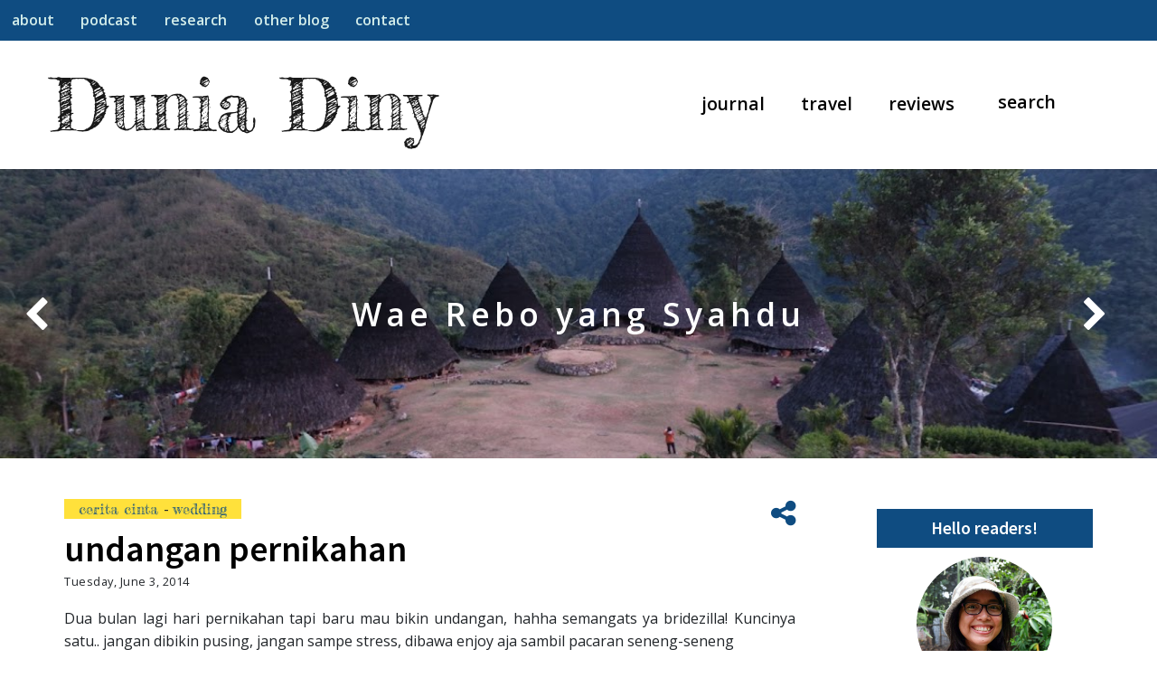

--- FILE ---
content_type: text/html; charset=UTF-8
request_url: https://www.duniadiny.com/2014/06/undangan-pernikahan.html
body_size: 26756
content:
<!DOCTYPE html>
<html class='v2' dir='ltr' lang='en' xmlns='http://www.w3.org/1999/xhtml' xmlns:b='http://www.google.com/2005/gml/b' xmlns:data='http://www.google.com/2005/gml/data' xmlns:expr='http://www.google.com/2005/gml/expr'>
<head>
<link href='https://www.blogger.com/static/v1/widgets/335934321-css_bundle_v2.css' rel='stylesheet' type='text/css'/>
<script async='async' data-ad-client='ca-pub-9557154919791212' src='https://pagead2.googlesyndication.com/pagead/js/adsbygoogle.js'></script>
<!-- [ SOCIAL MEDIA META TAGS ] -->
<meta content='undangan pernikahan' property='og:title'/>
<meta content='article' property='og:type'/>
<meta content='https://www.duniadiny.com/2014/06/undangan-pernikahan.html' property='og:url'/>
<meta content='https://www.duniadiny.com/favicon.ico' property='og:image'/>
<meta content='https://www.duniadiny.com/favicon.ico' name='twitter:image'/>
<meta content='Dua bulan lagi hari pernikahan tapi baru mau bikin undangan, hahha semangats ya bridezilla! Kuncinya satu.. jangan dibikin pusing, jangan sa...' property='og:description'/>
<meta content='https://www.duniadiny.com/' property='og:site_name'/>
<!-- INPUT YOUR FACEBOOK USERNAME -->
<meta content='duniadiny' property='fb:app_id'/>
<meta content='' property='fb:admins'/>
<meta content='en_US' property='og:locale'/>
<meta content='en_GB' property='og:locale:alternate'/>
<meta content='id_ID' property='og:locale:alternate'/>
<meta content='summary_large_image' name='twitter:card'/>
<meta content='undangan pernikahan' name='twitter:title'/>
<meta content='Dua bulan lagi hari pernikahan tapi baru mau bikin undangan, hahha semangats ya bridezilla! Kuncinya satu.. jangan dibikin pusing, jangan sa...' name='twitter:description'/>
<meta content='http:twitter.com/duniadiny' name='twitter:site'/>
<meta content='' name='twitter:creator'/>
<meta content='http://nulisdanmimpi.files.wordpress.com/2012/03/psr-tbt-brt.jpg' name='twitter:image'/>
<!-- [ END OF SOCIAL MEDIA META TAGS ] -->
<meta content='width=1100' name='viewport'/>
<meta content='text/html; charset=UTF-8' http-equiv='Content-Type'/>
<meta content='blogger' name='generator'/>
<link href='https://www.duniadiny.com/favicon.ico' rel='icon' type='image/x-icon'/>
<link href='https://www.duniadiny.com/2014/06/undangan-pernikahan.html' rel='canonical'/>
<link rel="alternate" type="application/atom+xml" title="Dunia Diny - Atom" href="https://www.duniadiny.com/feeds/posts/default" />
<link rel="alternate" type="application/rss+xml" title="Dunia Diny - RSS" href="https://www.duniadiny.com/feeds/posts/default?alt=rss" />
<link rel="service.post" type="application/atom+xml" title="Dunia Diny - Atom" href="https://www.blogger.com/feeds/1638919757247596255/posts/default" />

<link rel="alternate" type="application/atom+xml" title="Dunia Diny - Atom" href="https://www.duniadiny.com/feeds/5802598017215286112/comments/default" />
<!--Can't find substitution for tag [blog.ieCssRetrofitLinks]-->
<link href='http://nulisdanmimpi.files.wordpress.com/2012/03/psr-tbt-brt.jpg' rel='image_src'/>
<meta content='https://www.duniadiny.com/2014/06/undangan-pernikahan.html' property='og:url'/>
<meta content='undangan pernikahan' property='og:title'/>
<meta content='Dua bulan lagi hari pernikahan tapi baru mau bikin undangan, hahha semangats ya bridezilla! Kuncinya satu.. jangan dibikin pusing, jangan sa...' property='og:description'/>
<meta content='https://lh3.googleusercontent.com/blogger_img_proxy/AEn0k_s8JhmSCxFsQD71iGVUwTza289OblW43Qwz8LFs_IGpMIIUu-HwdQuLE6_zsW2pBqrIBRcm8Pj68kKGuXxja8ATTFwCGvEbNa3dzrzvul07-E_PmwEovYgE_i6LvLv1zxUyHsQ=w1200-h630-p-k-no-nu' property='og:image'/>
<meta content='width=device-width,initial-scale=1,minimum-scale=1,maximum-scale=1' name='viewport'/>
<title>
Dunia Diny: undangan pernikahan
</title>
<!-- [ CSS BLOGGER ] -->
<style id='page-skin-1' type='text/css'><!--
/*
-----------------------------------------------
Name		: Andrianiken
Designer	: Niken Andriani
URL			: http://www.n-journal.com
----------------------------------------------- */
/* add css reset */
/*! normalize.css v8.0.1 | MIT License | github.com/necolas/normalize.css */
/* Document
========================================================================== */
/**
* 1. Correct the line height in all browsers.
* 2. Prevent adjustments of font size after orientation changes in iOS.
*/
html {
line-height: 1.15; /* 1 */
-webkit-text-size-adjust: 100%; /* 2 */
}
/* Sections
========================================================================== */
/**
* Remove the margin in all browsers.
*/
body {
margin: 0;
}
/**
* Render the `main` element consistently in IE.
*/
main {
display: block;
}
/**
* Correct the font size and margin on `h1` elements within `section` and
* `article` contexts in Chrome, Firefox, and Safari.
*/
h1 {
font-size: 2em;
margin: 0.67em 0;
}
/* Grouping content
========================================================================== */
/**
* 1. Add the correct box sizing in Firefox.
* 2. Show the overflow in Edge and IE.
*/
hr {
box-sizing: content-box; /* 1 */
height: 0; /* 1 */
overflow: visible; /* 2 */
}
/**
* 1. Correct the inheritance and scaling of font size in all browsers.
* 2. Correct the odd `em` font sizing in all browsers.
*/
pre {
font-family: monospace, monospace; /* 1 */
font-size: 1em; /* 2 */
}
/* Text-level semantics
========================================================================== */
/**
* Remove the gray background on active links in IE 10.
*/
a {
background-color: transparent;
}
/**
* 1. Remove the bottom border in Chrome 57-
* 2. Add the correct text decoration in Chrome, Edge, IE, Opera, and Safari.
*/
abbr[title] {
border-bottom: none; /* 1 */
text-decoration: underline; /* 2 */
text-decoration: underline dotted; /* 2 */
}
/**
* Add the correct font weight in Chrome, Edge, and Safari.
*/
b,
strong {
font-weight: bolder;
}
/**
* 1. Correct the inheritance and scaling of font size in all browsers.
* 2. Correct the odd `em` font sizing in all browsers.
*/
code,
kbd,
samp {
font-family: monospace, monospace; /* 1 */
font-size: 1em; /* 2 */
}
/**
* Add the correct font size in all browsers.
*/
small {
font-size: 80%;
}
/**
* Prevent `sub` and `sup` elements from affecting the line height in
* all browsers.
*/
sub,
sup {
font-size: 75%;
line-height: 0;
position: relative;
vertical-align: baseline;
}
sub {
bottom: -0.25em;
}
sup {
top: -0.5em;
}
/* Embedded content
========================================================================== */
/**
* Remove the border on images inside links in IE 10.
*/
img {
border-style: none;
}
/* Forms
========================================================================== */
/**
* 1. Change the font styles in all browsers.
* 2. Remove the margin in Firefox and Safari.
*/
button,
input,
optgroup,
select,
textarea {
font-family: inherit; /* 1 */
font-size: 100%; /* 1 */
line-height: 1.15; /* 1 */
margin: 0; /* 2 */
}
/**
* Show the overflow in IE.
* 1. Show the overflow in Edge.
*/
button,
input { /* 1 */
overflow: visible;
}
/**
* Remove the inheritance of text transform in Edge, Firefox, and IE.
* 1. Remove the inheritance of text transform in Firefox.
*/
button,
select { /* 1 */
text-transform: none;
}
/**
* Correct the inability to style clickable types in iOS and Safari.
*/
button,
[type="button"],
[type="reset"],
[type="submit"] {
-webkit-appearance: button;
}
/**
* Remove the inner border and padding in Firefox.
*/
button::-moz-focus-inner,
[type="button"]::-moz-focus-inner,
[type="reset"]::-moz-focus-inner,
[type="submit"]::-moz-focus-inner {
border-style: none;
padding: 0;
}
/**
* Restore the focus styles unset by the previous rule.
*/
button:-moz-focusring,
[type="button"]:-moz-focusring,
[type="reset"]:-moz-focusring,
[type="submit"]:-moz-focusring {
outline: 1px dotted ButtonText;
}
/**
* Correct the padding in Firefox.
*/
fieldset {
padding: 0.35em 0.75em 0.625em;
}
/**
* 1. Correct the text wrapping in Edge and IE.
* 2. Correct the color inheritance from `fieldset` elements in IE.
* 3. Remove the padding so developers are not caught out when they zero out
*    `fieldset` elements in all browsers.
*/
legend {
box-sizing: border-box; /* 1 */
color: inherit; /* 2 */
display: table; /* 1 */
max-width: 100%; /* 1 */
padding: 0; /* 3 */
white-space: normal; /* 1 */
}
/**
* Add the correct vertical alignment in Chrome, Firefox, and Opera.
*/
progress {
vertical-align: baseline;
}
/**
* Remove the default vertical scrollbar in IE 10+.
*/
textarea {
overflow: auto;
}
/**
* 1. Add the correct box sizing in IE 10.
* 2. Remove the padding in IE 10.
*/
[type="checkbox"],
[type="radio"] {
box-sizing: border-box; /* 1 */
padding: 0; /* 2 */
}
/**
* Correct the cursor style of increment and decrement buttons in Chrome.
*/
[type="number"]::-webkit-inner-spin-button,
[type="number"]::-webkit-outer-spin-button {
height: auto;
}
/**
* 1. Correct the odd appearance in Chrome and Safari.
* 2. Correct the outline style in Safari.
*/
[type="search"] {
-webkit-appearance: textfield; /* 1 */
outline-offset: -2px; /* 2 */
}
/**
* Remove the inner padding in Chrome and Safari on macOS.
*/
[type="search"]::-webkit-search-decoration {
-webkit-appearance: none;
}
/**
* 1. Correct the inability to style clickable types in iOS and Safari.
* 2. Change font properties to `inherit` in Safari.
*/
::-webkit-file-upload-button {
-webkit-appearance: button; /* 1 */
font: inherit; /* 2 */
}
/* Interactive
========================================================================== */
/*
* Add the correct display in Edge, IE 10+, and Firefox.
*/
details {
display: block;
}
/*
* Add the correct display in all browsers.
*/
summary {
display: list-item;
}
/* Misc
========================================================================== */
/**
* Add the correct display in IE 10+.
*/
template {
display: none;
}
/**
* Add the correct display in IE 10.
*/
[hidden] {
display: none;
}
/* Layout
========================================================================== */
body#layout {
width: 1000px;
}
#main {
width:60%;
float:left;
}
#sidebar {
width:29%;
float:right;
}

--></style>
<!-- [ END OF CSS BLOGGER ] -->
<!-- [ SLIDER SLICK LIB ] -->
<link crossorigin='anonymous' href='https://cdnjs.cloudflare.com/ajax/libs/slick-carousel/1.8.1/slick.css' integrity='sha512-wR4oNhLBHf7smjy0K4oqzdWumd+r5/+6QO/vDda76MW5iug4PT7v86FoEkySIJft3XA0Ae6axhIvHrqwm793Nw==' rel='stylesheet'/>
<link crossorigin='anonymous' href='https://cdnjs.cloudflare.com/ajax/libs/slick-carousel/1.8.1/slick-theme.css' integrity='sha512-6lLUdeQ5uheMFbWm3CP271l14RsX1xtx+J5x2yeIDkkiBpeVTNhTqijME7GgRKKi6hCqovwCoBTlRBEC20M8Mg==' rel='stylesheet'/>
<!-- [ END OF SLIDER SLICK LIB ] -->
<link crossorigin='anonymous' href='https://maxcdn.bootstrapcdn.com/bootstrap/4.0.0/css/bootstrap.min.css' integrity='sha384-Gn5384xqQ1aoWXA+058RXPxPg6fy4IWvTNh0E263XmFcJlSAwiGgFAW/dAiS6JXm' rel='stylesheet'/>
<link href="//maxcdn.bootstrapcdn.com/font-awesome/4.6.3/css/font-awesome.min.css" rel="stylesheet">
<link href='https://fonts.googleapis.com/css2?family=Open+Sans:wght@400;600' rel='stylesheet'/>
<link href='https://fonts.googleapis.com/css2?family=Source+Sans+Pro:wght@400;600' rel='stylesheet'/>
<link href='https://fonts.googleapis.com/css2?family=Fredericka+the+Great' rel='stylesheet'/>
<link href='https://www.duniadiny.com/2014/06/undangan-pernikahan.html?hl=id' hreflang='id' rel='alternate'/>
<link href='https://www.duniadiny.com/2014/06/undangan-pernikahan.html?hl=en' hreflang='en' rel='alternate'/>
<style type='text/css'>
      /* -- [ CSS GENERAL ] -- */
	  /* <![CDATA[ */
	  :root {
  		--main-color-1: #000;
		--main-color-2: #0f4c81;
		--main-color-3: #d3edea;
		--main-color-4: #ffe13b;
		--main-font-2: Open Sans, sans-serif;
		--main-font-1: Source Sans Pro, sans-serif;
		--main-font-3: Fredericka the Great, cursive;
		--no-image: url(https://blogger.googleusercontent.com/img/b/R29vZ2xl/[base64]/s640/noimage.jpg);
	  }
	  html {
  		scroll-behavior: smooth;
	  }
      body {
        background-color: #ffffff;
        font: 1rem var(--main-font-2);
		font-weight: 400;
      }
      .container {
        padding: 0 20px;
      }
	  .container-fluid {
        padding: 0;
      }
	  .main-container {
		padding: 1.5rem 3.5rem
	  }
	  b {
		font-weight: 700;
	  }
      a {
        color: var(--main-color-2);
        text-decoration: none;
      }
      a:hover {
        color: var(--main-color-1);
        text-decoration: none;
      }
      .outerwrapper {
	  	margin: 0;
	  }
      p {
		letter-spacing: .5px;
    	line-height: 25px;
	  }
	  h1,
	  h2,
	  h3,
	  h4 {
		margin-top: 20px;
		margin-bottom: 10px;
	  }
	  h1 { /* major heading 2.5rem */
		font-size: 2rem;
		font-weight: 700;
        font-family: var(--main-font-1);
	  }
	  h2 { /* heading 2rem */
		font-size: 1.75rem;
		font-weight: 700;
        font-family: var(--main-font-1);
	  }
	  h3 { /* sub heading 1.75rem */
		font-size: 1.5rem;
		font-weight: 700;
        font-family: var(--main-font-1);
	  }
	  h4 { /* minor heading 1.5rem */
		margin-top: 20px;
		margin-bottom: 10px;
		font-size: 1.25rem;
        font-weight: 700;
        font-family: var(--main-font-1);
	  }
	  /* -- [ END OF GENERAL ] -- */
      /* -- [ CSS HEADER ] -- */
      .header {
        padding: 0px 20px;
        background-color: #ffffff;
        text-align: center;
      }
      .img-header {
	  	width: 30px;
		padding: 20px 0;
	  }
	  .img-desc-header {
		padding-bottom: 10px;
	  }
      .Header h1 {
		margin: 40px 0;
	  }
      h1.title {
        color: var(--main-color-2);
        font-family: var(--main-font-3) !important;
        font-size: 3rem;
		text-align: center;
      }
      .descriptionwrapper {
		//margin: 40px auto;
	  }
	  /* -- [ END OF HEADER ] -- */

	  /* -- [ CSS FEATURED SLIDER ] -- */
      #featured-slider {
		padding: 0;
		position: relative;
	  }
	  .f-slide {
		position: relative;
	  }
	  .f-slide-content {
		width: 90%;
		height: 20%;
        text-align: center;
		//background: rgba(255, 255, 255, 0.6);
		position: absolute;
        top: 50%;
        left: 50%;
		transform: translate(-50%,-50%);
		padding: 10px 40px;
	  }
	  .f-slide-title {
		width: 100%;
		font: 2.2rem var(--main-font-2);
		color: #fff !important;
		position: absolute;
        top: 50%;
        left: 50%;
		transform: translate(-50%,-50%);
		letter-spacing: 5px;
		font-weight: 600;
	  }
	  .f-slide-title a {
		color: #fff !important;
	  }
      .overlay {
        position: absolute;
        top: 0;
        bottom: 0;
        left: 0;
        right: 0;
        height: 100%;
        width: 100%;
        opacity: 0;
        transition: .5s ease;
        background-color: #000;
      }
      .f-slide:hover .overlay {
        opacity: .7;
      }
      .slide-arrow{
		font-size: 2.5rem;
        position: absolute;
        top: 50%;
		transform: translate(-50%,-50%);
		margin: 0;
        padding: 0;
        background: none;
        border: none;
        border-radius: 0;
        outline: none;
        -webkit-appearance: none;
        -moz-appearance: none;
        appearance: none;
		color:#fff;
      }
      .prev-arrow{
        left: 40px;
		z-index: 9999;
      }
      .next-arrow{
        right: 40px;
      }
	  /* -- [ END OF FEATURED SLIDER ] -- */

      /* -- [ CSS NAVBAR ] -- */
	  .hamburger {
		display: none;
	  }
	  .nav-item-1 {
		display: none;
		font-weight: 600;
	  }
	  .search-1::placeholder,
	  .search-2::placeholder {
		color: #000;
	  }
	  .search-2 {
	  	margin-bottom: -2px !important;
	  }
      body .navbar {
		height: auto;
		padding: 10px 3.5rem;
		background-color: #fff;
      }
	  #navigation {
		margin: 0;
	  }
	  #navigation .widget-content {
		padding: 0 !important;
	  }
      .navigation-bar {
        position: relative;
        z-index: 999999;
		left: 0;
		font-size: 1.2rem;
      }
	  .navbar-nav.navbar-center {
        position: absolute;
        left: 50%;
        transform: translatex(-50%);
      }
	  .navbar-fixed-top {
        position:fixed;
        right:0;
        left:0;
        z-index:1030;
        top:0
      }
	  .navbar-brand {
		font-size: 5rem;
	  }
	  .navbar-brand {
		font-family: var(--main-font-3);
		letter-spacing: 0 !important;
	  }
	  .navbar-brand-3 {
		font-size: 3rem;
		padding: 0 1.5rem;
	  }
      a.navbar-title {
		color: var(--main-color-1);
	  }
	  a.navbar-title:hover{
		color: #fff;
	  }
      .navbar-light .navbar-nav .nav-link {
        color: #000 !important;
		font-weight: 600;
      }
      .navbar li {
        padding-right: 20px;
        padding-left: 20px;
      }
      .nav-link {
        padding: .5rem 0rem;
        padding-right: 0 !important;
        padding-left: 0 !important;
      }
	  a.nav-link {
		border-bottom: 3px solid #fff;
	  }
	  a.nav-link:hover {
		border-bottom: 3px solid var(--main-color-3);
		color: var(--man-color-2)!important;
	  }
      .navbar-search {
		padding-right: 20px;
	  }
	  .form-control {
		border: none;
		color: var(--main-color-1);
		font-size: 1.2rem;
		font-weight: 600;
		margin-bottom: .1rem;
		width: 100px !important;
	  }
	  input:focus, input.form-control:focus,
 	  a:focus{
        outline:none !important;
        outline-width: 0 !important;
        box-shadow: none;
        -moz-box-shadow: none;
        -webkit-box-shadow: none;
	  }
	  /* -- [ END OF NAVBAR ] --*/ 
      /* -- [ CSS ARTICLE ] -- */ 
	  .no-img {
		background-image: var(--no-image);
	  }
	  .jump-link {
		display: none;
	  }
	  .summary-date {
      	font-size: .8rem;  
      }
	  #main {
		padding-top: 0.7rem;
	  }
	  .widget.Blog,
 	  .widget.AdSense {
		margin:0 !important;
	  }
	  blockquote {
		font: 0.8rem var(--main-font-2);
        font-style: italic;
        /*border-left: 4px solid var(--main-color-3);*/
        padding: 0;
		position: relative;
	  }
	  blockquote div,
	  blockquote p,
	  blockquote span {
		display: inline-block !important;
		padding: 1rem .5rem 0 3rem;
		text-align: left !important;
		margin-bottom: 0;
		background-color: none !important;
	  }
	  blockquote:before {
        content: open-quote;
      }
	  blockquote:before {
        vertical-align: bottom;
        color: var(--main-color-3);
        font-size: 5rem;
		left: 0;
		opacity: .5;
        position: absolute;
        font-family: sans-serif;
        font-style: normal;
      }
      .article {
        padding: 0px 60px 30px 30px;
        background-color: #ffffff;
        box-sizing: border-box;
        float: left;
		margin: 0;
      }
      .post-entry a {
		color: #000;
		margin-left: 0 !important;
		margin-right: 0 !important;
	  }
	  .post-entry a:hover {
		color: var(--main-color-2);
	  }
      .post-title {
        font-family: var(--main-font-1);
        margin-bottom: 0;
        color: #000 !important;
        font-size: 2.5rem;
        font-weight: 600;
        margin-top: 0.6rem;
      }
	  .post-title a{
        color: #000 !important;
	  }
      .post-title a:hover {
        text-decoration: none;
		color: var(--main-color-2) !important;
      }
      .blog-posts {
        padding: 10px 0 0 0;
      }
	  .post-labels {
		position: relative;
      }
	  .post-label-tag {
		background-color: var(--main-color-4);
		padding: 0 1rem;
		display: inline;
	  }
      .post-tag {
		font: 1rem var(--main-font-3) !important;
	  }
      .post-labels-title a:first-child {
        display: inline-block;
      }
      .post-labels-title a {
        color: var(--main-color-3);
        font-family: var(--main-font-2);
        display: none;
      }
      .post-labels-title a:hover {
        background-color: #ffffff;
        color: var(--main-color-2);
      }
      .date-header {
        font: 11px var(--main-font-1);
		text-align: center;
      }
      .post-body {
		line-height: 25px;
		margin-bottom: 20px;
	  }
	  .post-body td.tr-caption {
		line-height: 1.5;
	  }
	  .post-body ul {
		line-height: 1.5;
	  }
	  .widget .post-body ul {
		line-height: 25px;
	  }
	  td.tr-caption {
       	padding-bottom: 10px;
		font-size: 80% !important;
      }
	  /* For Editor Only
	  table.tr-caption-container {
		margin-bottom: 1rem !important;
	  } */
      .post-body img {
        max-width: 100%;
      }
      .post-footer {
        line-height: 1.6;
        margin-top: 20px;
        font: 12px var(--main-font-1);
        padding-bottom: 5px;
		color: #ccc;
		text-align: center;
      } 
      .post-footer span {
        font-size: 14px;      
      }
	  .post-footer-line {
		margin: 0 auto;
	  }
      .post-footer-line {
		/*display: flex;
    	align-items: flex-end;*/
	   }
      .post-share a {
		padding-right: 20px;
	  }
	  .post-share a:last-child {
		padding-right: 0px;
	  }
	  .post-footer-share {
		position: absolute;
        top: 0;
        right: 0;
	  }
	  .post-footer-comment-link {
		text-align: right;
	  }
      td.tr-caption {
        padding-top: 5px;
      }
      #article .fa {
        color: var(--main-color-1);
        padding: 0 5px 0 5px;
      }
      #article a .fa:hover {
        color: var(--main-color-2);
      }	
      .g-profile,
      .timestamp-link,
      .comment-link {
        color: var(--main-color-1);   
      }
      .post-author .fn a:hover span {
        color: var(--main-color-1);
      }
     .status-msg-wrap {
        font: 1.5rem var(--main-font-1);
        width: 100%;
		color: var(--main-color-1);
		padding-bottom: 2rem;
      }
	  .search-label {
		font-family: var(--main-font-3);
		font-size: 2.5rem;
	  }
	  .search-query {
		font-size: 1rem;
	  }
      .status-msg-body {
    	padding: 1em 0;
      }
	  .status-msg-border {
        border: none;
	  }
	  .status-msg-bg {
		background-color: #fff !important;
      }
	  .status-msg-hidden {
        visibility: hidden;
    	padding: 1em .6em;
      }
      .search-label {
		font-size: 1rem;
	  }
	  #blog-pager {
		margin: 3em 0;
		
	  }
	  #comments h4{
        margin: 0;
		font: 1.2rem var(--main-font-1);
        font-weight: 600;
		color:var(--main-color-2);
      }
	  .related-title,
 	  .blog-pager-newer-link,
	  .blog-pager-older-link{
        margin: 0;
        padding: .5rem 1rem;
		font: 1.2rem var(--main-font-1);
		font-weight: 600;
		color:var(--main-color-2);
		background-color: var(--main-color-3);
      }
	  .blog-pager-newer-link:hover,
	  .blog-pager-older-link:hover{
		color:var(--main-color-3);
		background-color: var(--main-color-2);
      }
	  .blog-pager-newer-link {
		text-align: left;
	  }
	  .blog-pager-older-link {
		text-align: right;
		position: absolute;
    	right: 0;
	  }
	  .read-more-left {
        text-align: left;
		padding-left: 0;
      }
	  .read-more-left a {
        padding-right: 5px;
      }
      .read-more-right {
        text-align: right;
        padding-right: 0;     
      }
      #comment-post-message {
		display: none;
	  }
      .post-feeds {
		display: none;
	  }
      .slick-dots {
		position: static;
	  }
      .share-fb, .share-tw, .copy-link, .share-em {
        display: block;
        padding: .8rem;
        var(--main-color-2);
      }
      .popover .arrow {
        display: none !important;
      }
      .popup-share {
        border: none;
        background: none;
        color: var(--main-color-2);
      }
      .share-fb:hover, .share-tw:hover,
      .copy-link:hover, .share-em:hover {
        background-color: var(--main-color-2);
		color: var(--main-color-3);
      }
      .popup-share-ul {
        width: 200px;
        background-color: var(--main-color-3);
		box-shadow:0 2px 2px 0 rgb(0 0 0 / 14%), 0 3px 1px -2px rgb(0 0 0 / 20%), 0 1px 5px 0 rgb(0 0 0 / 12%);
      }
      .popup-share-icon {
          text-align: center;
          width: 2rem;
      }
      .popup-share-text {
          margin-left: 1rem;
      }
      .popup {
        position: relative;
        display: inline-block;
        cursor: pointer;
        -webkit-user-select: none;
        -moz-user-select: none;
        -ms-user-select: none;
        user-select: none;
      }
      .popup .popuptext {
        visibility: hidden;
        position: absolute;
        z-index: 1;
        right: 0;
        top: 2.5rem;
      }		
      .popup .show {
        visibility: visible;
        -webkit-animation: fadeIn 1s;
        animation: fadeIn 1s;
      }
      @-webkit-keyframes fadeIn {
        from {opacity: 0;} 
        to {opacity: 1;}
      }
      @keyframes fadeIn {
        from {opacity: 0;}
        to {opacity:1 ;}
      }
	  /* -- [ END OF ARTICLE ] -- */
      /* -- [ CSS SIDEBAR */
	  .widget {
		margin: 0 0 2rem 0;
	  }
	  .widget-content {
        padding: 0;
      }
      .side-bar {
        padding: 0px 30px 20px 30px;
        background-color: #ffffff;
        box-sizing: border-box;
        font-size: 1rem;
        margin: 0;
      }
	  .sidebar h2  {
		color: #fff;
		background-color:  var(--main-color-2);
		font: 1.2rem var(--main-font-1);
        white-space: nowrap;
        display: block;
        position: relative;
        padding: .6rem;
        overflow: hidden;
        font-weight: 600;
        text-align: center;
		margin-top: 2rem;
      }
	  .s-line {
		height: 2px;
        width: 60px;
        background: #000;
		display: block;
		text-align: center;
		position: absolute;
        left: 50%;
		transform: translateX(-50%);
	  }
      /*div#sidebar h2 span {
    	display: inline-block;
        font-size: 11px;
        font-weight: 500;
        letter-spacing: 2px;
        padding: 7px 10px;
        position: relative;
        text-transform: uppercase;
	  }
     .sidebar h2 span:before,
	 .sidebar h2 span:after {
		content: "";
        position: absolute;
        top: 50%;
        border-bottom: 1px solid;
        border-color: var(--main-color-1);
        width: 591px;
        margin: 0 14px;
	  }
      .sidebar h2 span:before {
		right: 100%;
	  }
	  .sidebar h2 span:after {
		left: 100%;
	  }
      .sidebar .widget {
		padding-left: 30px;
		padding-right: 0px;
	  }*/
		/* -- [ WIDGET: AdSense ] -- */
		/* -- [ WIDGET: FeaturedPost ] -- */
      	.FeaturedPost a {
		  font: 12px var(--main-font-2), serif;
		  text-transform: uppercase;
		}
		/* -- [ WIDGET: BlogSearch ] -- */
		#BlogSearch1 {
		  display: none;
		}
		/* -- [ WIDGET: HTML/Text ] -- */
        .about-name {
          font: 14px var(--main-font-2), serif;
          text-transform: uppercase;
        }
		/* -- [ WIDGET: Profile ] -- */
      	.Profile .widget-content {
		  text-align: center;
		}
      	.Profile img {
		  margin: 10px;
		}
      	.profile-img {
		  float: none;
		}
    	.profile-link {
		  font-size: 12px;
		}
		.profile-name-link {
		  line-height: 1.4rem;
		  padding-left: 25px;
		}
		.profile-data {
		  margin: .5rem 0;
		}
		/* -- [ WIDGET: ContactForm ] -- */
		#ContactForm1 {
		 display: none;
		}
		/* -- [ WIDGET: PageHeader ] -- */
		/* -- [ WIDGET: Followers ] -- */
        /* Code Snippet */
		/* -- [ WIDGET: Image ] -- */
		.Image .widget-content {
		  padding: 10px 0;
		  text-align: center;
		}
      	.Image .widget-content a img { 
          max-width: 100%;
		  height: auto;
		  padding-bottom: 10px;
		}
		.Image .widget-content img { 
          max-width: 100%;
		  height: auto;
		  padding-bottom: 10px;
		}
		/* -- [ WIDGET: Label ] -- */
		.Label .cloud-label-widget-content {
		  line-height: 2.4;
        }
        .Label .cloud-label-widget-content .label-size {
		  font: 12px var(--main-font-1) !important; 
          border: 1px solid #f7f7f7;
          padding: 7px;
          margin-right: 8px;
		  text-transform: uppercase;
        }
		.Label .list-label-widget-content ul {
		  list-style: none;
		  font: 1rem var(--main-font-1) !important; 
		  padding-left: 0;
        }
		.Label .list-label-widget-content ul li {
		  display: inline;
          background-color: var(--main-color-4);
          padding: .5rem 1rem;
          margin-right: 8px;
		  line-height: 2.7rem;
        }
		.Label .label-count,
		.Label .list-label-widget-content ul li {
		  color: var(--main-color-1);
        }
		#Label2 .list-label-widget-content ul li{
		  display: block;
		  border: none;
		  line-height: 2;
		}
		#Label1 .list-label-widget-content ul li a{
		  color: #000 !important;
		}
		#Label2 .list-label-widget-content ul li a{
		  color: #000 !important;
		  font-weight: 600 !important;
		}
		/* -- [ WIDGET: Pages ] -- */
		#navbar-1 {
		  box-shadow: 0 3px 6px 0 rgb(0 0 0 / 7%);
		}
		#PageList3 {
		  display: none;
		}
		#PageList3 .navbar {
		  /*background-color: rgba(255,255,255,.7) !important;*/
		  box-shadow: 0 3px 6px 0 rgb(0 0 0 / 7%);
		}
		.PageList ul {
		  list-style: none;
		  padding-left: 0;
		}
		.PageList {
		  margin: 0;
		}
		#PageList2 ul {
		  background-color: var(--main-color-2);
		  /*padding: .8rem 0;*/
		}
		#PageList2 ul li{
		  display: inline;
		  /*padding: .8rem;*/
		}
		#PageList3 ul li{
		  display: inline-block;
		  padding: 1.2rem;
		}
		#PageList2 ul li a {
		  font-size: 1rem;
    	  font-weight: 600;
		  color: var(--main-color-3);
		  padding: .8rem;
		  display: inline-block;
		}
		#PageList3 ul li a {
		  color: #000;
		  font-size: 1.2rem;
    	  font-weight: 600;
		}
		#PageList2 ul li a:hover {
		  color: var(--main-color-2) !important;
		  background-color: var(--main-color-3);
		}
		.PageList ul li:last-child {
		  border-bottom: 0px;
		}

		/* -- [ WIDGET: LinkList ] -- */
		.TextList ul {
		  list-style: none;
		  padding-left: 0;
		}
		.TextList ul li {
		  border-bottom: solid 1px #f7f7f7;
		  padding: 10px 0;
		}
		.TextList ul li:last-child {
		  border-bottom: 0px;
		}
		/* -- [ WIDGET: Text ] -- */
      	.Text .widget-content {
		  font-family: var(--main-font-1) !important; 
		  font-size: 12px !important;
		  line-height: 1.2;
		}
		/* -- [ WIDGET: PopularPosts ] -- */
        .popular-posts li {
          list-style: none;
        }
      	.PopularPosts a {
		  font: 11px var(--main-font-2), serif;
		  letter-spacing: .5px;
		}
		.PopularPosts ul {
		  padding: 0;
		}
		/* -- [ WIDGET: BlogsStats ] -- */
      	.Stats .widget-content {
		  text-align: center;
		  font-family: var(--main-font-2), serif !important;
		  color: #555; 
		}
		.Stats .counter-wrapper {
		  margin-right: 0;
		  margin-left: 10px;
		}
		/* -- [ WIDGET: BlogList ] -- */
		.BlogList .blog-icon {
		  margin-top: 0px;
		}
      	.BlogList .blog-title a {
		  font: 14px Lato, sans-serif !important;
		  text-transform: uppercase;
		}
		.BlogList .item-title a,
		.BlogList .item-snippet{
		  font-size: 14px;
		  line-height: 1;
		}
		.BlogList .item-time {
		  font-size: 14px;
		}
		.BlogList .item-content {
		  margin-top: 5px;
		}
		.BlogList .item-thumbnail {
		  margin-right: 10px;
		}
		/* -- [ WIDGET: FollowByEmail ] -- */
      	.FollowByEmail .widget-content table {
		  height: 40px;
		}
		.FollowByEmail .widget-content table td:nth-child(1) {
		  padding-right: 12px;
		}
		.FollowByEmail .follow-by-email-inner input {
    	  font: 16px var(--main-font-1) !important;;
		}
		.follow-by-email-address {
		  padding: 6px 12px;
          width: 100% !important;
          height: 38px !important;
		  border: 1px solid #ddd !important;
		  height: 100% !important;
        }
		.follow-by-email-submit {
		  width: 100% !important;
		  height: 100% !important;
		  color: #212529 !important;
    	  background-color: #f8f9fa !important;
		  display: inline-block;
          font-weight: 400;
          text-align: center;
          white-space: nowrap;
          vertical-align: middle;
          border: 1px solid transparent;
          transition: color .15s;
		  padding: .375rem .75rem;
          font-size: 1rem;
          line-height: 1.5;
		  margin-left: 0px  !important;
		}
		/* -- [ WIDGET: Feed ] -- */
        .Feed ul {
		  list-style: none;
		  padding-left: 0;
		}
		.Feed ul li {
		  border-bottom: solid 1px #f7f7f7;
		  padding: 10px 0;
		}
		.Feed ul li:last-child {
		  border-bottom: 0px;
		}
		/* -- [ WIDGET: Logo ] -- */
		/* -- [ WIDGET: SubscriptionLinks ] -- */
		.Subscribe .subscribe-wrapper {
		  margin: .5rem 0;
		}
		/* -- [ WIDGET: Translate ] -- */
      	#google_translate_element {
		  padding-bottom: 10px;
		  text-align: center;
		}
      	.Translate .goog-te-combo,
		.Translate .goog-te-gadget-simple {
		  font: 16px var(--main-font-1);
		  background-color: #fff;
		  width: 50%;
    	  height: 38px;
		  border-top: 1px solid #d5d5d5;
		}
      	.Translate .goog-te-menu-value {
		  margin-left: 10px;
		  line-height: 2.2;
		}
		.Translate .goog-te-gadget-icon,
		.Translate .goog-te-menu-value > span:nth-child(3) {
		  display: none;
		}
		/* -- [ WIDGET: List ] -- */

		/* -- [ WIDGET: ContactForm ] -- */
      	
		/* -- [ WIDGET: Wikipedia ] -- */
      	.Wikipedia .wikipedia-search-main-container {
		  max-width: 100%;
		  text-align: center;
		}
      	.Wikipedia .wikipedia-search-bar {
		  margin-top: 10px;
		}
      	.Wikipedia .wikipedia-search-input {
		  height: 38px !important;
		}
		.Wikipedia .wikipedia-search-button {
		  height: 38px !important;
		  background-color: #f7f7f7 !important;
		  border: 1px solid transparent;
		  transition: color .15s;
		}
		.Wikipedia .wikipedia-search-button:hover {
		  background-color: #ededed !important;
		}
		.Wikipedia .wikipedia-icon {
    	  padding-bottom: 0;
		}
		/* -- [ WIDGET: Attribution ] -- */
		/* -- [ WIDGET: ReportAbuse ] -- */
       	.ReportAbuse .report_abuse {
		  font: 16px Lato, sans-serif;
		  text-transform: uppercase;
		}
	  /* -- [ END OF SIDEBAR ] -- */ 
      /* -- [ CSS FOOTER ] -- */
      .footer {
        box-sizing: border-box;
        width: 100%;
        background-color: var(--main-color-2);
		color: #fff;
		padding: 2rem 3.5rem;
		font-size: 1.2rem;
      }
	  .footer a{
		color: var(--main-color-3) !important;
      }
	  .footer a:hover {
		color: #fff !important;
      }
	  .footer h2 {
        letter-spacing: 2px;
      }
	  .footer ul {
		list-style-type:none;
		padding-left: 0;
	  }
      .footer i {
		padding-left: .3rem;
		padding-top: .5rem;
	  }
      .back-to-top {
		text-align: right;
		height: 60px;
		position: fixed!important;
        bottom: 15px;
        right: 15px;
		display: none;
	  }
      .to-top {
		padding: 15px 20px;
		background: var(--main-color-3);
		color: var(--main-color-2) !important;
	  }
	  .footer-social {
		text-align: right;
	  }
	  /* -- [ END OF FOOTER ] -- */
      /* -- [ CSS MOBILE VERSION ] -- */ 
      @media only screen and (max-width: 568px) {
		.about-author,
		.contact-email {
		  padding-top: 0 !important;
		}
		.about-author {
		  font-size: 1.5rem !important;
		}
		.about-content {
		  padding: 15px !important;
		}
		.footer,
 		.footer-social {
		  text-align: center;
		}
 		#sidebar {
		  padding: 2rem;
		}
		.main-container {
		  padding: 1rem;
		}
	  }     
      @media only screen and (max-width: 768px) {
		.f-slide {
		  height: 280px;
	  	}
		.f-slide-title {
		  font-size: 1.3rem;
		}
		.slide-arrow{
		  font-size: 1.2rem;
		}
		#navigation {
		  margin: 0;
		}
		#navigation .widget-content {
		  padding: 0 !important;
		}
        .navbar li {
          padding-right: 0px;
          padding-left: 0px;
        }
        .article {
		  padding-right: 30px;
          padding-left: 30px;
		}
		.post-footer-labels,
		.post-footer-comment-link {
		  text-align: center;
	 	}
		#sidebar {
		  padding: 0 2rem;
		}
		#main {
		  width:100%;
		}
		#sidebar {
		  width:100%;
		}
		.prev-arrow {
		  left: 30px;
		}
      }
	  @media only screen and (max-width: 992px) {
		.f-slide-content {
		  padding: 35px;
		  width: 80%;
		}
		.search-1 {
		  width: fit-content !important;
          border: 2px solid var(--main-color-3);
          font-size: 1rem;
		}
		.about-title,
 		.contact-title {
		  font-size: 4rem !important;
		}
		.about-image {
		  width: 300px !important;
		}
		.hamburger {
          width: 3.5rem;
          height: 3.5rem;
          background-color: var(--main-color-3);
        }	
        .hamburger i {
          color: var(--main-color-2);
        }
        .navbar-toggler {
          padding-top: 1.1rem;
        }
		.nav-item {
          margin: auto !important;
		  font-size: 1rem;
        }
 		#PageList2 {
		  display: none;
		}
		.nikenslider {
		  margin-top: 3.5rem;
		}
		.navbar-light .navbar-toggler {
		  border: none;
		}
		.navbar-brand {
		  font-size: 2rem;
		  margin: auto;
		}
		#PageList2 ul li a {
		  font-size: .8rem;
    	  padding: 0.8rem;
		}
		#cust-header {
            padding: 0;
        }
        #related-posts {
			padding-left: 40px;
			padding-right: 40px;
		}
		body .navbar {
		  padding: 0;
		  opacity: .95;
      	}
      }
	  @media only screen and (min-width: 320px) {
      }
	  @media only screen and (min-width: 568px) {
      }
	  @media only screen and (min-width: 768px) and (max-width: 992px){
		#sidebar {
		  padding: 0rem;
		}
      }
	  @media only screen and (min-width: 992px) {
      }
		
	  /* -- [ END OF MOBILE VERSION ] -- */
	  /* -- [ LAYOUT ] -- */
        body#layout {
          width: 1000px;
        }
	  /* -- [ END OF LAYOUT ] -- */
	  /* -- [ PRE CODE STYLE SYNTAX ] -- */
        .codebre {
		  font-family: Andale Mono, Lucida Console, Monaco, fixed, monospace;
          color: #000000;
          background-color: #eee;
          font-size: 12px;
          border: 1px dashed #999999;
          padding: 5px;
          width: 100%;
		}
	  /* -- [ END OF LAYOUT ] -- */
	/* ]]> */
    </style>
<!-- [ AUTO READ MORE ] -->
<script type='text/javascript'>
      summary_noimg = 250;
      summary_img = 250;
      img_thumb_height = 175;
      img_thumb_width = 265; 
    </script>
<script type='text/javascript'>
      //<![CDATA[
      function removeHtmlTag(strx,chop){ 
        if(strx.indexOf("<")!=-1)
        {
          var s = strx.split("<"); 
          for(var i=0;i<s.length;i++){ 
            if(s[i].indexOf(">")!=-1){ 
              s[i] = s[i].substring(s[i].indexOf(">")+1,s[i].length); 
            } 
          } 
          strx =  s.join(""); 
        }
        chop = (chop < strx.length-1) ? chop : strx.length-2; 
        while(strx.charAt(chop-1)!=' ' && strx.indexOf(' ',chop)!=-1) chop++; 
        strx = strx.substring(0,chop-1); 
        return strx+'...'; 
      }

	  function createSummary(pID){
		var div = document.getElementById(pID);
		var summ = summary_noimg;
        var summary = '<div style=\'text-align: justify;\'>' + removeHtmlTag(div.innerHTML,summ) + '</div>';
        div.innerHTML = summary;
	  }

      function createSummaryAndThumb(pID){
		var div = document.getElementById(pID);
        var imgtag = "";
        var img = div.getElementsByTagName("img");
        var summ = summary_noimg;
        if(img.length>=1) { 
          imgtag = '<span style="padding:0px 10px 5px 0px;"><img src="'+img[0].src+'" width="'+img_thumb_width+'%" height=auto style="padding-bottom: 20px"/></span>';
          summ = summary_img;
        }
        var summary = imgtag + '<div style=\'text-align: justify;\'>' + removeHtmlTag(div.innerHTML,summ) + '</div>';
        div.innerHTML = summary;

		/* Image slider */
        /*var div = document.getElementById(pID);
        var imgtag = "";
        var img = div.getElementsByTagName("img");
		var imgslick = "";

        var summ = summary_noimg;
        if(img.length>=1) { 
          imgtag = '<span style="padding:0px 10px 5px 0px;"><img src="'+img[0].src+'" width="'+img_thumb_width+'%" height=auto style="padding-bottom: 20px"/></span>'; 
          summ = summary_img;

          imgslick = '<div class=\"imgslick\">'; 
          for (i = 0; i < img.length; i++) {
            imgslick = imgslick + '<div><img src="'+img[i].src+'" width="'+img_thumb_width+'%" height=auto/></div>';
          }
          imgslick = imgslick + '</div>';

        }
        var summary = imgslick + '<div style=\'text-align: justify\'>' + removeHtmlTag(div.innerHTML,summ) + '</div>';
        div.innerHTML = summary;*/
      }
      //]]>
    </script>
<!-- [ END OF AUTO READ MORE ] -->
<script type='text/javascript'>
    //<![CDATA[
	/** AUTO READ MORE **/
    var summary_noimg = 250;
    var summary_img = 250;
    var img_thumb_width = 265; 
    var img_thumb_height = 175;
	var noImg = "https://blogger.googleusercontent.com/img/b/R29vZ2xl/[base64]/s640/noimage.jpg";
    function removeHtmlTag(strx,chop){ 
      if(strx.indexOf("<")!=-1){
        var s = strx.split("<"); 
        for(var i=0;i<s.length;i++){ 
          if(s[i].indexOf(">")!=-1){ 
            s[i] = s[i].substring(s[i].indexOf(">")+1,s[i].length); 
          } 
        } 
        strx =  s.join(""); 
      }
      chop = (chop < strx.length-1) ? chop : strx.length-2; 
      while(strx.charAt(chop-1)!=' ' && strx.indexOf(' ',chop)!=-1) chop++; 
      strx = strx.substring(0,chop-1); 
      return strx+' ... '; 
    }
    function createSummaryAndThumb(pID,postUrl,postTitle,postDate,postLabels){
	  
	  var div = document.getElementById(pID);
      var imgtag = "";
      var img = div.getElementsByTagName("img");
      var summ = summary_noimg;
	  if(img.length>=1) { 
        imgtag = '<div class="col-lg-4 col-md-6 col-sm-12"><a href="'+postUrl+'"><img src="'+img[0].src+'" width="100%" height="100%" style="object-fit: cover;"/></a></div>';
        summ = summary_img;
      } else {
		imgtag = '<div class="col-lg-4 col-md-6 col-sm-12"><a href="'+postUrl+'"><img src="'+noImg+'" width="100%" height="100%" style="object-fit: cover;"/></a></div>';
	  }
      var summary = '<div class="row">' + imgtag + '<div class="col-lg-8 col-md-6 col-sm-12"><a href="'+postUrl+'"><h2 class="summary-title">'+ postTitle +'</h2></a>'
		+'<div class="summary-date">'+postDate+'</div><div class="summary-text" style=\'text-align: justify;\'>'+ removeHtmlTag(div.innerHTML,summ) + '</div></div></div>';
      div.innerHTML = summary;
    }
 	function createSummaryPhoto(pID,postUrl,postTitle){
	  console.log(postTitle);

	  var div = document.getElementById(pID);
      var imgtag = "";
      var img = div.getElementsByTagName("img");
      var summ = summary_noimg;
      if(img.length>=1) { 
		imgtag = '<a href="'+postUrl+'"><div class="square-box"><img class="post-summ-img square-content" src="'+img[0].src+'" /></div>';
        summ = summary_img;
      } else {
		imgtag = '<a href="'+postUrl+'"><div class="square-box"><img class="post-summ-img square-content" src="'+noImg+'" /></div>';
        summ = summary_img;
	  }
      var summary = imgtag + '<div class="col-lg-12"><h2 class="summary-title" style="text-align: center; font-size: 1.2rem; font-weight:400;">'+ postTitle +'</h2></div></a>';
      div.innerHTML = summary;
	}

	function createSummaryContent(pID){
	  var div = document.getElementById(pID);
      var imgtag = "";
      var img = div.getElementsByTagName("img");
      var summ = summary_noimg;
      if(img.length>=1) { 
        imgtag = '<span style="padding:0 .6rem .3rem 0;"><img src="'+img[0].src+'" width="'+img_thumb_width+'%" height=auto style="padding-bottom: 20px"/></span>';
        summ = summary_img;
      }
      var summary = '<div style=\'text-align: left;\'>' + removeHtmlTag(div.innerHTML,summ) + '</div>';
      div.innerHTML = summary;
    }
	/** END OF AUTO READ MORE **/
	/** PHOTO STORY **/
	function createImageSlide(pId, slickId){
	  var div = document.getElementById(pId);
      var imgtag = "";
	  var imgtagnav = "";
	  var href = ""
      var caption = "";
      var img = div.getElementsByTagName("img");
	  var imgCaption = div.getElementsByClassName("tr-caption-container");
	  if(img.length > 0) {
		for (var i = 0; i < img.length; i++){			
		  if (img[i].offsetParent.className == "tr-caption-container") {
 			href = img[i].src;
			caption = img[i].offsetParent.innerText;
			imgtag = imgtag + '<div class="img-slide-container"><img src="'+href+'"/><div class="img-slide-caption">'+caption+'</div></div>';
			imgtagnav = imgtagnav + '<div><img src="'+href+'"/></div>';
		  } else {
			imgtag = imgtag + '<div class="img-slide-container"><img src="'+img[i].src+'"/></div>';
			imgtagnav = imgtagnav + '<div><img src="'+img[i].src+'"/></div>';
		  }
		}
	  }
 	  var summary = '<div class="slider ps-slider">' + imgtag + '</div>' + '<div class="slider ps-slider-nav">' + imgtagnav + '</div>'
      div.innerHTML = summary;
	}
	/** END OF PHOTO STORY **/
    //]]>
    </script>
<!-- [ JAVASCRIPT JQUERY LIBRARY ] -->
<script src='https://ajax.googleapis.com/ajax/libs/jquery/3.5.1/jquery.min.js'></script>
<script crossorigin='anonymous' integrity='sha384-ApNbgh9B+Y1QKtv3Rn7W3mgPxhU9K/ScQsAP7hUibX39j7fakFPskvXusvfa0b4Q' src='https://cdnjs.cloudflare.com/ajax/libs/popper.js/1.12.9/umd/popper.min.js'></script>
<script crossorigin='anonymous' integrity='sha384-JZR6Spejh4U02d8jOt6vLEHfe/JQGiRRSQQxSfFWpi1MquVdAyjUar5+76PVCmYl' src='https://maxcdn.bootstrapcdn.com/bootstrap/4.0.0/js/bootstrap.min.js'></script>
<script src="//cdn.jsdelivr.net/npm/slick-carousel@1.8.1/slick/slick.min.js" type="text/javascript"></script>
<link href="//fonts.googleapis.com/css?family=Oswald" rel="stylesheet" type="text/css">
<link href='https://cdnjs.cloudflare.com/ajax/libs/flexslider/2.6.1/flexslider.min.css' rel='stylesheet' type='text/css'/>
<script src='https://cdnjs.cloudflare.com/ajax/libs/flexslider/2.6.1/jquery.flexslider.min.js' type='text/javascript'> 		</script>
<script defer='defer' type='text/javascript'>
	  //<![CDATA[
	  function detectMob() {
      	const toMatch = [
          /Android/i,
          /webOS/i,
          /iPhone/i,
          /iPad/i,
          /iPod/i,
          /BlackBerry/i,
          /Windows Phone/i
        ];
		return toMatch.some((toMatchItem) => {
          return navigator.userAgent.match(toMatchItem);
        });
      }
	  $(document).ready(function() {
    	if (detectMob()){
		  $('#navbar-1').addClass('navbar-fixed-top');
		  $('.nav-item-1').show();
		  $('.hamburger').show();
	  	} 
		$('[data-toggle="popover"]').click(function () {
            setTimeout(function () {
                $('.popover').fadeOut('slow');
            }, 000);
        });
	  });
	  $('.to-top').on('click', function(){
		document.body.scrollTop = 0; // For Safari
  		document.documentElement.scrollTop = 0; // For Chrome, Firefox, IE and Opera
	  });
      $(window).scroll(function() {
		if ($(window).scrollTop() == 0){
		  $('.back-to-top').hide();
      	} else {
          $('.back-to-top').show();
          if ($(window).scrollTop() > 150 && !detectMob()){
          	$('#PageList3').show();
          } else {
			$('#PageList3').hide();
		  }
        }
	  });
	  /* Post Share Link */
      function popCopyLink() {
        var popup = document.getElementById("popCopyLink");
        popup.classList.toggle("show");
      }
      function copyText(){
        var dummy = document.createElement("input"),
        text = window.location.href;
        document.body.appendChild(dummy);
        dummy.value = text;
        dummy.select();
        document.execCommand("copy");
        document.body.removeChild(dummy);  
      }
      $(document).on("click", ".copy-link", function (event) {
        event.stopPropagation();
      });
      $(document).on("click", function () {
        $(".copy-link").popover("hide");
      });
      $(function () {
        $('[data-toggle="popover"]').popover({
          placement: 'bottom'
        })
      });
      /* End of Post Share Link */
	  //]]>
    </script>
<!-- [ END OF JAVASCRIPT JQUERY LIBRARY ] -->
<!-- [ SYNTAX HIGHLIGHTER ]-->
<!--Default theme-->
<script src='https://cdn.rawgit.com/google/code-prettify/master/loader/run_prettify.js'></script>
<style type='text/css'>.pln{color:#000}@media screen{.str{color:#080}.kwd{color:#008}.com{color:#800}.typ{color:#606}.lit{color:#066}.clo,.opn,.pun{color:#660}.tag{color:#008}.atn{color:#606}.atv{color:#080}.dec,.var{color:#606}.fun{color:red}}@media print,projection{.kwd,.tag,.typ{font-weight:700}.str{color:#060}.kwd{color:#006}.com{color:#600;font-style:italic}.typ{color:#404}.lit{color:#044}.clo,.opn,.pun{color:#440}.tag{color:#006}.atn{color:#404}.atv{color:#060}}pre.prettyprint{padding:2px;border:1px solid #888}ol.linenums{margin-top:0;margin-bottom:0}li.L0,li.L1,li.L2,li.L3,li.L5,li.L6,li.L7,li.L8{list-style-type:none}li.L1,li.L3,li.L5,li.L7,li.L9{background:#eee}</style>
<!-- [ END OF SYNTAX HIGHLIGHTER ]-->
<!-- [ BLOG CONDITIONAL RESTRICTION ] -->
<!-- condition 1. post each article 2. static page (about us, contact us) 4. search label 5. homepage 6. search query 7. search label 8. archives -->
<!-- condition 1 -->
<style type='text/css'>
      .status-msg-wrap {
        border-bottom: 1px solid #f1f1f1;
        padding-bottom: 1rem;
        margin-bottom: 1rem;
      }
      .post-body {
        text-align: justify;  
      }
      </style>
<!-- [ END BLOG CONDITIONAL RESTRICTION ] -->
<link href='https://www.blogger.com/dyn-css/authorization.css?targetBlogID=1638919757247596255&amp;zx=c2b9e86c-f224-4ad3-95d8-29b4f9c01dfa' media='none' onload='if(media!=&#39;all&#39;)media=&#39;all&#39;' rel='stylesheet'/><noscript><link href='https://www.blogger.com/dyn-css/authorization.css?targetBlogID=1638919757247596255&amp;zx=c2b9e86c-f224-4ad3-95d8-29b4f9c01dfa' rel='stylesheet'/></noscript>
<meta name='google-adsense-platform-account' content='ca-host-pub-1556223355139109'/>
<meta name='google-adsense-platform-domain' content='blogspot.com'/>

</head>
<body>
<div class='outerwrapper'>
<!-- [ NAVBAR ] -->
<div class='container-fluid'>
<div class='section' id='navigation'><div class='widget PageList' data-version='1' id='PageList2'>
<div class='widget-content'>
<ul>
<li>
<a href='/p/about_31.html'>about</a>
</li>
<li>
<a href='https://open.spotify.com/show/4eUakIIYnZ4ZTAg7rGKlGK'>podcast</a>
</li>
<li>
<a href='https://www.researchgate.net/profile/Diny-Hartiningtias'>research</a>
</li>
<li>
<a href='https://tropicalconservationist.blogspot.com/'>other blog</a>
</li>
<li>
<a href='/p/contact.html'>contact</a>
</li>
</ul>
<div class='clear'></div>
</div>
</div><div class='widget PageList' data-version='1' id='PageList3'>
<div class='widget-content' id='navbar-3'>
<div class='navigation-bar-3 container-fluid'>
<nav class='navbar navbar-expand-lg navbar-light navbar-fixed-top' id='navbar-3'>
<div class='collapse navbar-collapse' id=''>
<ul class='navbar-nav m-auto'>
<li class='m-auto'><a href='/search/label/journal?max-results=8'>journal</a></li>
<li class='m-auto'><a href='/search/label/travel?max-results=8'>travel</a></li>
<li class='m-auto'><a href='/search/label/reviews?max-results=8'>reviews</a></li>
<a class='navbar-brand navbar-brand-3 m-auto' href='https://www.duniadiny.com/'>Dunia Diny</a>
<li class='m-auto'><a href='/p/about_31.html'>about</a></li>
<li class='m-auto'><a href='/p/contact.html'>contact</a></li>
<li class='m-auto'>
<form action='https://www.duniadiny.com/search' class='form-inline my-2 my-lg-0' target='_top'>
<input aria-label='Search' class='form-control form-control-sm mr-sm-2 search-2' name='q' placeholder='search' type='search' value=''/>
<button class='btn btn-outline-success my-2 my-sm-0' style='display: none' type='submit' value='Search'>Search</button>
</form>
</li>
</ul>
</div>
</nav>
</div>
<div class='clear'></div>
</div>
</div><div class='widget PageList' data-version='1' id='PageList1'>
<div class='widget-content'>
<div class='navigation-bar container-fluid'>
<nav class='navbar navbar-expand-lg navbar-light' id='navbar-1'>
<a class='navbar-brand' href='https://www.duniadiny.com/'>
Dunia Diny
</a>
<span class='hamburger'>
<div aria-controls='navbarSupportedContent' aria-expanded='false' aria-label='Toggle navigation' class='navbar-toggler d-flex justify-content-center' data-target='#navbarSupportedContent' data-toggle='collapse'>
<i class='fa fa-bars'></i>
</div>
</span>
<div class='collapse navbar-collapse' id='navbarSupportedContent'>
<ul class='navbar-nav ml-auto'>
<li class='nav-item'>
<a class='nav-link' href='/search/label/journal?max-results=8'>
journal
</a>
</li>
<li class='nav-item'>
<a class='nav-link' href='/search/label/travel?max-results=8'>
travel
</a>
</li>
<li class='nav-item'>
<a class='nav-link' href='/search/label/reviews?max-results=8'>
reviews
</a>
</li>
<li class='nav-item nav-item-1'>about<a class='nav-link' href='/p/about_31.html'></a></li>
<li class='nav-item nav-item-1'>podcast<a class='nav-link' href='https://open.spotify.com/show/4eUakIIYnZ4ZTAg7rGKlGK'></a></li>
<li class='nav-item nav-item-1'>research<a class='nav-link' href='https://www.researchgate.net/profile/Diny-Hartiningtias'></a></li>
<li class='nav-item nav-item-1'>other blog<a class='nav-link' href='https://tropicalconservationist.blogspot.com/'></a></li>
<li class='nav-item nav-item-1'>contact<a class='nav-link' href='/p/contact.html'></a></li>
<li class='nav-item'>
<form action='https://www.duniadiny.com/search' class='form-inline my-2 my-lg-0' target='_top'>
<input aria-label='Search' class='form-control form-control-sm mr-sm-2 search-1' name='q' placeholder='search' type='search' value=''/>
<button class='btn btn-outline-success my-2 my-sm-0' style='display: none' type='submit' value='Search'>Search</button>
</form>
</li>
</ul>
</div>
</nav>
</div>
</div>
</div></div>
</div>
<!-- [ END OF NAVBAR ] -->
<!-- [ HEADER ] -->
<div class='header no-items section' id='header'></div>
<!-- [ END OF HEADER ] -->
<!-- [ FEATURED SLIDER ] -->
<div class='container-fluid'>
<!-- <b:if cond='data:blog.url == data:blog.homepageUrl'> -->
<div class='container-fluid' id='featured-slider'>
<script>
            // <![CDATA[
              var ListCount = 10;
              var ListLabel = "featured";
              var ImageSize = 1200;
              var TitleCount = 70;
              function createSlickSlider(json){
                var imgslick = "";
                document.write('<div class=\'nikenslider\'>');
                for (var i = 0; i < ListCount; i++){ 
                  if (json.feed.entry[i].category[0].term != null){ //[0].term
                    //URL
                    for (var j = 0; j < json.feed.entry[i].link.length; j++) {
                      if (json.feed.entry[i].link[j].rel == 'alternate') {
                        break;
                      }
                    }
                    ListUrl= "'" + json.feed.entry[i].link[j].href + "'";
                    //TITLE
                    if (json.feed.entry[i].title!= null) {           
                      ListTitle= json.feed.entry[i].title.$t.substr(0, TitleCount);           
                    } 
                    //IMAGE
                    if (json.feed.entry[i].media$thumbnail){
                      thumbUrl = json.feed.entry[i].media$thumbnail.url;
                      sk = thumbUrl.replace("/s72-c/","/s"+ImageSize+"/");
                      ListImage= "'" + sk.replace("?imgmax=800","") + "'";
                    }
                    // YouTube scan
                    else if (json.feed.entry[i].content.$t.match(/youtube\.com.*(\?v=|\/embed\/)(.{11})/) != null){
                      var youtube_id = json.feed.entry[i].content.$t.match(/youtube\.com.*(\?v=|\/embed\/)(.{11})/).pop();
                      if (youtube_id.length == 11) {
                        var ListImage = "'//img.youtube.com/vi/"+youtube_id+"/0.jpg'";
                      }
                    }
                    else if (json.feed.entry[i].content.$t.match(/src=(.+?[\.jpg|\.gif|\.png]")/) != null){
                      ListImage =  json.feed.entry[i].content.$t.match(/src=(.+?[\.jpg|\.gif|\.png]")/)[1];
                    }
                    else { //if there is no image on the post
                      ListImage= "'https://blogger.googleusercontent.com/img/b/R29vZ2xl/AVvXsEi1Koq7roqeY1PvVjipV2rzPOucaaIGro2w2srcIs-xx07i3q8lOmWh69-qHSorloSydx-jns8-eeHFYAJIvMeU6Y9CfpQkazi_8YFnj9nBYBs_6Hoqs8-dU2ERaJoLKZhcP1risLX6_kk/s1600/No+Image2.jpg'";
                    }
                    imgslick = '<div class=\'f-slide\'><img src='+ListImage+' width="100%" height="320px" style="object-fit: cover" /><div class=\'overlay\'></div><div class=\'f-slide-content\'><div class=\'f-slide-title\'><a href='+ListUrl+'<h4>'+ListTitle+'</h4></a><div class=\'f-line\'></div></div></div></div>';
                  } //end if
                  document.write(imgslick);
                } //end for
                document.write('</div>');
              } //end function

          document.write("<script src='/feeds/posts/default/-/"+ListLabel+"?alt=json-in-script&callback=createSlickSlider'></"+"script>");
  			//]]>
            </script>
</div>
<script>
          // <![CDATA[


if( /Android|webOS|iPhone|iPad|iPod|BlackBerry|IEMobile|Opera Mini/i.test(navigator.userAgent) ) {
 $('.nikenslider').not('.slick-initialized').slick({
              infinite: true,
              autoplay: true,
              autoplaySpeed: 1500,
              dots: false,
     		  prevArrow: '<button class="slide-arrow prev-arrow"><i class="fa fa-chevron-left"</i></button>',
			  nextArrow: '<button class="slide-arrow next-arrow"><i class="fa fa-chevron-right"</i></button>'
          	});
} else {
$('.nikenslider').not('.slick-initialized').slick({
              infinite: true,
              slidesToShow: 1,
              slidesToScroll: 1,
              autoplay: true,
              autoplaySpeed: 1500,
              dots: false,
			  prevArrow: '<button class="slide-arrow prev-arrow"><i class="fa fa-chevron-left"</i></button>',
			  nextArrow: '<button class="slide-arrow next-arrow"><i class="fa fa-chevron-right"</i></button>'
          	});
}
          //]]>
          </script>
<!-- </b:if>-->
</div>
<!-- [ END OF FEATURED SLIDER ] -->
<!-- [ MAIN ] -->
<div class='container-fluid main-container'>
<div class='row'>
<!-- [ ARTICLE ] -->
<div class='main article col-md-9 col-sm-12 section' id='main'><div class='widget Blog' data-version='1' id='Blog1'>
<div class='blog-posts hfeed'>

                              <div class="date-outer">
                            

                              <div class="date-posts">
                            
<div class='post-outer'>
<div class='post hentry uncustomized-post-template' itemprop='blogPost' itemscope='itemscope' itemtype='http://schema.org/BlogPosting'>
<meta content='http://nulisdanmimpi.files.wordpress.com/2012/03/psr-tbt-brt.jpg' itemprop='image_url'/>
<meta content='1638919757247596255' itemprop='blogId'/>
<meta content='5802598017215286112' itemprop='postId'/>
<a name='5802598017215286112'></a>
<div class='post-footer-share'>
<div class='popup-share popup' onclick='popCopyLink()'>
<i class='fa fa-2x fa-share-alt'></i>
<div class='popuptext popup-share-ul' id='popCopyLink'>
<div class='copy-link' data-content='Link copied' data-toggle='popover' onclick='copyText()'>
<i class='fa fa-link popup-share-icon'></i>
<span class='popup-share-text'>Get Link</span>
</div>
<a class='share-fb' href='https://www.facebook.com/sharer.php?u=https://www.duniadiny.com/2014/06/undangan-pernikahan.html&title=undangan pernikahan' target='_blank'><i class='fa fa-facebook popup-share-icon'></i><span class='popup-share-text'>Facebook</span></a>
<a class='share-tw' href='http://twitter.com/share?url=https://www.duniadiny.com/2014/06/undangan-pernikahan.html' target='_blank'><i class='fa fa-twitter popup-share-icon'></i><span class='popup-share-text'>Twitter</span></a>
<a class='share-em' href='mailto:?subject=undangan pernikahan&body=https://www.duniadiny.com/2014/06/undangan-pernikahan.html' rel='nofollow'><i class='fa fa-envelope popup-share-icon'></i><span class='popup-share-text'>Email</span></a>
</div>
</div>
</div>
<span class='post-labels'>
<div class='post-label-tag'>
<a class='post-tag' href='https://www.duniadiny.com/search/label/cerita%20cinta?&max-results=8' rel='tag'>
cerita cinta
</a>

                                        -
                                   
<a class='post-tag' href='https://www.duniadiny.com/search/label/wedding?&max-results=8' rel='tag'>
wedding
</a>
</div>
</span>
<h3 class='post-title entry-title' itemprop='name'>
undangan pernikahan
</h3>
<p class='summary-date'>
<span>
Tuesday, June 3, 2014
</span>
</p>
<div class='post-header'>
<div class='post-header-line-1'></div>
</div>
<div class='post-body entry-content post-entry' id='post-body-5802598017215286112' itemprop='description articleBody'>
Dua bulan lagi hari pernikahan tapi baru mau bikin undangan, hahha semangats ya bridezilla! Kuncinya satu.. jangan dibikin pusing, jangan sampe stress, dibawa enjoy aja sambil pacaran seneng-seneng<br />*calon penganten yang terlalu santai* hahhaa<br /><br /><b>Tempat</b><br />Pusat percetakan undangan pernikahan dan buku yasin-an ada di Pasar Tebet Barat. Pasar ini bisa diakses dengan kendaraan umum Kopaja 68 atau Mikrolet 34, berhenti di depannya persis. Bila naik kendaraan pribadi, dari pancoran ke arah cawang, belok di belokan pertama sebelah KFC gelael, lalu lurus saja, pasar tebet di sebelah kanan jalan. Kalau dari arah Manggarai, bisa belok di jalanan sebelum McD Tebet, lalu lurus saja, pasarnya ada di sebelah kiri jalan.<br /><br /><table align="center" cellpadding="0" cellspacing="0" class="tr-caption-container" style="margin-left: auto; margin-right: auto; text-align: center;"><tbody><tr><td style="text-align: center;"><img src="https://lh3.googleusercontent.com/blogger_img_proxy/AEn0k_s8JhmSCxFsQD71iGVUwTza289OblW43Qwz8LFs_IGpMIIUu-HwdQuLE6_zsW2pBqrIBRcm8Pj68kKGuXxja8ATTFwCGvEbNa3dzrzvul07-E_PmwEovYgE_i6LvLv1zxUyHsQ=s0-d" style="margin-left: auto; margin-right: auto;"></td></tr><tr><td class="tr-caption" style="text-align: center;">Pasar Tebet Barat<br />sumber gambar:&nbsp;http://goo.gl/RFPQxU</td></tr></tbody></table><a name="more"></a><div><b>Tips membuat undangan pernikahan:</b></div><div><ol><li>Tentukan <b>jumlah undangan</b>. Lebih baik pesan lebih daripada kurang, karena biaya bikin ulang akan jauh lebih mahal. Semakin banyak pesannya, semakin murah.</li><li>Tentukan <b>tema undangan</b>. Warna apa, tema apa (misal klasik, film, unik, sederhana, dan lain-lain)</li><li>Tentukan <b>buat design</b> dimana. Sebagian besar percetakan di Pasar Tebet Barat bisa membuatkan design sesuai dengan yang kita inginkan. Kalau bahkan kita ngga tau maunya apa, bingung bentuk undangan seperti apa, bisa lihat contoh yang sudah jadi lalu pilih yang sesuai selera. Kalau mau buat sendiri atau dibuatkan teman, bisa juga, sebaiknya buat dalam format .cdr (corel draw)</li><li>Tentukan <b>budget</b></li><li><b>Cari rekomendasi</b> percetakan di berbagai blog persiapan pernikahan. Dari googling, kita bisa buat daftar 5 percetakan, lalu saat kita ke Pasar Tebet Barat, kita tinggal memilih salah satu yang paling cocok. Biar ngga terlalu pusing datengin semua toko.</li></ol><div>Kalau saya, jumlah undangan 300 buah, ngga dilebihkan karena sekitar 50 undangan softcopy akan disebar via email, jadi masih nyisa 50 undangan hardcopy. Tema warna biru, sesuai dengan tema pernikahan. Design dibuatin sama temennya Mirza, ada dramanya sedikit gara-gara saya lagi gampang bete, tapi design nya baguussss.. Budget 3 jutaan.</div></div><div><br /></div><div>Dari hasil googling, ada beberapa tempat yang direkomendasikan, antara lain:</div><div><br /></div><div><b>Putra Karya</b></div><div>Percetakan ini direkomendasikan oleh saudaranya Mirza, dia dan teman-temannya sering cetak disini, katanya responnya bagus, mbaknya baik, dan lumayan murah.</div><div><br /></div><div>Di percetakan ini, design undangan kami dihargai Rp 9,000, kira-kira selesai 3 minggu.</div><div><br /></div><div>Nomor kontak Putra Karya:</div><div>021 966 3044, 0852 900 25125</div><div>hardiansyah88@gmail.com (mbak Nur Hidayah)</div><div><br /></div><div><b>Galeri Amori</b></div><div>Kalau mau undangan unik tapi ngga tau design dimana, sila cek percetakan ini. Lucu, unik, elegan, dan keren-keren designnya. Bisa cek foto-fotonya <a href="http://instagram.com/galeriamori">disini</a>. Katanya sih mereka bikin sendiri designnya dan setiap pasangan bisa dibikinin design baru. Soal harga, beda seribu lebih mahal dari Putra Karya.</div><div><br /></div><div>Nomor kontak Galeri Amori</div><div>0856 1600 254 / 0813 1099 1624 (Onny Maya)</div><div>galeriamori@yahoo.com / 27FB6233 (pin BBM)</div><div><br /></div><div><b>Cempaka Grafika</b></div><div>Si ibu-ibunya bertanya-tanya detail sih tentang konsep undangan kami, tapi dia galak dan judes. Konsep undangan kami dihargai Rp 15,000</div><div><br /></div><div>Saya sama mirza langsung bilang, "oh gitu, oke deh makasih bu" lalu pergi ke toko lain hahaha habis ibunya judes sih.</div><div><br /></div><div>Nomor kontak Cempaka Grafika</div><div>Blok A LB I BKS 002</div><div>021 8370 1764 / 9485 4374</div><div>cempaka.grafika@yahoo.com</div><div><br /></div><div><b>Makhota Print</b></div><div>Nah kalo ini, mas masnya baik, tapi pas kami datang ke tokonya, dia lagi ngerjain undangan jadi agak kurang konsentrasi melayani kami. Harga undangan kami dihargai Rp 8,500 saja. Si mas masnya memperkirakan harga pakai berhitung dulu di kalkulator, artinya dia memperhitungkan dengan seksama, ngga asal kasih harga mahal.</div><div><br /></div><div>Nomor kontak Mahkota Print</div><div>Blok BKS No. 5</div><div>0815 1447 7651 / 0812 8205 0778</div><div>mahkota_print@yahoo.com</div><div><br /></div><div>**</div><div><br /></div><div>Tadinya mau ke Ridho Print dulu, tapi karena mereka lagi melayani calon pengantin lain, jadi saya dan mirza males nungguin. Akhirnya saya dan mirza lebih klop sama <b>Putra Karya</b>, walau lebih mahal Rp 500 dibandingkan Mahkota Print, tapi mbak-mbaknya lebih baik dan sopan.. hehe</div><div><br /></div><div>Oiya, setiap bikin undangan, umumnya percetakan akan memberikan kartu ucapan terima kasih untuk di suvenir, gratis. Kalau kupon suvenir, biasanya nambah lagi. Di Putra Karya kupon undangan harganya Rp 35,000/100 kupon.</div><div><br /></div><div>Okeee, semoga undangannya cepat jadi dan ngga banyak rusak.. aamiinn</div><div><br /></div><div>Untuk undangan via online nanti akan saya update ceritanya.. doakan lancar teman-temaan..</div>
<div style='clear: both;'></div>
</div>
<div class='post-footer'>
<div class='post-footer-line post-footer-line-1'>
<div class='post-footer-labels'>
</div>
</div>
<div class='post-footer-line post-footer-line-2'>
</div>
<div class='post-footer-line post-footer-line-3'>
<span class='post-location'>
</span>
</div>
</div>
</div>
<div class='comments' id='comments'>
<a name='comments'></a>
<h4>
<span>7 comments</span>
</h4>
<div class='comments-content'>
<script async='async' src='' type='text/javascript'></script>
<script type='text/javascript'>
                      (function() {
                        var items = null;
                        var msgs = null;
                        var config = {};
                        // <![CDATA[
                        var cursor = null;
                        if (items && items.length > 0) {
                          cursor = parseInt(items[items.length - 1].timestamp) + 1;
                        }
                        var bodyFromEntry = function(entry) {
                          var text = (entry &&
                                      ((entry.content && entry.content.$t) ||
                                       (entry.summary && entry.summary.$t))) ||
                              '';
                          if (entry && entry.gd$extendedProperty) {
                            for (var k in entry.gd$extendedProperty) {
                              if (entry.gd$extendedProperty[k].name == 'blogger.contentRemoved') {
                                return '<span class="deleted-comment">' + text + '</span>';
                              }
                            }
                          }
                          return text;
                        }
                        var parse = function(data) {
                          cursor = null;
                          var comments = [];
                          if (data && data.feed && data.feed.entry) {
                            for (var i = 0, entry; entry = data.feed.entry[i]; i++) {
                              var comment = {};
                              // comment ID, parsed out of the original id format
                              var id = /blog-(\d+).post-(\d+)/.exec(entry.id.$t);
                              comment.id = id ? id[2] : null;
                              comment.body = bodyFromEntry(entry);
                              comment.timestamp = Date.parse(entry.published.$t) + '';
                              if (entry.author && entry.author.constructor === Array) {
                                var auth = entry.author[0];
                                if (auth) {
                                  comment.author = {
                                    name: (auth.name ? auth.name.$t : undefined),
                                    profileUrl: (auth.uri ? auth.uri.$t : undefined),
                                    avatarUrl: (auth.gd$image ? auth.gd$image.src : undefined)
                                  };
                                }
                              }
                              if (entry.link) {
                                if (entry.link[2]) {
                                  comment.link = comment.permalink = entry.link[2].href;
                                }
                                if (entry.link[3]) {
                                  var pid = /.*comments\/default\/(\d+)\?.*/.exec(entry.link[3].href);
                                  if (pid && pid[1]) {
                                    comment.parentId = pid[1];
                                  }
                                }
                              }
                              comment.deleteclass = 'item-control blog-admin';
                              if (entry.gd$extendedProperty) {
                                for (var k in entry.gd$extendedProperty) {
                                  if (entry.gd$extendedProperty[k].name == 'blogger.itemClass') {
                                    comment.deleteclass += ' ' + entry.gd$extendedProperty[k].value;
                                  } else if (entry.gd$extendedProperty[k].name == 'blogger.displayTime') {
                                    comment.displayTime = entry.gd$extendedProperty[k].value;
                                  }
                                }
                              }
                              comments.push(comment);
                            }
                          }
                          return comments;
                        };
                        var paginator = function(callback) {
                          if (hasMore()) {
                            var url = config.feed + '?alt=json&v=2&orderby=published&reverse=false&max-results=50';
                            if (cursor) {
                              url += '&published-min=' + new Date(cursor).toISOString();
                            }
                            window.bloggercomments = function(data) {
                              var parsed = parse(data);
                              cursor = parsed.length < 50 ? null
                              : parseInt(parsed[parsed.length - 1].timestamp) + 1
                              callback(parsed);
                              window.bloggercomments = null;
                            }
                            url += '&callback=bloggercomments';
                            var script = document.createElement('script');
                            script.type = 'text/javascript';
                            script.src = url;
                            document.getElementsByTagName('head')[0].appendChild(script);
                          }
                        };
                        var hasMore = function() {
                          return !!cursor;
                        };
                        var getMeta = function(key, comment) {
                          if ('iswriter' == key) {
                            var matches = !!comment.author
                            && comment.author.name == config.authorName
                            && comment.author.profileUrl == config.authorUrl;
                            return matches ? 'true' : '';
                          } else if ('deletelink' == key) {
                            return config.baseUri + '/delete-comment.g?blogID='
                            + config.blogId + '&postID=' + comment.id;
                          } else if ('deleteclass' == key) {
                            return comment.deleteclass;
                          }
                          return '';
                        };
                        var replybox = null;
                        var replyUrlParts = null;
                        var replyParent = undefined;
                        var onReply = function(commentId, domId) {
                          if (replybox == null) {
                            // lazily cache replybox, and adjust to suit this style:
                            replybox = document.getElementById('comment-editor');
                            if (replybox != null) {
                              replybox.height = '250px';
                              replybox.style.display = 'block';
                              replyUrlParts = replybox.src.split('#');
                            }
                          }
                          if (replybox && (commentId !== replyParent)) {
                            replybox.src = '';
                            document.getElementById(domId).insertBefore(replybox, null);
                            replybox.src = replyUrlParts[0]
                            + (commentId ? '&parentID=' + commentId : '')
                            + '#' + replyUrlParts[1];
                            replyParent = commentId;
                          }
                        };
                        var hash = (window.location.hash || '#').substring(1);
                        var startThread, targetComment;
                        if (/^comment-form_/.test(hash)) {
                          startThread = hash.substring('comment-form_'.length);
                        } else if (/^c[0-9]+$/.test(hash)) {
                          targetComment = hash.substring(1);
                        }
                        // Configure commenting API:
                        var configJso = {
                          'maxDepth': config.maxThreadDepth
                        };
                        var provider = {
                          'id': config.postId,
                          'data': items,
                          'loadNext': paginator,
                          'hasMore': hasMore,
                          'getMeta': getMeta,
                          'onReply': onReply,
                          'rendered': true,
                          'initComment': targetComment,
                          'initReplyThread': startThread,
                          'config': configJso,
                          'messages': msgs
                        };
                        var render = function() {
                          if (window.goog && window.goog.comments) {
                            var holder = document.getElementById('comment-holder');
                            window.goog.comments.render(holder, provider);
                          }
                        };
                        // render now, or queue to render when library loads:
                        if (window.goog && window.goog.comments) {
                          render();
                        } else {
                          window.goog = window.goog || {};
                          window.goog.comments = window.goog.comments || {};
                          window.goog.comments.loadQueue = window.goog.comments.loadQueue || [];
                          window.goog.comments.loadQueue.push(render);
                        }
                      })();
                      // ]]>
                    </script>
<div id='comment-holder'>
<div class="comment-thread toplevel-thread"><ol id="top-ra"><li class="comment" id="c5412235343315487898"><div class="avatar-image-container"><img src="//resources.blogblog.com/img/blank.gif" alt=""/></div><div class="comment-block"><div class="comment-header"><cite class="user"><a href="http://nianastiti.blogspot.com" rel="nofollow">nia nastiti</a></cite><span class="icon user "></span><span class="datetime secondary-text"><a rel="nofollow" href="https://www.duniadiny.com/2014/06/undangan-pernikahan.html?showComment=1426346567397#c5412235343315487898">March 14, 2015 at 10:22&#8239;PM</a></span></div><p class="comment-content">Thx Mba berguba banget nih buat referensi :)</p><span class="comment-actions secondary-text"><a class="comment-reply" target="_self" data-comment-id="5412235343315487898">Reply</a><span class="item-control blog-admin blog-admin pid-86022023"><a target="_self" href="https://www.blogger.com/comment/delete/1638919757247596255/5412235343315487898">Delete</a></span></span></div><div class="comment-replies"><div id="c5412235343315487898-rt" class="comment-thread inline-thread hidden"><span class="thread-toggle thread-expanded"><span class="thread-arrow"></span><span class="thread-count"><a target="_self">Replies</a></span></span><ol id="c5412235343315487898-ra" class="thread-chrome thread-expanded"><div></div><div id="c5412235343315487898-continue" class="continue"><a class="comment-reply" target="_self" data-comment-id="5412235343315487898">Reply</a></div></ol></div></div><div class="comment-replybox-single" id="c5412235343315487898-ce"></div></li><li class="comment" id="c6908089783636553413"><div class="avatar-image-container"><img src="//resources.blogblog.com/img/blank.gif" alt=""/></div><div class="comment-block"><div class="comment-header"><cite class="user"><a href="http://www.pusatsepatubagus.com" rel="nofollow">Fajar</a></cite><span class="icon user "></span><span class="datetime secondary-text"><a rel="nofollow" href="https://www.duniadiny.com/2014/06/undangan-pernikahan.html?showComment=1427903358554#c6908089783636553413">April 1, 2015 at 10:49&#8239;PM</a></span></div><p class="comment-content">bagus nie buat refrensi</p><span class="comment-actions secondary-text"><a class="comment-reply" target="_self" data-comment-id="6908089783636553413">Reply</a><span class="item-control blog-admin blog-admin pid-86022023"><a target="_self" href="https://www.blogger.com/comment/delete/1638919757247596255/6908089783636553413">Delete</a></span></span></div><div class="comment-replies"><div id="c6908089783636553413-rt" class="comment-thread inline-thread hidden"><span class="thread-toggle thread-expanded"><span class="thread-arrow"></span><span class="thread-count"><a target="_self">Replies</a></span></span><ol id="c6908089783636553413-ra" class="thread-chrome thread-expanded"><div></div><div id="c6908089783636553413-continue" class="continue"><a class="comment-reply" target="_self" data-comment-id="6908089783636553413">Reply</a></div></ol></div></div><div class="comment-replybox-single" id="c6908089783636553413-ce"></div></li><li class="comment" id="c9038954499077733058"><div class="avatar-image-container"><img src="//resources.blogblog.com/img/blank.gif" alt=""/></div><div class="comment-block"><div class="comment-header"><cite class="user"><a href="http://cetakundangan.net" rel="nofollow">Jasa cetak</a></cite><span class="icon user "></span><span class="datetime secondary-text"><a rel="nofollow" href="https://www.duniadiny.com/2014/06/undangan-pernikahan.html?showComment=1450097957586#c9038954499077733058">December 14, 2015 at 7:59&#8239;PM</a></span></div><p class="comment-content">Kami siap membantu anda dalam pengadaan blangko undangan kosong, dengan desain model yang beragam. Blangko sudah dipon dan di poil. Harga blangko mulai Rp.400/pc. Hub : Ibu Retno 082117163952</p><span class="comment-actions secondary-text"><a class="comment-reply" target="_self" data-comment-id="9038954499077733058">Reply</a><span class="item-control blog-admin blog-admin pid-86022023"><a target="_self" href="https://www.blogger.com/comment/delete/1638919757247596255/9038954499077733058">Delete</a></span></span></div><div class="comment-replies"><div id="c9038954499077733058-rt" class="comment-thread inline-thread hidden"><span class="thread-toggle thread-expanded"><span class="thread-arrow"></span><span class="thread-count"><a target="_self">Replies</a></span></span><ol id="c9038954499077733058-ra" class="thread-chrome thread-expanded"><div></div><div id="c9038954499077733058-continue" class="continue"><a class="comment-reply" target="_self" data-comment-id="9038954499077733058">Reply</a></div></ol></div></div><div class="comment-replybox-single" id="c9038954499077733058-ce"></div></li><li class="comment" id="c1279040033165272653"><div class="avatar-image-container"><img src="//resources.blogblog.com/img/blank.gif" alt=""/></div><div class="comment-block"><div class="comment-header"><cite class="user"><a href="https://www.blogger.com/profile/10451603103806398511" rel="nofollow">Maya Stephanie</a></cite><span class="icon user "></span><span class="datetime secondary-text"><a rel="nofollow" href="https://www.duniadiny.com/2014/06/undangan-pernikahan.html?showComment=1452530186818#c1279040033165272653">January 11, 2016 at 11:36&#8239;PM</a></span></div><p class="comment-content">Cari undangan nikah murah, sesuai budget dan berkualitas? Hubungi, Citra Jaya Printing 02197111213/087780550022 dg Ibu Fanny. Cek instagram: citrajayaprinting</p><span class="comment-actions secondary-text"><a class="comment-reply" target="_self" data-comment-id="1279040033165272653">Reply</a><span class="item-control blog-admin blog-admin pid-86022023"><a target="_self" href="https://www.blogger.com/comment/delete/1638919757247596255/1279040033165272653">Delete</a></span></span></div><div class="comment-replies"><div id="c1279040033165272653-rt" class="comment-thread inline-thread hidden"><span class="thread-toggle thread-expanded"><span class="thread-arrow"></span><span class="thread-count"><a target="_self">Replies</a></span></span><ol id="c1279040033165272653-ra" class="thread-chrome thread-expanded"><div></div><div id="c1279040033165272653-continue" class="continue"><a class="comment-reply" target="_self" data-comment-id="1279040033165272653">Reply</a></div></ol></div></div><div class="comment-replybox-single" id="c1279040033165272653-ce"></div></li><li class="comment" id="c6269024246104606489"><div class="avatar-image-container"><img src="//resources.blogblog.com/img/blank.gif" alt=""/></div><div class="comment-block"><div class="comment-header"><cite class="user"><a href="https://www.blogger.com/profile/10451603103806398511" rel="nofollow">Maya Stephanie</a></cite><span class="icon user "></span><span class="datetime secondary-text"><a rel="nofollow" href="https://www.duniadiny.com/2014/06/undangan-pernikahan.html?showComment=1452530204950#c6269024246104606489">January 11, 2016 at 11:36&#8239;PM</a></span></div><p class="comment-content">Cari undangan nikah murah, sesuai budget dan berkualitas? Hubungi, Citra Jaya Printing 02197111213/087780550022 dg Ibu Fanny. Cek instagram: citrajayaprinting</p><span class="comment-actions secondary-text"><a class="comment-reply" target="_self" data-comment-id="6269024246104606489">Reply</a><span class="item-control blog-admin blog-admin pid-86022023"><a target="_self" href="https://www.blogger.com/comment/delete/1638919757247596255/6269024246104606489">Delete</a></span></span></div><div class="comment-replies"><div id="c6269024246104606489-rt" class="comment-thread inline-thread hidden"><span class="thread-toggle thread-expanded"><span class="thread-arrow"></span><span class="thread-count"><a target="_self">Replies</a></span></span><ol id="c6269024246104606489-ra" class="thread-chrome thread-expanded"><div></div><div id="c6269024246104606489-continue" class="continue"><a class="comment-reply" target="_self" data-comment-id="6269024246104606489">Reply</a></div></ol></div></div><div class="comment-replybox-single" id="c6269024246104606489-ce"></div></li><li class="comment" id="c2492642797786709285"><div class="avatar-image-container"><img src="//resources.blogblog.com/img/blank.gif" alt=""/></div><div class="comment-block"><div class="comment-header"><cite class="user"><a href="http://www.gelyse.com" rel="nofollow">Grosir Souvenir Pernikahan</a></cite><span class="icon user "></span><span class="datetime secondary-text"><a rel="nofollow" href="https://www.duniadiny.com/2014/06/undangan-pernikahan.html?showComment=1471847483087#c2492642797786709285">August 22, 2016 at 1:31&#8239;PM</a></span></div><p class="comment-content">trim&#39;s artikelnya sangat membantu sekali, kompor gas !!!</p><span class="comment-actions secondary-text"><a class="comment-reply" target="_self" data-comment-id="2492642797786709285">Reply</a><span class="item-control blog-admin blog-admin pid-86022023"><a target="_self" href="https://www.blogger.com/comment/delete/1638919757247596255/2492642797786709285">Delete</a></span></span></div><div class="comment-replies"><div id="c2492642797786709285-rt" class="comment-thread inline-thread hidden"><span class="thread-toggle thread-expanded"><span class="thread-arrow"></span><span class="thread-count"><a target="_self">Replies</a></span></span><ol id="c2492642797786709285-ra" class="thread-chrome thread-expanded"><div></div><div id="c2492642797786709285-continue" class="continue"><a class="comment-reply" target="_self" data-comment-id="2492642797786709285">Reply</a></div></ol></div></div><div class="comment-replybox-single" id="c2492642797786709285-ce"></div></li><li class="comment" id="c2525943880288313351"><div class="avatar-image-container"><img src="//resources.blogblog.com/img/blank.gif" alt=""/></div><div class="comment-block"><div class="comment-header"><cite class="user"><a href="https://www.blogger.com/profile/15162917629337804088" rel="nofollow">Blogger Blogger</a></cite><span class="icon user "></span><span class="datetime secondary-text"><a rel="nofollow" href="https://www.duniadiny.com/2014/06/undangan-pernikahan.html?showComment=1506771566879#c2525943880288313351">September 30, 2017 at 6:39&#8239;PM</a></span></div><p class="comment-content">Cek juga undangan online berikut:<br>http://websitepernikahankami.xyz/rudy&amp;silviany/<br>http://websitepernikahankami.xyz/ruth&amp;devanand/<br>dari http://www.websitepernikahankami.com</p><span class="comment-actions secondary-text"><a class="comment-reply" target="_self" data-comment-id="2525943880288313351">Reply</a><span class="item-control blog-admin blog-admin pid-86022023"><a target="_self" href="https://www.blogger.com/comment/delete/1638919757247596255/2525943880288313351">Delete</a></span></span></div><div class="comment-replies"><div id="c2525943880288313351-rt" class="comment-thread inline-thread hidden"><span class="thread-toggle thread-expanded"><span class="thread-arrow"></span><span class="thread-count"><a target="_self">Replies</a></span></span><ol id="c2525943880288313351-ra" class="thread-chrome thread-expanded"><div></div><div id="c2525943880288313351-continue" class="continue"><a class="comment-reply" target="_self" data-comment-id="2525943880288313351">Reply</a></div></ol></div></div><div class="comment-replybox-single" id="c2525943880288313351-ce"></div></li></ol><div id="top-continue" class="continue"><a class="comment-reply" target="_self">Add comment</a></div><div class="comment-replybox-thread" id="top-ce"></div><div class="loadmore hidden" data-post-id="5802598017215286112"><a target="_self">Load more...</a></div></div>
</div>
</div>
<p class='comment-footer'>
<div class='comment-form'>
<a name='comment-form'></a>
<p>
</p>
<a href='https://www.blogger.com/comment/frame/1638919757247596255?po=5802598017215286112&hl=en&saa=85391&origin=https://www.duniadiny.com' id='comment-editor-src'></a>
<iframe allowtransparency='true' class='blogger-iframe-colorize blogger-comment-from-post' frameborder='0' height='410px' id='comment-editor' name='comment-editor' src='' width='100%'></iframe>
<script src='https://www.blogger.com/static/v1/jsbin/2830521187-comment_from_post_iframe.js' type='text/javascript'></script>
<script type='text/javascript'>
                        BLOG_CMT_createIframe('https://www.blogger.com/rpc_relay.html');
                      </script>
</div>
</p>
<div id='backlinks-container'>
<div id='Blog1_backlinks-container'>
</div>
</div>
</div>
</div>

                            </div></div>
                          
</div>
<div class='blog-pager row' id='blog-pager'>
<a class='blog-pager-newer-link col-6' href='https://www.duniadiny.com/2014/06/susunan-acara-dan-panitia-lamaran.html' id='Blog1_blog-pager-newer-link' title='Newer Post'>Newer Post</a>
<a class='blog-pager-older-link col-6' href='https://www.duniadiny.com/2014/05/green-souvenir-untuk-pernikahan.html' id='Blog1_blog-pager-older-link' title='Older Post'>Older Post</a>
</div>
<div class='clear'></div>
<div class='post-feeds'>
<div class='feed-links'>
Subscribe to:
<a class='feed-link' href='https://www.duniadiny.com/feeds/5802598017215286112/comments/default' target='_blank' type='application/atom+xml'>Post Comments (Atom)</a>
</div>
</div>
</div><div class='widget BlogSearch' data-version='1' id='BlogSearch1'>
<h2 class='title'>Search This Blog</h2>
<div class='widget-content'>
<div id='BlogSearch1_form'>
<form action='https://www.duniadiny.com/search' class='gsc-search-box' target='_top'>
<table cellpadding='0' cellspacing='0' class='gsc-search-box'>
<tbody>
<tr>
<td class='gsc-input'>
<input autocomplete='off' class='gsc-input' name='q' size='10' title='search' type='text' value=''/>
</td>
<td class='gsc-search-button'>
<input class='gsc-search-button' title='search' type='submit' value='Search'/>
</td>
</tr>
</tbody>
</table>
</form>
</div>
</div>
<div class='clear'></div>
</div><div class='widget ContactForm' data-version='1' id='ContactForm1'>
<h2 class='title'>Contact Form</h2>
<div class='contact-form-widget'>
<div class='form'>
<form name='contact-form'>
<p></p>
Name
<br/>
<input class='contact-form-name' id='ContactForm1_contact-form-name' name='name' size='30' type='text' value=''/>
<p></p>
Email
<span style='font-weight: bolder;'>*</span>
<br/>
<input class='contact-form-email' id='ContactForm1_contact-form-email' name='email' size='30' type='text' value=''/>
<p></p>
Message
<span style='font-weight: bolder;'>*</span>
<br/>
<textarea class='contact-form-email-message' cols='25' id='ContactForm1_contact-form-email-message' name='email-message' rows='5'></textarea>
<p></p>
<input class='contact-form-button contact-form-button-submit' id='ContactForm1_contact-form-submit' type='button' value='Send'/>
<p></p>
<div style='text-align: center; max-width: 222px; width: 100%'>
<p class='contact-form-error-message' id='ContactForm1_contact-form-error-message'></p>
<p class='contact-form-success-message' id='ContactForm1_contact-form-success-message'></p>
</div>
</form>
</div>
</div>
<div class='clear'></div>
</div></div>
<!-- [ END OF ARTICLE ] -->
<!-- [ SIDEBAR ] -->
<div class='sidebar side-bar col-md-3 col-sm-12 section' id='sidebar'><div class='widget HTML' data-version='1' id='HTML1'>
<h2 class='title'>
Hello readers!
</h2>
<div class='widget-content'>
<center><div class="about-widget"><p style="font-size: 100%; font-style: normal; font-weight: normal;"><a href="https://www.duniadiny.com/p/about_31.html"><img src="https://blogger.googleusercontent.com/img/b/R29vZ2xl/AVvXsEiZ32Ko7PYbXwt4Ts6oLjP3tpj4yc0IDRSu5KpPSPojuiCcZaZFCny8Ocj77SHRJsdZSJLk0eA0fkzZMLAQ_hm7o3P7r-q7EjBv79W94Xi1NtsExCeVFmfSm8VikaSeLdABwsBWNgPkUa34BbeZAZ1jV1qRwMgr8I91bt4KLBxHO0QwqtKAJGNCCue0/s1080/diny%20-%20profile.jpeg" style="border-radius: 90%;" width="150px" / /></a></p><p style="font-weight: normal;">Nama saya Diny Hartiningtias. Saya suka menikmati dan mempelajari alam, menulis, mengajar, membuat kerajinan tangan, bercerita, dan berdiskusi dengan teman-teman.</p></div></center>
</div>
</div><div class='widget BlogArchive' data-version='1' id='BlogArchive1'>
<h2>Blog Archive</h2>
<div class='widget-content'>
<div id='ArchiveList'>
<div id='BlogArchive1_ArchiveList'>
<ul class='hierarchy'>
<li class='archivedate collapsed'>
<a class='toggle' href='javascript:void(0)'>
<span class='zippy'>

        &#9658;&#160;
      
</span>
</a>
<a class='post-count-link' href='https://www.duniadiny.com/2024/'>
2024
</a>
<span class='post-count' dir='ltr'>(13)</span>
<ul class='hierarchy'>
<li class='archivedate collapsed'>
<a class='toggle' href='javascript:void(0)'>
<span class='zippy'>

        &#9658;&#160;
      
</span>
</a>
<a class='post-count-link' href='https://www.duniadiny.com/2024/04/'>
April
</a>
<span class='post-count' dir='ltr'>(1)</span>
</li>
</ul>
<ul class='hierarchy'>
<li class='archivedate collapsed'>
<a class='toggle' href='javascript:void(0)'>
<span class='zippy'>

        &#9658;&#160;
      
</span>
</a>
<a class='post-count-link' href='https://www.duniadiny.com/2024/03/'>
March
</a>
<span class='post-count' dir='ltr'>(1)</span>
</li>
</ul>
<ul class='hierarchy'>
<li class='archivedate collapsed'>
<a class='toggle' href='javascript:void(0)'>
<span class='zippy'>

        &#9658;&#160;
      
</span>
</a>
<a class='post-count-link' href='https://www.duniadiny.com/2024/01/'>
January
</a>
<span class='post-count' dir='ltr'>(11)</span>
</li>
</ul>
</li>
</ul>
<ul class='hierarchy'>
<li class='archivedate collapsed'>
<a class='toggle' href='javascript:void(0)'>
<span class='zippy'>

        &#9658;&#160;
      
</span>
</a>
<a class='post-count-link' href='https://www.duniadiny.com/2023/'>
2023
</a>
<span class='post-count' dir='ltr'>(1)</span>
<ul class='hierarchy'>
<li class='archivedate collapsed'>
<a class='toggle' href='javascript:void(0)'>
<span class='zippy'>

        &#9658;&#160;
      
</span>
</a>
<a class='post-count-link' href='https://www.duniadiny.com/2023/10/'>
October
</a>
<span class='post-count' dir='ltr'>(1)</span>
</li>
</ul>
</li>
</ul>
<ul class='hierarchy'>
<li class='archivedate collapsed'>
<a class='toggle' href='javascript:void(0)'>
<span class='zippy'>

        &#9658;&#160;
      
</span>
</a>
<a class='post-count-link' href='https://www.duniadiny.com/2022/'>
2022
</a>
<span class='post-count' dir='ltr'>(3)</span>
<ul class='hierarchy'>
<li class='archivedate collapsed'>
<a class='toggle' href='javascript:void(0)'>
<span class='zippy'>

        &#9658;&#160;
      
</span>
</a>
<a class='post-count-link' href='https://www.duniadiny.com/2022/04/'>
April
</a>
<span class='post-count' dir='ltr'>(2)</span>
</li>
</ul>
<ul class='hierarchy'>
<li class='archivedate collapsed'>
<a class='toggle' href='javascript:void(0)'>
<span class='zippy'>

        &#9658;&#160;
      
</span>
</a>
<a class='post-count-link' href='https://www.duniadiny.com/2022/03/'>
March
</a>
<span class='post-count' dir='ltr'>(1)</span>
</li>
</ul>
</li>
</ul>
<ul class='hierarchy'>
<li class='archivedate collapsed'>
<a class='toggle' href='javascript:void(0)'>
<span class='zippy'>

        &#9658;&#160;
      
</span>
</a>
<a class='post-count-link' href='https://www.duniadiny.com/2021/'>
2021
</a>
<span class='post-count' dir='ltr'>(11)</span>
<ul class='hierarchy'>
<li class='archivedate collapsed'>
<a class='toggle' href='javascript:void(0)'>
<span class='zippy'>

        &#9658;&#160;
      
</span>
</a>
<a class='post-count-link' href='https://www.duniadiny.com/2021/10/'>
October
</a>
<span class='post-count' dir='ltr'>(1)</span>
</li>
</ul>
<ul class='hierarchy'>
<li class='archivedate collapsed'>
<a class='toggle' href='javascript:void(0)'>
<span class='zippy'>

        &#9658;&#160;
      
</span>
</a>
<a class='post-count-link' href='https://www.duniadiny.com/2021/09/'>
September
</a>
<span class='post-count' dir='ltr'>(1)</span>
</li>
</ul>
<ul class='hierarchy'>
<li class='archivedate collapsed'>
<a class='toggle' href='javascript:void(0)'>
<span class='zippy'>

        &#9658;&#160;
      
</span>
</a>
<a class='post-count-link' href='https://www.duniadiny.com/2021/06/'>
June
</a>
<span class='post-count' dir='ltr'>(1)</span>
</li>
</ul>
<ul class='hierarchy'>
<li class='archivedate collapsed'>
<a class='toggle' href='javascript:void(0)'>
<span class='zippy'>

        &#9658;&#160;
      
</span>
</a>
<a class='post-count-link' href='https://www.duniadiny.com/2021/05/'>
May
</a>
<span class='post-count' dir='ltr'>(2)</span>
</li>
</ul>
<ul class='hierarchy'>
<li class='archivedate collapsed'>
<a class='toggle' href='javascript:void(0)'>
<span class='zippy'>

        &#9658;&#160;
      
</span>
</a>
<a class='post-count-link' href='https://www.duniadiny.com/2021/04/'>
April
</a>
<span class='post-count' dir='ltr'>(4)</span>
</li>
</ul>
<ul class='hierarchy'>
<li class='archivedate collapsed'>
<a class='toggle' href='javascript:void(0)'>
<span class='zippy'>

        &#9658;&#160;
      
</span>
</a>
<a class='post-count-link' href='https://www.duniadiny.com/2021/03/'>
March
</a>
<span class='post-count' dir='ltr'>(1)</span>
</li>
</ul>
<ul class='hierarchy'>
<li class='archivedate collapsed'>
<a class='toggle' href='javascript:void(0)'>
<span class='zippy'>

        &#9658;&#160;
      
</span>
</a>
<a class='post-count-link' href='https://www.duniadiny.com/2021/02/'>
February
</a>
<span class='post-count' dir='ltr'>(1)</span>
</li>
</ul>
</li>
</ul>
<ul class='hierarchy'>
<li class='archivedate collapsed'>
<a class='toggle' href='javascript:void(0)'>
<span class='zippy'>

        &#9658;&#160;
      
</span>
</a>
<a class='post-count-link' href='https://www.duniadiny.com/2020/'>
2020
</a>
<span class='post-count' dir='ltr'>(9)</span>
<ul class='hierarchy'>
<li class='archivedate collapsed'>
<a class='toggle' href='javascript:void(0)'>
<span class='zippy'>

        &#9658;&#160;
      
</span>
</a>
<a class='post-count-link' href='https://www.duniadiny.com/2020/12/'>
December
</a>
<span class='post-count' dir='ltr'>(3)</span>
</li>
</ul>
<ul class='hierarchy'>
<li class='archivedate collapsed'>
<a class='toggle' href='javascript:void(0)'>
<span class='zippy'>

        &#9658;&#160;
      
</span>
</a>
<a class='post-count-link' href='https://www.duniadiny.com/2020/11/'>
November
</a>
<span class='post-count' dir='ltr'>(2)</span>
</li>
</ul>
<ul class='hierarchy'>
<li class='archivedate collapsed'>
<a class='toggle' href='javascript:void(0)'>
<span class='zippy'>

        &#9658;&#160;
      
</span>
</a>
<a class='post-count-link' href='https://www.duniadiny.com/2020/04/'>
April
</a>
<span class='post-count' dir='ltr'>(2)</span>
</li>
</ul>
<ul class='hierarchy'>
<li class='archivedate collapsed'>
<a class='toggle' href='javascript:void(0)'>
<span class='zippy'>

        &#9658;&#160;
      
</span>
</a>
<a class='post-count-link' href='https://www.duniadiny.com/2020/02/'>
February
</a>
<span class='post-count' dir='ltr'>(1)</span>
</li>
</ul>
<ul class='hierarchy'>
<li class='archivedate collapsed'>
<a class='toggle' href='javascript:void(0)'>
<span class='zippy'>

        &#9658;&#160;
      
</span>
</a>
<a class='post-count-link' href='https://www.duniadiny.com/2020/01/'>
January
</a>
<span class='post-count' dir='ltr'>(1)</span>
</li>
</ul>
</li>
</ul>
<ul class='hierarchy'>
<li class='archivedate collapsed'>
<a class='toggle' href='javascript:void(0)'>
<span class='zippy'>

        &#9658;&#160;
      
</span>
</a>
<a class='post-count-link' href='https://www.duniadiny.com/2019/'>
2019
</a>
<span class='post-count' dir='ltr'>(9)</span>
<ul class='hierarchy'>
<li class='archivedate collapsed'>
<a class='toggle' href='javascript:void(0)'>
<span class='zippy'>

        &#9658;&#160;
      
</span>
</a>
<a class='post-count-link' href='https://www.duniadiny.com/2019/11/'>
November
</a>
<span class='post-count' dir='ltr'>(1)</span>
</li>
</ul>
<ul class='hierarchy'>
<li class='archivedate collapsed'>
<a class='toggle' href='javascript:void(0)'>
<span class='zippy'>

        &#9658;&#160;
      
</span>
</a>
<a class='post-count-link' href='https://www.duniadiny.com/2019/09/'>
September
</a>
<span class='post-count' dir='ltr'>(2)</span>
</li>
</ul>
<ul class='hierarchy'>
<li class='archivedate collapsed'>
<a class='toggle' href='javascript:void(0)'>
<span class='zippy'>

        &#9658;&#160;
      
</span>
</a>
<a class='post-count-link' href='https://www.duniadiny.com/2019/08/'>
August
</a>
<span class='post-count' dir='ltr'>(1)</span>
</li>
</ul>
<ul class='hierarchy'>
<li class='archivedate collapsed'>
<a class='toggle' href='javascript:void(0)'>
<span class='zippy'>

        &#9658;&#160;
      
</span>
</a>
<a class='post-count-link' href='https://www.duniadiny.com/2019/07/'>
July
</a>
<span class='post-count' dir='ltr'>(1)</span>
</li>
</ul>
<ul class='hierarchy'>
<li class='archivedate collapsed'>
<a class='toggle' href='javascript:void(0)'>
<span class='zippy'>

        &#9658;&#160;
      
</span>
</a>
<a class='post-count-link' href='https://www.duniadiny.com/2019/05/'>
May
</a>
<span class='post-count' dir='ltr'>(2)</span>
</li>
</ul>
<ul class='hierarchy'>
<li class='archivedate collapsed'>
<a class='toggle' href='javascript:void(0)'>
<span class='zippy'>

        &#9658;&#160;
      
</span>
</a>
<a class='post-count-link' href='https://www.duniadiny.com/2019/04/'>
April
</a>
<span class='post-count' dir='ltr'>(1)</span>
</li>
</ul>
<ul class='hierarchy'>
<li class='archivedate collapsed'>
<a class='toggle' href='javascript:void(0)'>
<span class='zippy'>

        &#9658;&#160;
      
</span>
</a>
<a class='post-count-link' href='https://www.duniadiny.com/2019/03/'>
March
</a>
<span class='post-count' dir='ltr'>(1)</span>
</li>
</ul>
</li>
</ul>
<ul class='hierarchy'>
<li class='archivedate collapsed'>
<a class='toggle' href='javascript:void(0)'>
<span class='zippy'>

        &#9658;&#160;
      
</span>
</a>
<a class='post-count-link' href='https://www.duniadiny.com/2018/'>
2018
</a>
<span class='post-count' dir='ltr'>(5)</span>
<ul class='hierarchy'>
<li class='archivedate collapsed'>
<a class='toggle' href='javascript:void(0)'>
<span class='zippy'>

        &#9658;&#160;
      
</span>
</a>
<a class='post-count-link' href='https://www.duniadiny.com/2018/12/'>
December
</a>
<span class='post-count' dir='ltr'>(1)</span>
</li>
</ul>
<ul class='hierarchy'>
<li class='archivedate collapsed'>
<a class='toggle' href='javascript:void(0)'>
<span class='zippy'>

        &#9658;&#160;
      
</span>
</a>
<a class='post-count-link' href='https://www.duniadiny.com/2018/11/'>
November
</a>
<span class='post-count' dir='ltr'>(2)</span>
</li>
</ul>
<ul class='hierarchy'>
<li class='archivedate collapsed'>
<a class='toggle' href='javascript:void(0)'>
<span class='zippy'>

        &#9658;&#160;
      
</span>
</a>
<a class='post-count-link' href='https://www.duniadiny.com/2018/04/'>
April
</a>
<span class='post-count' dir='ltr'>(1)</span>
</li>
</ul>
<ul class='hierarchy'>
<li class='archivedate collapsed'>
<a class='toggle' href='javascript:void(0)'>
<span class='zippy'>

        &#9658;&#160;
      
</span>
</a>
<a class='post-count-link' href='https://www.duniadiny.com/2018/03/'>
March
</a>
<span class='post-count' dir='ltr'>(1)</span>
</li>
</ul>
</li>
</ul>
<ul class='hierarchy'>
<li class='archivedate collapsed'>
<a class='toggle' href='javascript:void(0)'>
<span class='zippy'>

        &#9658;&#160;
      
</span>
</a>
<a class='post-count-link' href='https://www.duniadiny.com/2017/'>
2017
</a>
<span class='post-count' dir='ltr'>(13)</span>
<ul class='hierarchy'>
<li class='archivedate collapsed'>
<a class='toggle' href='javascript:void(0)'>
<span class='zippy'>

        &#9658;&#160;
      
</span>
</a>
<a class='post-count-link' href='https://www.duniadiny.com/2017/11/'>
November
</a>
<span class='post-count' dir='ltr'>(2)</span>
</li>
</ul>
<ul class='hierarchy'>
<li class='archivedate collapsed'>
<a class='toggle' href='javascript:void(0)'>
<span class='zippy'>

        &#9658;&#160;
      
</span>
</a>
<a class='post-count-link' href='https://www.duniadiny.com/2017/10/'>
October
</a>
<span class='post-count' dir='ltr'>(2)</span>
</li>
</ul>
<ul class='hierarchy'>
<li class='archivedate collapsed'>
<a class='toggle' href='javascript:void(0)'>
<span class='zippy'>

        &#9658;&#160;
      
</span>
</a>
<a class='post-count-link' href='https://www.duniadiny.com/2017/08/'>
August
</a>
<span class='post-count' dir='ltr'>(2)</span>
</li>
</ul>
<ul class='hierarchy'>
<li class='archivedate collapsed'>
<a class='toggle' href='javascript:void(0)'>
<span class='zippy'>

        &#9658;&#160;
      
</span>
</a>
<a class='post-count-link' href='https://www.duniadiny.com/2017/07/'>
July
</a>
<span class='post-count' dir='ltr'>(1)</span>
</li>
</ul>
<ul class='hierarchy'>
<li class='archivedate collapsed'>
<a class='toggle' href='javascript:void(0)'>
<span class='zippy'>

        &#9658;&#160;
      
</span>
</a>
<a class='post-count-link' href='https://www.duniadiny.com/2017/06/'>
June
</a>
<span class='post-count' dir='ltr'>(2)</span>
</li>
</ul>
<ul class='hierarchy'>
<li class='archivedate collapsed'>
<a class='toggle' href='javascript:void(0)'>
<span class='zippy'>

        &#9658;&#160;
      
</span>
</a>
<a class='post-count-link' href='https://www.duniadiny.com/2017/05/'>
May
</a>
<span class='post-count' dir='ltr'>(2)</span>
</li>
</ul>
<ul class='hierarchy'>
<li class='archivedate collapsed'>
<a class='toggle' href='javascript:void(0)'>
<span class='zippy'>

        &#9658;&#160;
      
</span>
</a>
<a class='post-count-link' href='https://www.duniadiny.com/2017/01/'>
January
</a>
<span class='post-count' dir='ltr'>(2)</span>
</li>
</ul>
</li>
</ul>
<ul class='hierarchy'>
<li class='archivedate collapsed'>
<a class='toggle' href='javascript:void(0)'>
<span class='zippy'>

        &#9658;&#160;
      
</span>
</a>
<a class='post-count-link' href='https://www.duniadiny.com/2016/'>
2016
</a>
<span class='post-count' dir='ltr'>(2)</span>
<ul class='hierarchy'>
<li class='archivedate collapsed'>
<a class='toggle' href='javascript:void(0)'>
<span class='zippy'>

        &#9658;&#160;
      
</span>
</a>
<a class='post-count-link' href='https://www.duniadiny.com/2016/12/'>
December
</a>
<span class='post-count' dir='ltr'>(1)</span>
</li>
</ul>
<ul class='hierarchy'>
<li class='archivedate collapsed'>
<a class='toggle' href='javascript:void(0)'>
<span class='zippy'>

        &#9658;&#160;
      
</span>
</a>
<a class='post-count-link' href='https://www.duniadiny.com/2016/11/'>
November
</a>
<span class='post-count' dir='ltr'>(1)</span>
</li>
</ul>
</li>
</ul>
<ul class='hierarchy'>
<li class='archivedate collapsed'>
<a class='toggle' href='javascript:void(0)'>
<span class='zippy'>

        &#9658;&#160;
      
</span>
</a>
<a class='post-count-link' href='https://www.duniadiny.com/2015/'>
2015
</a>
<span class='post-count' dir='ltr'>(13)</span>
<ul class='hierarchy'>
<li class='archivedate collapsed'>
<a class='toggle' href='javascript:void(0)'>
<span class='zippy'>

        &#9658;&#160;
      
</span>
</a>
<a class='post-count-link' href='https://www.duniadiny.com/2015/10/'>
October
</a>
<span class='post-count' dir='ltr'>(2)</span>
</li>
</ul>
<ul class='hierarchy'>
<li class='archivedate collapsed'>
<a class='toggle' href='javascript:void(0)'>
<span class='zippy'>

        &#9658;&#160;
      
</span>
</a>
<a class='post-count-link' href='https://www.duniadiny.com/2015/08/'>
August
</a>
<span class='post-count' dir='ltr'>(1)</span>
</li>
</ul>
<ul class='hierarchy'>
<li class='archivedate collapsed'>
<a class='toggle' href='javascript:void(0)'>
<span class='zippy'>

        &#9658;&#160;
      
</span>
</a>
<a class='post-count-link' href='https://www.duniadiny.com/2015/07/'>
July
</a>
<span class='post-count' dir='ltr'>(1)</span>
</li>
</ul>
<ul class='hierarchy'>
<li class='archivedate collapsed'>
<a class='toggle' href='javascript:void(0)'>
<span class='zippy'>

        &#9658;&#160;
      
</span>
</a>
<a class='post-count-link' href='https://www.duniadiny.com/2015/05/'>
May
</a>
<span class='post-count' dir='ltr'>(2)</span>
</li>
</ul>
<ul class='hierarchy'>
<li class='archivedate collapsed'>
<a class='toggle' href='javascript:void(0)'>
<span class='zippy'>

        &#9658;&#160;
      
</span>
</a>
<a class='post-count-link' href='https://www.duniadiny.com/2015/04/'>
April
</a>
<span class='post-count' dir='ltr'>(4)</span>
</li>
</ul>
<ul class='hierarchy'>
<li class='archivedate collapsed'>
<a class='toggle' href='javascript:void(0)'>
<span class='zippy'>

        &#9658;&#160;
      
</span>
</a>
<a class='post-count-link' href='https://www.duniadiny.com/2015/03/'>
March
</a>
<span class='post-count' dir='ltr'>(2)</span>
</li>
</ul>
<ul class='hierarchy'>
<li class='archivedate collapsed'>
<a class='toggle' href='javascript:void(0)'>
<span class='zippy'>

        &#9658;&#160;
      
</span>
</a>
<a class='post-count-link' href='https://www.duniadiny.com/2015/02/'>
February
</a>
<span class='post-count' dir='ltr'>(1)</span>
</li>
</ul>
</li>
</ul>
<ul class='hierarchy'>
<li class='archivedate expanded'>
<a class='toggle' href='javascript:void(0)'>
<span class='zippy toggle-open'>

        &#9660;&#160;
      
</span>
</a>
<a class='post-count-link' href='https://www.duniadiny.com/2014/'>
2014
</a>
<span class='post-count' dir='ltr'>(26)</span>
<ul class='hierarchy'>
<li class='archivedate collapsed'>
<a class='toggle' href='javascript:void(0)'>
<span class='zippy'>

        &#9658;&#160;
      
</span>
</a>
<a class='post-count-link' href='https://www.duniadiny.com/2014/10/'>
October
</a>
<span class='post-count' dir='ltr'>(1)</span>
</li>
</ul>
<ul class='hierarchy'>
<li class='archivedate collapsed'>
<a class='toggle' href='javascript:void(0)'>
<span class='zippy'>

        &#9658;&#160;
      
</span>
</a>
<a class='post-count-link' href='https://www.duniadiny.com/2014/07/'>
July
</a>
<span class='post-count' dir='ltr'>(5)</span>
</li>
</ul>
<ul class='hierarchy'>
<li class='archivedate expanded'>
<a class='toggle' href='javascript:void(0)'>
<span class='zippy toggle-open'>

        &#9660;&#160;
      
</span>
</a>
<a class='post-count-link' href='https://www.duniadiny.com/2014/06/'>
June
</a>
<span class='post-count' dir='ltr'>(2)</span>
<ul class='posts'>
<li><a href='https://www.duniadiny.com/2014/06/susunan-acara-dan-panitia-lamaran.html'>susunan acara dan panitia lamaran</a></li>
<li><a href='https://www.duniadiny.com/2014/06/undangan-pernikahan.html'>undangan pernikahan</a></li>
</ul>
</li>
</ul>
<ul class='hierarchy'>
<li class='archivedate collapsed'>
<a class='toggle' href='javascript:void(0)'>
<span class='zippy'>

        &#9658;&#160;
      
</span>
</a>
<a class='post-count-link' href='https://www.duniadiny.com/2014/05/'>
May
</a>
<span class='post-count' dir='ltr'>(7)</span>
</li>
</ul>
<ul class='hierarchy'>
<li class='archivedate collapsed'>
<a class='toggle' href='javascript:void(0)'>
<span class='zippy'>

        &#9658;&#160;
      
</span>
</a>
<a class='post-count-link' href='https://www.duniadiny.com/2014/04/'>
April
</a>
<span class='post-count' dir='ltr'>(3)</span>
</li>
</ul>
<ul class='hierarchy'>
<li class='archivedate collapsed'>
<a class='toggle' href='javascript:void(0)'>
<span class='zippy'>

        &#9658;&#160;
      
</span>
</a>
<a class='post-count-link' href='https://www.duniadiny.com/2014/03/'>
March
</a>
<span class='post-count' dir='ltr'>(3)</span>
</li>
</ul>
<ul class='hierarchy'>
<li class='archivedate collapsed'>
<a class='toggle' href='javascript:void(0)'>
<span class='zippy'>

        &#9658;&#160;
      
</span>
</a>
<a class='post-count-link' href='https://www.duniadiny.com/2014/02/'>
February
</a>
<span class='post-count' dir='ltr'>(4)</span>
</li>
</ul>
<ul class='hierarchy'>
<li class='archivedate collapsed'>
<a class='toggle' href='javascript:void(0)'>
<span class='zippy'>

        &#9658;&#160;
      
</span>
</a>
<a class='post-count-link' href='https://www.duniadiny.com/2014/01/'>
January
</a>
<span class='post-count' dir='ltr'>(1)</span>
</li>
</ul>
</li>
</ul>
<ul class='hierarchy'>
<li class='archivedate collapsed'>
<a class='toggle' href='javascript:void(0)'>
<span class='zippy'>

        &#9658;&#160;
      
</span>
</a>
<a class='post-count-link' href='https://www.duniadiny.com/2013/'>
2013
</a>
<span class='post-count' dir='ltr'>(44)</span>
<ul class='hierarchy'>
<li class='archivedate collapsed'>
<a class='toggle' href='javascript:void(0)'>
<span class='zippy'>

        &#9658;&#160;
      
</span>
</a>
<a class='post-count-link' href='https://www.duniadiny.com/2013/11/'>
November
</a>
<span class='post-count' dir='ltr'>(3)</span>
</li>
</ul>
<ul class='hierarchy'>
<li class='archivedate collapsed'>
<a class='toggle' href='javascript:void(0)'>
<span class='zippy'>

        &#9658;&#160;
      
</span>
</a>
<a class='post-count-link' href='https://www.duniadiny.com/2013/10/'>
October
</a>
<span class='post-count' dir='ltr'>(1)</span>
</li>
</ul>
<ul class='hierarchy'>
<li class='archivedate collapsed'>
<a class='toggle' href='javascript:void(0)'>
<span class='zippy'>

        &#9658;&#160;
      
</span>
</a>
<a class='post-count-link' href='https://www.duniadiny.com/2013/09/'>
September
</a>
<span class='post-count' dir='ltr'>(4)</span>
</li>
</ul>
<ul class='hierarchy'>
<li class='archivedate collapsed'>
<a class='toggle' href='javascript:void(0)'>
<span class='zippy'>

        &#9658;&#160;
      
</span>
</a>
<a class='post-count-link' href='https://www.duniadiny.com/2013/08/'>
August
</a>
<span class='post-count' dir='ltr'>(1)</span>
</li>
</ul>
<ul class='hierarchy'>
<li class='archivedate collapsed'>
<a class='toggle' href='javascript:void(0)'>
<span class='zippy'>

        &#9658;&#160;
      
</span>
</a>
<a class='post-count-link' href='https://www.duniadiny.com/2013/07/'>
July
</a>
<span class='post-count' dir='ltr'>(3)</span>
</li>
</ul>
<ul class='hierarchy'>
<li class='archivedate collapsed'>
<a class='toggle' href='javascript:void(0)'>
<span class='zippy'>

        &#9658;&#160;
      
</span>
</a>
<a class='post-count-link' href='https://www.duniadiny.com/2013/06/'>
June
</a>
<span class='post-count' dir='ltr'>(3)</span>
</li>
</ul>
<ul class='hierarchy'>
<li class='archivedate collapsed'>
<a class='toggle' href='javascript:void(0)'>
<span class='zippy'>

        &#9658;&#160;
      
</span>
</a>
<a class='post-count-link' href='https://www.duniadiny.com/2013/05/'>
May
</a>
<span class='post-count' dir='ltr'>(4)</span>
</li>
</ul>
<ul class='hierarchy'>
<li class='archivedate collapsed'>
<a class='toggle' href='javascript:void(0)'>
<span class='zippy'>

        &#9658;&#160;
      
</span>
</a>
<a class='post-count-link' href='https://www.duniadiny.com/2013/04/'>
April
</a>
<span class='post-count' dir='ltr'>(7)</span>
</li>
</ul>
<ul class='hierarchy'>
<li class='archivedate collapsed'>
<a class='toggle' href='javascript:void(0)'>
<span class='zippy'>

        &#9658;&#160;
      
</span>
</a>
<a class='post-count-link' href='https://www.duniadiny.com/2013/03/'>
March
</a>
<span class='post-count' dir='ltr'>(5)</span>
</li>
</ul>
<ul class='hierarchy'>
<li class='archivedate collapsed'>
<a class='toggle' href='javascript:void(0)'>
<span class='zippy'>

        &#9658;&#160;
      
</span>
</a>
<a class='post-count-link' href='https://www.duniadiny.com/2013/02/'>
February
</a>
<span class='post-count' dir='ltr'>(6)</span>
</li>
</ul>
<ul class='hierarchy'>
<li class='archivedate collapsed'>
<a class='toggle' href='javascript:void(0)'>
<span class='zippy'>

        &#9658;&#160;
      
</span>
</a>
<a class='post-count-link' href='https://www.duniadiny.com/2013/01/'>
January
</a>
<span class='post-count' dir='ltr'>(7)</span>
</li>
</ul>
</li>
</ul>
<ul class='hierarchy'>
<li class='archivedate collapsed'>
<a class='toggle' href='javascript:void(0)'>
<span class='zippy'>

        &#9658;&#160;
      
</span>
</a>
<a class='post-count-link' href='https://www.duniadiny.com/2012/'>
2012
</a>
<span class='post-count' dir='ltr'>(4)</span>
<ul class='hierarchy'>
<li class='archivedate collapsed'>
<a class='toggle' href='javascript:void(0)'>
<span class='zippy'>

        &#9658;&#160;
      
</span>
</a>
<a class='post-count-link' href='https://www.duniadiny.com/2012/12/'>
December
</a>
<span class='post-count' dir='ltr'>(2)</span>
</li>
</ul>
<ul class='hierarchy'>
<li class='archivedate collapsed'>
<a class='toggle' href='javascript:void(0)'>
<span class='zippy'>

        &#9658;&#160;
      
</span>
</a>
<a class='post-count-link' href='https://www.duniadiny.com/2012/09/'>
September
</a>
<span class='post-count' dir='ltr'>(1)</span>
</li>
</ul>
<ul class='hierarchy'>
<li class='archivedate collapsed'>
<a class='toggle' href='javascript:void(0)'>
<span class='zippy'>

        &#9658;&#160;
      
</span>
</a>
<a class='post-count-link' href='https://www.duniadiny.com/2012/03/'>
March
</a>
<span class='post-count' dir='ltr'>(1)</span>
</li>
</ul>
</li>
</ul>
<ul class='hierarchy'>
<li class='archivedate collapsed'>
<a class='toggle' href='javascript:void(0)'>
<span class='zippy'>

        &#9658;&#160;
      
</span>
</a>
<a class='post-count-link' href='https://www.duniadiny.com/2011/'>
2011
</a>
<span class='post-count' dir='ltr'>(57)</span>
<ul class='hierarchy'>
<li class='archivedate collapsed'>
<a class='toggle' href='javascript:void(0)'>
<span class='zippy'>

        &#9658;&#160;
      
</span>
</a>
<a class='post-count-link' href='https://www.duniadiny.com/2011/11/'>
November
</a>
<span class='post-count' dir='ltr'>(1)</span>
</li>
</ul>
<ul class='hierarchy'>
<li class='archivedate collapsed'>
<a class='toggle' href='javascript:void(0)'>
<span class='zippy'>

        &#9658;&#160;
      
</span>
</a>
<a class='post-count-link' href='https://www.duniadiny.com/2011/10/'>
October
</a>
<span class='post-count' dir='ltr'>(2)</span>
</li>
</ul>
<ul class='hierarchy'>
<li class='archivedate collapsed'>
<a class='toggle' href='javascript:void(0)'>
<span class='zippy'>

        &#9658;&#160;
      
</span>
</a>
<a class='post-count-link' href='https://www.duniadiny.com/2011/09/'>
September
</a>
<span class='post-count' dir='ltr'>(7)</span>
</li>
</ul>
<ul class='hierarchy'>
<li class='archivedate collapsed'>
<a class='toggle' href='javascript:void(0)'>
<span class='zippy'>

        &#9658;&#160;
      
</span>
</a>
<a class='post-count-link' href='https://www.duniadiny.com/2011/08/'>
August
</a>
<span class='post-count' dir='ltr'>(15)</span>
</li>
</ul>
<ul class='hierarchy'>
<li class='archivedate collapsed'>
<a class='toggle' href='javascript:void(0)'>
<span class='zippy'>

        &#9658;&#160;
      
</span>
</a>
<a class='post-count-link' href='https://www.duniadiny.com/2011/07/'>
July
</a>
<span class='post-count' dir='ltr'>(3)</span>
</li>
</ul>
<ul class='hierarchy'>
<li class='archivedate collapsed'>
<a class='toggle' href='javascript:void(0)'>
<span class='zippy'>

        &#9658;&#160;
      
</span>
</a>
<a class='post-count-link' href='https://www.duniadiny.com/2011/06/'>
June
</a>
<span class='post-count' dir='ltr'>(7)</span>
</li>
</ul>
<ul class='hierarchy'>
<li class='archivedate collapsed'>
<a class='toggle' href='javascript:void(0)'>
<span class='zippy'>

        &#9658;&#160;
      
</span>
</a>
<a class='post-count-link' href='https://www.duniadiny.com/2011/05/'>
May
</a>
<span class='post-count' dir='ltr'>(8)</span>
</li>
</ul>
<ul class='hierarchy'>
<li class='archivedate collapsed'>
<a class='toggle' href='javascript:void(0)'>
<span class='zippy'>

        &#9658;&#160;
      
</span>
</a>
<a class='post-count-link' href='https://www.duniadiny.com/2011/04/'>
April
</a>
<span class='post-count' dir='ltr'>(14)</span>
</li>
</ul>
</li>
</ul>
</div>
</div>
</div>
</div><div class='widget Label' data-version='1' id='Label1'>
<h2>Labels</h2>
<div class='widget-content list-label-widget-content'>
<ul>
<li>
<a dir='ltr' href='https://www.duniadiny.com/search/label/S2?&max-results=8'>S2</a>
</li>
<li>
<a dir='ltr' href='https://www.duniadiny.com/search/label/ablasio%20retina?&max-results=8'>ablasio retina</a>
</li>
<li>
<a dir='ltr' href='https://www.duniadiny.com/search/label/jurnal?&max-results=8'>jurnal</a>
</li>
<li>
<a dir='ltr' href='https://www.duniadiny.com/search/label/kreasi?&max-results=8'>kreasi</a>
</li>
<li>
<a dir='ltr' href='https://www.duniadiny.com/search/label/puisi?&max-results=8'>puisi</a>
</li>
<li>
<a dir='ltr' href='https://www.duniadiny.com/search/label/resep?&max-results=8'>resep</a>
</li>
<li>
<a dir='ltr' href='https://www.duniadiny.com/search/label/sains?&max-results=8'>sains</a>
</li>
</ul>
</div>
</div></div>
<!-- [ END OF SIDEBAR ] -->
</div>
<div class='col-sm-12 back-to-top'><a href='#'><i class='fa fa-angle-double-up to-top'></i></a></div>
</div>
<!-- [ END OF MAIN ] -->
</div>
<!-- [ FOOTER ] -->
<div class='footer'>
<div class='row'>
<div class='col-md-4'>
<h2>Other works</h2>
<ul>
<li><a href='https://open.spotify.com/show/4eUakIIYnZ4ZTAg7rGKlGK'>Podcast Brologi</a></li>
<li><a href='https://tropicalconservationist.blogspot.com/'>Tropical Conversationist</a></li>
<li><a href='https://www.researchgate.net/profile/Diny-Hartiningtias'>Research Papers</a></li>
<li><a href='https://www.instagram.com/kidungbiru/'>Kidung Biru Library</a></li>
</ul>
</div>
<div class='col-md-4 text-center pb-3'>
<h2>Let's talk!</h2>
<a href='mailto:dunia.diny@gmail.com'>dunia.diny@gmail.com</a>
</div>
<div class='col-md-4 footer-social'>
<h2>I'm also on</h2>
<a href='https://www.instagram.com/duniadiny/'><i class='fa fa-2x fa-instagram'></i></a>
<a href='https://twitter.com/duniadiny'><i class='fa fa-2x fa-twitter-square'></i></a>
<a href='https://id.linkedin.com/in/diny-hartiningtias-b5203093'><i class='fa fa-2x fa-linkedin-square'></i></a>
</div>
</div>
</div>
<!-- [ END OF FOOTER ] -->
<script type='text/javascript'>
    // <![CDATA[
	if (window.location.href.indexOf("contact.html") != -1){
      $('#PageList2 ul li:last-child a').css('background-color','var(--main-color-3)');
	  $('#PageList2 ul li:last-child a').css('color','var(--main-color-2)');
    }
	if (window.location.href.indexOf("about_31.html") != -1){
      $('#PageList2 ul li:first-child a').css('background-color','var(--main-color-3)');
	  $('#PageList2 ul li:first-child a').css('color','var(--main-color-2)');
    }
	// ]]>
    </script>

<script type="text/javascript" src="https://www.blogger.com/static/v1/widgets/3845888474-widgets.js"></script>
<script type='text/javascript'>
window['__wavt'] = 'AOuZoY6jiQncQo1NcoNMT__3tuf2ge84rg:1768538063190';_WidgetManager._Init('//www.blogger.com/rearrange?blogID\x3d1638919757247596255','//www.duniadiny.com/2014/06/undangan-pernikahan.html','1638919757247596255');
_WidgetManager._SetDataContext([{'name': 'blog', 'data': {'blogId': '1638919757247596255', 'title': 'Dunia Diny', 'url': 'https://www.duniadiny.com/2014/06/undangan-pernikahan.html', 'canonicalUrl': 'https://www.duniadiny.com/2014/06/undangan-pernikahan.html', 'homepageUrl': 'https://www.duniadiny.com/', 'searchUrl': 'https://www.duniadiny.com/search', 'canonicalHomepageUrl': 'https://www.duniadiny.com/', 'blogspotFaviconUrl': 'https://www.duniadiny.com/favicon.ico', 'bloggerUrl': 'https://www.blogger.com', 'hasCustomDomain': true, 'httpsEnabled': true, 'enabledCommentProfileImages': true, 'gPlusViewType': 'FILTERED_POSTMOD', 'adultContent': false, 'analyticsAccountNumber': '', 'encoding': 'UTF-8', 'locale': 'en', 'localeUnderscoreDelimited': 'en', 'languageDirection': 'ltr', 'isPrivate': false, 'isMobile': false, 'isMobileRequest': false, 'mobileClass': '', 'isPrivateBlog': false, 'isDynamicViewsAvailable': true, 'feedLinks': '\x3clink rel\x3d\x22alternate\x22 type\x3d\x22application/atom+xml\x22 title\x3d\x22Dunia Diny - Atom\x22 href\x3d\x22https://www.duniadiny.com/feeds/posts/default\x22 /\x3e\n\x3clink rel\x3d\x22alternate\x22 type\x3d\x22application/rss+xml\x22 title\x3d\x22Dunia Diny - RSS\x22 href\x3d\x22https://www.duniadiny.com/feeds/posts/default?alt\x3drss\x22 /\x3e\n\x3clink rel\x3d\x22service.post\x22 type\x3d\x22application/atom+xml\x22 title\x3d\x22Dunia Diny - Atom\x22 href\x3d\x22https://www.blogger.com/feeds/1638919757247596255/posts/default\x22 /\x3e\n\n\x3clink rel\x3d\x22alternate\x22 type\x3d\x22application/atom+xml\x22 title\x3d\x22Dunia Diny - Atom\x22 href\x3d\x22https://www.duniadiny.com/feeds/5802598017215286112/comments/default\x22 /\x3e\n', 'meTag': '', 'adsenseHostId': 'ca-host-pub-1556223355139109', 'adsenseHasAds': false, 'adsenseAutoAds': false, 'boqCommentIframeForm': true, 'loginRedirectParam': '', 'view': '', 'dynamicViewsCommentsSrc': '//www.blogblog.com/dynamicviews/4224c15c4e7c9321/js/comments.js', 'dynamicViewsScriptSrc': '//www.blogblog.com/dynamicviews/2dfa401275732ff9', 'plusOneApiSrc': 'https://apis.google.com/js/platform.js', 'disableGComments': true, 'interstitialAccepted': false, 'sharing': {'platforms': [{'name': 'Get link', 'key': 'link', 'shareMessage': 'Get link', 'target': ''}, {'name': 'Facebook', 'key': 'facebook', 'shareMessage': 'Share to Facebook', 'target': 'facebook'}, {'name': 'BlogThis!', 'key': 'blogThis', 'shareMessage': 'BlogThis!', 'target': 'blog'}, {'name': 'X', 'key': 'twitter', 'shareMessage': 'Share to X', 'target': 'twitter'}, {'name': 'Pinterest', 'key': 'pinterest', 'shareMessage': 'Share to Pinterest', 'target': 'pinterest'}, {'name': 'Email', 'key': 'email', 'shareMessage': 'Email', 'target': 'email'}], 'disableGooglePlus': true, 'googlePlusShareButtonWidth': 0, 'googlePlusBootstrap': '\x3cscript type\x3d\x22text/javascript\x22\x3ewindow.___gcfg \x3d {\x27lang\x27: \x27en\x27};\x3c/script\x3e'}, 'hasCustomJumpLinkMessage': false, 'jumpLinkMessage': 'Read more', 'pageType': 'item', 'postId': '5802598017215286112', 'postImageUrl': 'http://nulisdanmimpi.files.wordpress.com/2012/03/psr-tbt-brt.jpg', 'pageName': 'undangan pernikahan', 'pageTitle': 'Dunia Diny: undangan pernikahan'}}, {'name': 'features', 'data': {}}, {'name': 'messages', 'data': {'edit': 'Edit', 'linkCopiedToClipboard': 'Link copied to clipboard!', 'ok': 'Ok', 'postLink': 'Post Link'}}, {'name': 'template', 'data': {'name': 'custom', 'localizedName': 'Custom', 'isResponsive': false, 'isAlternateRendering': false, 'isCustom': true}}, {'name': 'view', 'data': {'classic': {'name': 'classic', 'url': '?view\x3dclassic'}, 'flipcard': {'name': 'flipcard', 'url': '?view\x3dflipcard'}, 'magazine': {'name': 'magazine', 'url': '?view\x3dmagazine'}, 'mosaic': {'name': 'mosaic', 'url': '?view\x3dmosaic'}, 'sidebar': {'name': 'sidebar', 'url': '?view\x3dsidebar'}, 'snapshot': {'name': 'snapshot', 'url': '?view\x3dsnapshot'}, 'timeslide': {'name': 'timeslide', 'url': '?view\x3dtimeslide'}, 'isMobile': false, 'title': 'undangan pernikahan', 'description': 'Dua bulan lagi hari pernikahan tapi baru mau bikin undangan, hahha semangats ya bridezilla! Kuncinya satu.. jangan dibikin pusing, jangan sa...', 'featuredImage': 'https://lh3.googleusercontent.com/blogger_img_proxy/AEn0k_s8JhmSCxFsQD71iGVUwTza289OblW43Qwz8LFs_IGpMIIUu-HwdQuLE6_zsW2pBqrIBRcm8Pj68kKGuXxja8ATTFwCGvEbNa3dzrzvul07-E_PmwEovYgE_i6LvLv1zxUyHsQ', 'url': 'https://www.duniadiny.com/2014/06/undangan-pernikahan.html', 'type': 'item', 'isSingleItem': true, 'isMultipleItems': false, 'isError': false, 'isPage': false, 'isPost': true, 'isHomepage': false, 'isArchive': false, 'isLabelSearch': false, 'postId': 5802598017215286112}}]);
_WidgetManager._RegisterWidget('_PageListView', new _WidgetInfo('PageList2', 'navigation', document.getElementById('PageList2'), {'title': '', 'links': [{'isCurrentPage': false, 'href': '/p/about_31.html', 'title': 'about'}, {'isCurrentPage': false, 'href': 'https://open.spotify.com/show/4eUakIIYnZ4ZTAg7rGKlGK', 'title': 'podcast'}, {'isCurrentPage': false, 'href': 'https://www.researchgate.net/profile/Diny-Hartiningtias', 'title': 'research'}, {'isCurrentPage': false, 'href': 'https://tropicalconservationist.blogspot.com/', 'title': 'other blog'}, {'isCurrentPage': false, 'href': '/p/contact.html', 'title': 'contact'}], 'mobile': false, 'showPlaceholder': true, 'hasCurrentPage': false}, 'displayModeFull'));
_WidgetManager._RegisterWidget('_PageListView', new _WidgetInfo('PageList3', 'navigation', document.getElementById('PageList3'), {'title': '', 'links': [{'isCurrentPage': false, 'href': '/search/label/journal?max-results\x3d8', 'title': 'journal'}, {'isCurrentPage': false, 'href': '/search/label/travel?max-results\x3d8', 'title': 'travel'}, {'isCurrentPage': false, 'href': '/search/label/reviews?max-results\x3d8', 'title': 'reviews'}, {'isCurrentPage': false, 'href': '/p/about_31.html', 'title': 'about'}, {'isCurrentPage': false, 'href': '/p/contact.html', 'title': 'contact'}], 'mobile': false, 'showPlaceholder': true, 'hasCurrentPage': false}, 'displayModeFull'));
_WidgetManager._RegisterWidget('_PageListView', new _WidgetInfo('PageList1', 'navigation', document.getElementById('PageList1'), {'title': '', 'links': [{'isCurrentPage': false, 'href': '/search/label/journal?max-results\x3d8', 'title': 'journal'}, {'isCurrentPage': false, 'href': '/search/label/travel?max-results\x3d8', 'title': 'travel'}, {'isCurrentPage': false, 'href': '/search/label/reviews?max-results\x3d8', 'title': 'reviews'}], 'mobile': false, 'showPlaceholder': true, 'hasCurrentPage': false}, 'displayModeFull'));
_WidgetManager._RegisterWidget('_BlogView', new _WidgetInfo('Blog1', 'main', document.getElementById('Blog1'), {'cmtInteractionsEnabled': false, 'lightboxEnabled': true, 'lightboxModuleUrl': 'https://www.blogger.com/static/v1/jsbin/4049919853-lbx.js', 'lightboxCssUrl': 'https://www.blogger.com/static/v1/v-css/828616780-lightbox_bundle.css'}, 'displayModeFull'));
_WidgetManager._RegisterWidget('_BlogSearchView', new _WidgetInfo('BlogSearch1', 'main', document.getElementById('BlogSearch1'), {}, 'displayModeFull'));
_WidgetManager._RegisterWidget('_ContactFormView', new _WidgetInfo('ContactForm1', 'main', document.getElementById('ContactForm1'), {'contactFormMessageSendingMsg': 'Sending...', 'contactFormMessageSentMsg': 'Your message has been sent.', 'contactFormMessageNotSentMsg': 'Message could not be sent. Please try again later.', 'contactFormInvalidEmailMsg': 'A valid email address is required.', 'contactFormEmptyMessageMsg': 'Message field cannot be empty.', 'title': 'Contact Form', 'blogId': '1638919757247596255', 'contactFormNameMsg': 'Name', 'contactFormEmailMsg': 'Email', 'contactFormMessageMsg': 'Message', 'contactFormSendMsg': 'Send', 'contactFormToken': 'AOuZoY4jLwgDCDNhE0mbCbCZro8HpU55QA:1768538063191', 'submitUrl': 'https://www.blogger.com/contact-form.do'}, 'displayModeFull'));
_WidgetManager._RegisterWidget('_HTMLView', new _WidgetInfo('HTML1', 'sidebar', document.getElementById('HTML1'), {}, 'displayModeFull'));
_WidgetManager._RegisterWidget('_BlogArchiveView', new _WidgetInfo('BlogArchive1', 'sidebar', document.getElementById('BlogArchive1'), {'languageDirection': 'ltr', 'loadingMessage': 'Loading\x26hellip;'}, 'displayModeFull'));
_WidgetManager._RegisterWidget('_LabelView', new _WidgetInfo('Label1', 'sidebar', document.getElementById('Label1'), {}, 'displayModeFull'));
</script>
</body>
</html>

--- FILE ---
content_type: text/html; charset=utf-8
request_url: https://www.google.com/recaptcha/api2/aframe
body_size: 267
content:
<!DOCTYPE HTML><html><head><meta http-equiv="content-type" content="text/html; charset=UTF-8"></head><body><script nonce="DXoGnfQdvtqTFYzlIJR-mg">/** Anti-fraud and anti-abuse applications only. See google.com/recaptcha */ try{var clients={'sodar':'https://pagead2.googlesyndication.com/pagead/sodar?'};window.addEventListener("message",function(a){try{if(a.source===window.parent){var b=JSON.parse(a.data);var c=clients[b['id']];if(c){var d=document.createElement('img');d.src=c+b['params']+'&rc='+(localStorage.getItem("rc::a")?sessionStorage.getItem("rc::b"):"");window.document.body.appendChild(d);sessionStorage.setItem("rc::e",parseInt(sessionStorage.getItem("rc::e")||0)+1);localStorage.setItem("rc::h",'1768538066193');}}}catch(b){}});window.parent.postMessage("_grecaptcha_ready", "*");}catch(b){}</script></body></html>

--- FILE ---
content_type: text/javascript; charset=UTF-8
request_url: https://www.duniadiny.com/feeds/posts/default/-/featured?alt=json-in-script&callback=createSlickSlider
body_size: 35621
content:
// API callback
createSlickSlider({"version":"1.0","encoding":"UTF-8","feed":{"xmlns":"http://www.w3.org/2005/Atom","xmlns$openSearch":"http://a9.com/-/spec/opensearchrss/1.0/","xmlns$blogger":"http://schemas.google.com/blogger/2008","xmlns$georss":"http://www.georss.org/georss","xmlns$gd":"http://schemas.google.com/g/2005","xmlns$thr":"http://purl.org/syndication/thread/1.0","id":{"$t":"tag:blogger.com,1999:blog-1638919757247596255"},"updated":{"$t":"2025-11-25T15:27:29.478+07:00"},"category":[{"term":"jurnal"},{"term":"cerita cinta"},{"term":"journal"},{"term":"reviews"},{"term":"sains"},{"term":"wedding"},{"term":"kreasi"},{"term":"travel"},{"term":"S2"},{"term":"puisi"},{"term":"featured"},{"term":"birthday"},{"term":"resep"},{"term":"ablasio retina"},{"term":"BEKAL"},{"term":"COVID19"}],"title":{"type":"text","$t":"Dunia Diny"},"subtitle":{"type":"html","$t":"Sejumput cerita dari duniaku!"},"link":[{"rel":"http://schemas.google.com/g/2005#feed","type":"application/atom+xml","href":"https:\/\/www.duniadiny.com\/feeds\/posts\/default"},{"rel":"self","type":"application/atom+xml","href":"https:\/\/www.blogger.com\/feeds\/1638919757247596255\/posts\/default\/-\/featured?alt=json-in-script"},{"rel":"alternate","type":"text/html","href":"https:\/\/www.duniadiny.com\/search\/label\/featured"},{"rel":"hub","href":"http://pubsubhubbub.appspot.com/"}],"author":[{"name":{"$t":"Diny Hartiningtias"},"uri":{"$t":"http:\/\/www.blogger.com\/profile\/08331217722763230563"},"email":{"$t":"noreply@blogger.com"},"gd$image":{"rel":"http://schemas.google.com/g/2005#thumbnail","width":"32","height":"21","src":"\/\/blogger.googleusercontent.com\/img\/b\/R29vZ2xl\/AVvXsEhWI28mFRq46v_gBL3zy1QUMKkPvT8Wa2MJTyhxRQrW3ng5woXgBJhh_4CumWtoVYa6gZ95xEdVmdqymldaJDnDYXB3KO_aO1d-5XvAUzrXAesZbFcWEE1nWr9ZL8PDVuI\/s113\/diny2.jpeg"}}],"generator":{"version":"7.00","uri":"http://www.blogger.com","$t":"Blogger"},"openSearch$totalResults":{"$t":"7"},"openSearch$startIndex":{"$t":"1"},"openSearch$itemsPerPage":{"$t":"25"},"entry":[{"id":{"$t":"tag:blogger.com,1999:blog-1638919757247596255.post-8478675798368625329"},"published":{"$t":"2024-03-11T14:38:00.003+07:00"},"updated":{"$t":"2024-03-11T14:38:17.510+07:00"},"category":[{"scheme":"http://www.blogger.com/atom/ns#","term":"BEKAL"},{"scheme":"http://www.blogger.com/atom/ns#","term":"featured"}],"title":{"type":"text","$t":"Belajar Pengelolaan Pangan di Desa Boti"},"content":{"type":"html","$t":"\u003Ca href=\"https:\/\/blogger.googleusercontent.com\/img\/b\/R29vZ2xl\/AVvXsEhgfnw3aSBJh12CfSugTRhzCq0sVkPrvcgAIppkWRsQpr0nNwazZ64XvGLS2tBwEtoLJNdqLNNYMq5IzexZhzyMEfW-M-LddaI4aBNOZGOk_MBv7t1KA0B-C3OknJd5lphotS3wkZkPpsqy_eGilnp6t7hTCZEaPQNo9T6DPXeFlhOYsjvba6sSAmaXWDlz\/s1280\/desa%20boti%20_%20duniadiny7.jpeg\" imageanchor=\"1\" style=\"margin-left: 1em; margin-right: 1em; text-align: center;\"\u003E\u003Cimg border=\"0\" data-original-height=\"958\" data-original-width=\"1280\" src=\"https:\/\/blogger.googleusercontent.com\/img\/b\/R29vZ2xl\/AVvXsEhgfnw3aSBJh12CfSugTRhzCq0sVkPrvcgAIppkWRsQpr0nNwazZ64XvGLS2tBwEtoLJNdqLNNYMq5IzexZhzyMEfW-M-LddaI4aBNOZGOk_MBv7t1KA0B-C3OknJd5lphotS3wkZkPpsqy_eGilnp6t7hTCZEaPQNo9T6DPXeFlhOYsjvba6sSAmaXWDlz\/s16000\/desa%20boti%20_%20duniadiny7.jpeg\" \/\u003E\u003C\/a\u003E\u003Cdiv\u003E\u003Cbr \/\u003E\u003C\/div\u003E\u003Cdiv\u003EHalo teman-teman,\u003Cbr \/\u003E\u003Cbr \/\u003E\u003Cbr \/\u003ELama ngga cerita-cerita di sini nih. Apa kabar?\u003Cbr \/\u003E\u003Cbr \/\u003EAku kali ini mau cerita tentang aktivitias ku bersama teman-teman FINBARGO, anggota dari BEKAL Pemimpin 3.0. Jadi gini ceritanya, aku tahun lalu daftar pelatihan kepemimpinan yang namanya BEKAL Pemimpin. Aku terpilih sebagai salah satu dari 60 orang peserta dari sekitar 600 pendaftar. Pelatihan kepemimpinan ini sebenarnya lebih fokus pada pengenalan diri sendiri sebagai pemimpin yang berkesadaran.\u003Cbr \/\u003E\u003Cbr \/\u003EPelatihan dari BEKAL Pemimpin cukup panjang, sekitar 6 bulan. Sewaktu pelatihan di Bali, kami diajak untuk membentuk kelompok untuk mengimplementasikan pelajaran-pelajaran dari BEKAL. Di sini lah, aku memilih masuk ke dalam kelompok yang membahas tentang pangan lokal. Aku pilih ini karena ingin belajar selain yang aku pelajari di kantor, ingin sesuatu hal yang baru.\u003Cdiv\u003E\u003Cbr \/\u003ENah, kelompok prototype aku fokus pada kegiatan tentang pangan lokal. Nama kelompoknya adalah FINBARGO yang merupakan singkatan nama-nama para anggota kelompok. Bersama FINBARGO, aku dan teman-teman mulai banyak belajar tentang pangan lokal. BEKAL juga kasih kami kesempatan untuk bisa belajar langsung dari lapangan. Kami mulai dari belajar pengelolaan pangan di Desa Boti, Nusa Tenggara Timur, hingga implementasi kegiatan uji coba bahan ajar tentang pangan yang kami laksanakan di Larantuka, Nusa Tenggara Timur.\u003C\/div\u003E\u003Cdiv\u003E\u003Cbr \/\u003E\u003C\/div\u003E\u003Ctable align=\"center\" cellpadding=\"0\" cellspacing=\"0\" class=\"tr-caption-container\" style=\"margin-left: auto; margin-right: auto;\"\u003E\u003Ctbody\u003E\u003Ctr\u003E\u003Ctd style=\"text-align: center;\"\u003E\u003Ca href=\"https:\/\/blogger.googleusercontent.com\/img\/b\/R29vZ2xl\/AVvXsEiKJUy2odz3r-WcWZinAWV7hW-g8ezqrSTWxSCFz-y3a3mjxnBUES0mZgsP4jWRw_durK6YgoksnFiRT7xTgO5WlpMA-_J1vjSviJAHBUujGTgi-4QHYTsE8QFAtguOr2O2h7J4w48HlaJtVKOZdj1a1J9D_UJaEIxgBww_QkQBxIBzRTsawEE0RuAn4bym\/s1024\/desa%20boti%20_%20duniadiny2.jpeg\" imageanchor=\"1\" style=\"margin-left: auto; margin-right: auto; text-align: center;\"\u003E\u003Cimg border=\"0\" data-original-height=\"768\" data-original-width=\"1024\" src=\"https:\/\/blogger.googleusercontent.com\/img\/b\/R29vZ2xl\/AVvXsEiKJUy2odz3r-WcWZinAWV7hW-g8ezqrSTWxSCFz-y3a3mjxnBUES0mZgsP4jWRw_durK6YgoksnFiRT7xTgO5WlpMA-_J1vjSviJAHBUujGTgi-4QHYTsE8QFAtguOr2O2h7J4w48HlaJtVKOZdj1a1J9D_UJaEIxgBww_QkQBxIBzRTsawEE0RuAn4bym\/s16000\/desa%20boti%20_%20duniadiny2.jpeg\" \/\u003E\u003C\/a\u003E\u003C\/td\u003E\u003C\/tr\u003E\u003Ctr\u003E\u003Ctd class=\"tr-caption\" style=\"text-align: center;\"\u003EFINBARGO tapi kurang 1 anggota yang lagi ngga bisa ikutan.\u003C\/td\u003E\u003C\/tr\u003E\u003C\/tbody\u003E\u003C\/table\u003E\u003Cdiv\u003E\u003Cbr \/\u003EPerjalanan pertama kali sebagai kelompok FINBARGO adalah ke Desa Boti, Nusa Tenggara Timur. Dalam perjalanan ini, kami mempelajari tentang komunitas Desa Boti yang telah berhasil mengelola lahan untuk kebutuhan sehari-hari. Mereka memiliki konsep, makan yang ditanam, tanam yang dimakan. Artinya, segala apapun yang kita butuhkan, perlu kita persiapkan. Mereka tidak perlu membeli dari luar, karena bisa menyiapkan bahan pangan sendiri.\u003C\/div\u003E\u003Cdiv\u003E\u003Cbr \/\u003EDesa Boti ini barangkali salah satu desa terakhir yang masih melakukan pengelolaan lahan secara berkelanjutan. Nilai hidup utama mereka adalah bekerja keras. Mereka menolak bantuan (misalnya bantuan sosial dari pemerintah atau lainnya) karena dengan menerima bantuan tersebut, mereka seperti setuju bahwa mereka miskin. Padahal mereka merasa memiliki berbagai macam kekayaan alam yang mereka butuhkan.\u003C\/div\u003E\u003Cdiv\u003E\u003Cbr \/\u003E\u003C\/div\u003E\u003Cdiv\u003E\u003Ca href=\"https:\/\/blogger.googleusercontent.com\/img\/b\/R29vZ2xl\/AVvXsEhU8vNE7aGEclgr-57RAdzA1DKQfQ5jbH0HlEIxewhJgFWMqMgBTHqNK2tktXS0MM7iwHGGWYZQdphUEQnPciqyAv1EXThEhUs6oLn166WrbZLZGbXiXcn2W09mJu6sCP2NjVAb7yaXuD9JPcvnDH0G26gf8UAXsMbemPGyRJKTH9EwEtDVV2na356rAn5s\/s4240\/desa%20boti%20_%20duniadiny3.jpeg\" imageanchor=\"1\" style=\"margin-left: 1em; margin-right: 1em; text-align: center;\"\u003E\u003Cimg border=\"0\" data-original-height=\"2384\" data-original-width=\"4240\" src=\"https:\/\/blogger.googleusercontent.com\/img\/b\/R29vZ2xl\/AVvXsEhU8vNE7aGEclgr-57RAdzA1DKQfQ5jbH0HlEIxewhJgFWMqMgBTHqNK2tktXS0MM7iwHGGWYZQdphUEQnPciqyAv1EXThEhUs6oLn166WrbZLZGbXiXcn2W09mJu6sCP2NjVAb7yaXuD9JPcvnDH0G26gf8UAXsMbemPGyRJKTH9EwEtDVV2na356rAn5s\/s16000\/desa%20boti%20_%20duniadiny3.jpeg\" \/\u003E\u003C\/a\u003E\u003Cbr \/\u003E\u003Cbr \/\u003E\u003C\/div\u003E\u003Cdiv\u003EKomunitas Boti memiliki kebun wanalestari yang berisi berbagai jenis tumbuhan sumber pangan. Sang raja mengajak kami, FINBARGO, berkunjung ke kebun wanalestari yang mereka miliki. Kebun wanalestari adalah jenis kebun atau hutan khas Indonesia yang terdiri dari berbagai jenis tumbuhan dari beragam lapisan hutan. Dalam kebun ini, aku melihat tumbuhan pangan seperti singkong, ubi, beras hutan, kemiri, pisang, ketela, kacang, dan lain sebagainya.\u003C\/div\u003E\u003Cdiv\u003E\u003Cbr \/\u003E\u003C\/div\u003E\u003Ctable align=\"center\" cellpadding=\"0\" cellspacing=\"0\" class=\"tr-caption-container\" style=\"margin-left: auto; margin-right: auto;\"\u003E\u003Ctbody\u003E\u003Ctr\u003E\u003Ctd style=\"text-align: center;\"\u003E\u003Ca href=\"https:\/\/blogger.googleusercontent.com\/img\/b\/R29vZ2xl\/AVvXsEj8NUpwkt9m-jmXkZcOMIwkzYq8sX6Eb1Ir5w5WJVsqsTulfc82zsBtY4PbsT8v4gz8J3uqGd0q2R22lJw6i1HGUCp-Rh9ciStBdYmAkEANhwoMNOze_NXE4UzIaxoR9vg-Rpw5ziehXIFbcEHzAzGve3wO-bSAp5_BKazPiEGiT7qxeG7h2pY52s03uYuC\/s4089\/desa%20boti%20_%20duniadiny4.jpeg\" imageanchor=\"1\" style=\"margin-left: auto; margin-right: auto; text-align: center;\"\u003E\u003Cimg border=\"0\" data-original-height=\"2299\" data-original-width=\"4089\" height=\"360\" src=\"https:\/\/blogger.googleusercontent.com\/img\/b\/R29vZ2xl\/AVvXsEj8NUpwkt9m-jmXkZcOMIwkzYq8sX6Eb1Ir5w5WJVsqsTulfc82zsBtY4PbsT8v4gz8J3uqGd0q2R22lJw6i1HGUCp-Rh9ciStBdYmAkEANhwoMNOze_NXE4UzIaxoR9vg-Rpw5ziehXIFbcEHzAzGve3wO-bSAp5_BKazPiEGiT7qxeG7h2pY52s03uYuC\/w640-h360\/desa%20boti%20_%20duniadiny4.jpeg\" width=\"640\" \/\u003E\u003C\/a\u003E\u003C\/td\u003E\u003C\/tr\u003E\u003Ctr\u003E\u003Ctd class=\"tr-caption\" style=\"text-align: center;\"\u003ESumber air.\u003C\/td\u003E\u003C\/tr\u003E\u003C\/tbody\u003E\u003C\/table\u003E\u003Cdiv\u003E\u003Cbr \/\u003ERaja Boti yang saat itu ikut mendampingi kami, tidak hanya tinggal diam. Sebagai raja, pemimpin desa, sang raja pun ikut terjun langsung menggali singkong dan ubi-ubian. Setelah beberapa saat, singkong yang sangat besar pun mulai terlihat. Aku terkesima dan ikut mencoba mengangkat singkong itu. \u003Cbr \/\u003EDengan pengelolaan lahan yang lestari, Desa Boti mampu mengelola sumber air yang meskipun tetesannya sangat kecil tetapi selalu mengalir. Air yang memberikan penghidupan bagi desa ini. Di luar sana, banyak desa-desa di provinsi Nusa Tenggara Timur yang kekurangan air, tetapi di sini, mereka mampu mengelola air untuk kebutuhan bersama.\u003C\/div\u003E\u003Cdiv\u003E\u003Cbr \/\u003E\u003C\/div\u003E\u003Cdiv\u003E\u003Ca href=\"https:\/\/blogger.googleusercontent.com\/img\/b\/R29vZ2xl\/AVvXsEjzbMt1ptnlNTfpyhFrDS99cN1N_Nvy5eH_GJ1lXUqFfrsrne9MdKENJOZyCq3gOEjya0kSzTfs6LPApFaudDiblf0CuVsvjs62XeZnJmOtoMD919Y-mhP-jKlGMICrnLQb1NS-dFv15nSRupb-ilVaFSU_cNfFQem8v4J1_W9ZpEOQmW9eL67C6QOWUhew\/s1220\/desa%20boti%20_%20duniadiny5.jpeg\" imageanchor=\"1\" style=\"margin-left: 1em; margin-right: 1em; text-align: center;\"\u003E\u003Cimg border=\"0\" data-original-height=\"1220\" data-original-width=\"913\" height=\"640\" src=\"https:\/\/blogger.googleusercontent.com\/img\/b\/R29vZ2xl\/AVvXsEjzbMt1ptnlNTfpyhFrDS99cN1N_Nvy5eH_GJ1lXUqFfrsrne9MdKENJOZyCq3gOEjya0kSzTfs6LPApFaudDiblf0CuVsvjs62XeZnJmOtoMD919Y-mhP-jKlGMICrnLQb1NS-dFv15nSRupb-ilVaFSU_cNfFQem8v4J1_W9ZpEOQmW9eL67C6QOWUhew\/w478-h640\/desa%20boti%20_%20duniadiny5.jpeg\" width=\"478\" \/\u003E\u003C\/a\u003E\u003C\/div\u003E\u003Cdiv\u003E\u003Cbr \/\u003EPengelolaan lahan ini juga membuat anak-anak di Desa Boti terpenuhi kebutuhan pangannya. Di dalam komunitas boti, tidak ada anak-anak yang terkena gizi buruk atau stunting. Padahal di desa luar, Desa Boti, termasuk salah satu kawasan yang memiliki jumlah anak bergizi buruk dan stunting tertinggi di Indonesia.\u003C\/div\u003E\u003Cdiv\u003E\u003Cbr \/\u003EBuat ku, perjalanan kali ini mengingatkan beberapa hal penting dalam kehidupan.\u003C\/div\u003E\u003Cdiv\u003E\u003Cbr \/\u003EPertama, kita memang harus bersiap dengan segala kebutuhan yang ada. Bersiap dari jauh-jauh hari, sehingga ketika sesuatu kita butuhkan, kita sudah siap dengan sumber daya yang ada. Di Boti, semua pohon yang ditebang harus memiliki pohon pengganti. Tidak ada pohon yang ditebang tanpa pohon pengganti.\u003C\/div\u003E\u003Cdiv\u003E\u0026nbsp; \u003Cbr \/\u003EKedua, makan yang ditanam, tanam yang dimakan. Buat ku ini artinya kita perlu sadar dengan apa yang bisa kita usahakan. Menjaga keinginan diri hanya sampai sumber daya yang bisa kita siapkan. Tidak berlebih-lebihan.\u003C\/div\u003E\u003Cdiv\u003E\u0026nbsp; \u003Cbr \/\u003EKetiga, bekerja keras. Di Boti, seluruh warga memegang nilai utama kerja keras. Kerja keras untuk tidur yang nikmat, makan enak, dan pakaian yang bagus. Kerja keras untuk semua keinginan. Kerja keras hingga kita tidak perlu menanti bantuan. Kalau bisa, kita yang membantu orang lain.\u003C\/div\u003E\u003Cdiv\u003E\u003Cbr \/\u003E\u003C\/div\u003E\u003Ctable align=\"center\" cellpadding=\"0\" cellspacing=\"0\" class=\"tr-caption-container\" style=\"margin-left: auto; margin-right: auto;\"\u003E\u003Ctbody\u003E\u003Ctr\u003E\u003Ctd style=\"text-align: center;\"\u003E\u003Ca href=\"https:\/\/blogger.googleusercontent.com\/img\/b\/R29vZ2xl\/AVvXsEiLD8S1zLibqpIQdPCh0XqqFETtLE7YMprl1efbo6DF9M1IlwrPdYWp9KhTRMMAdJRNjlsnyLoRsSjViNItwzVyR-NB2E7Rj7uaP5JsFBq6QXoXRj2S8XWAeuVEOaJxRNhYTyTvyUzYQzP_MSNw044JJeCiwrcwjIVbmhpK0N9ggRtijeRdnt7VvDxzXeEu\/s4240\/desa%20boti%20_%20duniadiny.jpeg\" imageanchor=\"1\" style=\"margin-left: auto; margin-right: auto; text-align: center;\"\u003E\u003Cimg border=\"0\" data-original-height=\"2384\" data-original-width=\"4240\" src=\"https:\/\/blogger.googleusercontent.com\/img\/b\/R29vZ2xl\/AVvXsEiLD8S1zLibqpIQdPCh0XqqFETtLE7YMprl1efbo6DF9M1IlwrPdYWp9KhTRMMAdJRNjlsnyLoRsSjViNItwzVyR-NB2E7Rj7uaP5JsFBq6QXoXRj2S8XWAeuVEOaJxRNhYTyTvyUzYQzP_MSNw044JJeCiwrcwjIVbmhpK0N9ggRtijeRdnt7VvDxzXeEu\/s16000\/desa%20boti%20_%20duniadiny.jpeg\" \/\u003E\u003C\/a\u003E\u003C\/td\u003E\u003C\/tr\u003E\u003Ctr\u003E\u003Ctd class=\"tr-caption\" style=\"text-align: center;\"\u003EDesa Boti yang rindang.\u003C\/td\u003E\u003C\/tr\u003E\u003C\/tbody\u003E\u003C\/table\u003E\u003Cdiv\u003E\u003Cbr \/\u003EAku sendiri masih jauh dari bisa mengimplementasikan ini di kehidupan ku sehari-hari. Sebagai perempuan yang besar di kota, aku terbiasa punya beragam mimpi dan keinginan. Aku berupaya ini dan itu untuk mewujudkan segala keinginanku. Kerja keras ini dan itu memang diperlukan, supaya kita bisa tidur nyenyak, makan enak, dan punya pakaian yang nyaman.\u003C\/div\u003E\u003Cdiv\u003E\u003Cbr \/\u003ESelain itu, di sini juga pertama kalinya aku makan beberapa makanan lokal. Aku pertama kali makan pisang yang bisa dimakan pakai sambal. Pisang ini digoreng dengan minyak kelapa, sehingga rasa pisangnya seperti pisang butter. Pisang goreng yang gurih dan tidak keras.\u003C\/div\u003E\u003Cbr \/\u003E\u003Ctable align=\"center\" cellpadding=\"0\" cellspacing=\"0\" class=\"tr-caption-container\" style=\"margin-left: auto; margin-right: auto;\"\u003E\u003Ctbody\u003E\u003Ctr\u003E\u003Ctd style=\"text-align: center;\"\u003E\u003Ca href=\"https:\/\/blogger.googleusercontent.com\/img\/b\/R29vZ2xl\/AVvXsEh98Qb-yKdFgR4VpCFu9AbN5hlg2w91gQ3rZgwo7yEpzmVbr1WGJ5w44c9v6qIkXnv3CXcpKkdOw6Ovrnz4BOt7fchBAI1CGzC3Iq2cVloIxG4vJBqFF_kUGBYjW8vfzsn5u2IpCtIrKtPEVHboeQmaRWqk8xQmkfG4QE16csf7_tWc9URSoXv7Mv1WnDrE\/s3889\/pisang.jpeg\" imageanchor=\"1\" style=\"margin-left: auto; margin-right: auto;\"\u003E\u003Cimg border=\"0\" data-original-height=\"2168\" data-original-width=\"3889\" src=\"https:\/\/blogger.googleusercontent.com\/img\/b\/R29vZ2xl\/AVvXsEh98Qb-yKdFgR4VpCFu9AbN5hlg2w91gQ3rZgwo7yEpzmVbr1WGJ5w44c9v6qIkXnv3CXcpKkdOw6Ovrnz4BOt7fchBAI1CGzC3Iq2cVloIxG4vJBqFF_kUGBYjW8vfzsn5u2IpCtIrKtPEVHboeQmaRWqk8xQmkfG4QE16csf7_tWc9URSoXv7Mv1WnDrE\/s16000\/pisang.jpeg\" \/\u003E\u003C\/a\u003E\u003C\/td\u003E\u003C\/tr\u003E\u003Ctr\u003E\u003Ctd class=\"tr-caption\" style=\"text-align: center;\"\u003EPisang goreng gurih terenak se Indonesia Raya.\u003C\/td\u003E\u003C\/tr\u003E\u003C\/tbody\u003E\u003C\/table\u003E\u003Cdiv\u003E\u0026nbsp; \u003Cbr \/\u003EAku juga pertama kali makan jagung bose, sebagai pengganti nasi. Aku makan sambal khas dari Boti yang terdiri dari cabai, bawang, serta beberapa daun yang mereka tanam sendiri.\u003C\/div\u003E\u003Cdiv\u003E\u003Cbr \/\u003E\u003C\/div\u003E\u003Ctable align=\"center\" cellpadding=\"0\" cellspacing=\"0\" class=\"tr-caption-container\" style=\"margin-left: auto; margin-right: auto;\"\u003E\u003Ctbody\u003E\u003Ctr\u003E\u003Ctd style=\"text-align: center;\"\u003E\u003Ca href=\"https:\/\/blogger.googleusercontent.com\/img\/b\/R29vZ2xl\/AVvXsEgdP1zkT2k95gyI8oaIs1GC-Xybj1iIkghCDkm_sQo5mSRxVjye4BR7ZcP-VG7F8ZRm2GpRBDvOP64DRgMy1xfXM2irNeuZ-Od4oDtD2FtjPiqG_bt4oQ67RlQB6_AtEHn47iz1dVk90USNo6ZQKJo7e3Ps11zKy-qa4SWJ4n0YRnm3W8mxm7jR_3XYJ-jo\/s1600\/desa%20boti%20_%20duniadiny6.jpeg\" imageanchor=\"1\" style=\"margin-left: auto; margin-right: auto; text-align: center;\"\u003E\u003Cimg border=\"0\" data-original-height=\"1600\" data-original-width=\"1200\" src=\"https:\/\/blogger.googleusercontent.com\/img\/b\/R29vZ2xl\/AVvXsEgdP1zkT2k95gyI8oaIs1GC-Xybj1iIkghCDkm_sQo5mSRxVjye4BR7ZcP-VG7F8ZRm2GpRBDvOP64DRgMy1xfXM2irNeuZ-Od4oDtD2FtjPiqG_bt4oQ67RlQB6_AtEHn47iz1dVk90USNo6ZQKJo7e3Ps11zKy-qa4SWJ4n0YRnm3W8mxm7jR_3XYJ-jo\/s16000\/desa%20boti%20_%20duniadiny6.jpeg\" \/\u003E\u003C\/a\u003E\u003C\/td\u003E\u003C\/tr\u003E\u003Ctr\u003E\u003Ctd class=\"tr-caption\" style=\"text-align: center;\"\u003EMakan pangan lokal.\u003C\/td\u003E\u003C\/tr\u003E\u003C\/tbody\u003E\u003C\/table\u003E\u003Cdiv\u003E\u003Cbr \/\u003EAku tidak punya banyak pengalaman belajar langsung dari warga desa, sehingga pengalaman ini benar-benar menjadi pengalaman yang berharga buat ku.\u003C\/div\u003E\u003Cdiv\u003E\u003Cbr \/\u003EPembelajaran dari Desa Boti, kami bagikan untuk teman-teman di BEKAL Pemimpin 3.0 saat acara penutupan kegiatan berlangsung di Jakarta. Aku dan teman-teman FINBARGO mempersiapkan foto-foto dan cerita untuk teman-teman lainnya. Pembelajaran ini juga rencananya akan kami bagikan ke teman-teman lainnya di berbagai daerah.\u003C\/div\u003E\u003Cdiv\u003E\u003Cbr \/\u003EKami berharap, pengelolaan pangan lestari bukan hanya bisa diterapkan di Desa Boti, tapi juga diberbagai tempat lainnya. Aku pun mulai belajar makan makanan non-beras.\u003Cbr \/\u003E\u003C\/div\u003E\u003C\/div\u003E"},"link":[{"rel":"replies","type":"application/atom+xml","href":"https:\/\/www.duniadiny.com\/feeds\/8478675798368625329\/comments\/default","title":"Post Comments"},{"rel":"replies","type":"text/html","href":"https:\/\/www.duniadiny.com\/2024\/03\/belajar-pengelolaan-pangan-di-desa-boti.html#comment-form","title":"0 Comments"},{"rel":"edit","type":"application/atom+xml","href":"https:\/\/www.blogger.com\/feeds\/1638919757247596255\/posts\/default\/8478675798368625329"},{"rel":"self","type":"application/atom+xml","href":"https:\/\/www.blogger.com\/feeds\/1638919757247596255\/posts\/default\/8478675798368625329"},{"rel":"alternate","type":"text/html","href":"https:\/\/www.duniadiny.com\/2024\/03\/belajar-pengelolaan-pangan-di-desa-boti.html","title":"Belajar Pengelolaan Pangan di Desa Boti"}],"author":[{"name":{"$t":"Diny Hartiningtias"},"uri":{"$t":"http:\/\/www.blogger.com\/profile\/08331217722763230563"},"email":{"$t":"noreply@blogger.com"},"gd$image":{"rel":"http://schemas.google.com/g/2005#thumbnail","width":"32","height":"21","src":"\/\/blogger.googleusercontent.com\/img\/b\/R29vZ2xl\/AVvXsEhWI28mFRq46v_gBL3zy1QUMKkPvT8Wa2MJTyhxRQrW3ng5woXgBJhh_4CumWtoVYa6gZ95xEdVmdqymldaJDnDYXB3KO_aO1d-5XvAUzrXAesZbFcWEE1nWr9ZL8PDVuI\/s113\/diny2.jpeg"}}],"media$thumbnail":{"xmlns$media":"http://search.yahoo.com/mrss/","url":"https:\/\/blogger.googleusercontent.com\/img\/b\/R29vZ2xl\/AVvXsEhgfnw3aSBJh12CfSugTRhzCq0sVkPrvcgAIppkWRsQpr0nNwazZ64XvGLS2tBwEtoLJNdqLNNYMq5IzexZhzyMEfW-M-LddaI4aBNOZGOk_MBv7t1KA0B-C3OknJd5lphotS3wkZkPpsqy_eGilnp6t7hTCZEaPQNo9T6DPXeFlhOYsjvba6sSAmaXWDlz\/s72-c\/desa%20boti%20_%20duniadiny7.jpeg","height":"72","width":"72"},"thr$total":{"$t":"0"}},{"id":{"$t":"tag:blogger.com,1999:blog-1638919757247596255.post-3926659646985955546"},"published":{"$t":"2024-01-03T13:06:00.002+07:00"},"updated":{"$t":"2024-01-03T15:58:21.542+07:00"},"category":[{"scheme":"http://www.blogger.com/atom/ns#","term":"featured"},{"scheme":"http://www.blogger.com/atom/ns#","term":"travel"}],"title":{"type":"text","$t":"Wae Rebo yang Syahdu"},"content":{"type":"html","$t":"\u003Cspan style=\"font-family: inherit;\"\u003EHaaii..\u003Cbr \/\u003E\u003Cbr \/\u003E\u003C\/span\u003E\u003Cdiv\u003E\u003Cspan style=\"font-family: inherit;\"\u003EPagi ini Jakarta hujan rintik-rintik.. Rasanya enak sekali tidur-tiduran di kasur. Namun aku harus ke kantor karena kemarin laptop ku tinggal di kantor hehehe.\u003Cbr \/\u003E\u003Cbr \/\u003EAku hari ini mau lanjutin cerita jalan-jalan ke Wae Rebo.\u0026nbsp;\u003C\/span\u003E\u003C\/div\u003E\u003Cdiv\u003E\u003Cspan style=\"font-family: inherit;\"\u003E\u003Cbr \/\u003E\u003C\/span\u003E\u003C\/div\u003E\u003Cdiv\u003E\u003Ca href=\"https:\/\/blogger.googleusercontent.com\/img\/b\/R29vZ2xl\/AVvXsEhqclLyeqtz2YM2NqscoEymOILffpUOMQu6Wc-6nZVXLQvRcqxo6TEiIyAoq1AuADeofQi5xv3OirGPnDa7UNmGf72H8kAzIF27ZXg5x0qoe-jCXgh5GiZH2w5rWBqCm4EmyGGCVfd4wCpjGEDUB3cNC4vJG2hHOLJJp6BrBANTyhQRFUNOfOngz61OVdxW\/s4240\/duniadiny%20-%20waerebo14.JPG\" style=\"margin-left: 1em; margin-right: 1em; text-align: center;\"\u003E\u003Cimg border=\"0\" data-original-height=\"2384\" data-original-width=\"4240\" src=\"https:\/\/blogger.googleusercontent.com\/img\/b\/R29vZ2xl\/AVvXsEhqclLyeqtz2YM2NqscoEymOILffpUOMQu6Wc-6nZVXLQvRcqxo6TEiIyAoq1AuADeofQi5xv3OirGPnDa7UNmGf72H8kAzIF27ZXg5x0qoe-jCXgh5GiZH2w5rWBqCm4EmyGGCVfd4wCpjGEDUB3cNC4vJG2hHOLJJp6BrBANTyhQRFUNOfOngz61OVdxW\/s16000\/duniadiny%20-%20waerebo14.JPG\" \/\u003E\u003C\/a\u003E\u003C\/div\u003E\u003Cdiv\u003E\u003Cdiv class=\"separator\" style=\"clear: both; text-align: center;\"\u003E\u003Cbr \/\u003E\u003C\/div\u003E\u003Cspan style=\"font-family: inherit;\"\u003EAku ke sana sama dua temanku. Satu, sebagai lulusan antropologi, dia sudah ingin sekali ke sana sejak jaman kuliah. Kabarnya, pergi ke Wae Rebo itu semacam 'pergi haji'nya anak antrop. Apa iya?\u003Cbr \/\u003E\u003Cbr \/\u003ETemanku yang satu lagi, semangat pergi ke sana karena mumpung ada temannya. Dia sudah sering pergi melanglang buana di Indonesia. Sekarang, agak susah dapat teman jalan bareng, makanya dia senang aku dan temanku mau ikutan ke Wae Rebo.\u003C\/span\u003E\u003C\/div\u003E\u003Cdiv\u003E\u003Cspan style=\"font-family: inherit;\"\u003E\u003Cbr \/\u003E\u003C\/span\u003E\u003C\/div\u003E\u003Cdiv\u003E\u003Ca href=\"https:\/\/blogger.googleusercontent.com\/img\/b\/R29vZ2xl\/AVvXsEgIeBtpKlBPC1piXjmC6GUVk-hHJUkTSCk1afgXzfM_AT8gGYMyZ8Hcyh83gFC97rLxgYGNfjRpERE2LeFKlHNsNkY6IQhwiBZcUgweCwOA8SsWKFIPVda94gaynVtOBRofdABAy3ZsgwVYe2t3MvZcZ2vXpVYwFvR7AVg51cJL0txgYQ7kZ-fxhX03idVw\/s4107\/duniadiny%20-%20waerebo4.jpeg\" style=\"margin-left: 1em; margin-right: 1em; text-align: center;\"\u003E\u003Cimg border=\"0\" data-original-height=\"2309\" data-original-width=\"4107\" src=\"https:\/\/blogger.googleusercontent.com\/img\/b\/R29vZ2xl\/AVvXsEgIeBtpKlBPC1piXjmC6GUVk-hHJUkTSCk1afgXzfM_AT8gGYMyZ8Hcyh83gFC97rLxgYGNfjRpERE2LeFKlHNsNkY6IQhwiBZcUgweCwOA8SsWKFIPVda94gaynVtOBRofdABAy3ZsgwVYe2t3MvZcZ2vXpVYwFvR7AVg51cJL0txgYQ7kZ-fxhX03idVw\/s16000\/duniadiny%20-%20waerebo4.jpeg\" \/\u003E\u003C\/a\u003E\u003C\/div\u003E\u003Cdiv\u003E\u003Cbr \/\u003E\u003C\/div\u003E\u003Cdiv\u003E\u003Cspan style=\"font-family: inherit;\"\u003EPerjalanan dari Labuan Bajo ke desa terdekat Wae Rebo sekitar 4 jam. Kami ke sana dengan sewa mobil dengan supir yang handal. Jalanannya sih sebagian besar sudah bagus, tetapi ada bagian jalan yang sudah ambrol. Hampir sepanjang jalan, ngga ada lampunya, kecuali dari rumah-rumah yang cukup jauh jaraknya.\u003Cbr \/\u003E\u003Cbr \/\u003ESempat ada bagian jalan yang ambrol. Itu jalanan di atas sungai kecil. Sebelah kanannya pantai. Artinya jalanannya itu bebatuan besar, agak basah, dan ada pasir-pasirnya. Liciiin.\u003Cbr \/\u003E\u003C\/span\u003E\u003Cspan style=\"font-family: inherit;\"\u003E\u003Cbr \/\u003EMobil kami sempat selip. Aku jujur degdegan dan baca doa terus. Ban mobil bagian kiri selip. Batu-batu yang disusun oleh Pak Supir di situ pun tidak mampu membantu mobil melintasi jalanan. Kami berusaha beberapa kali, tapi belum juga berhasil.\u003Cbr \/\u003E\u003Cbr \/\u003EHampir 30 menit kemudian, ada senter dari bukit di sisi sungai. Alhamdulillah ada satu warga lokal yang menghampiri kami. Bapak warlok ini kasih tau itu sisi kanan mobil juga perlu dikasih batu. Baru lah Pak Supir mengisi bebatuan di bawah ban dan mobil akhirnya bisa melaju.\u003Cbr \/\u003E\u003Cbr \/\u003E\u003C\/span\u003E\u003C\/div\u003E\u003Cdiv\u003E\u003Ctable align=\"center\" cellpadding=\"0\" cellspacing=\"0\" class=\"tr-caption-container\" style=\"margin-left: auto; margin-right: auto;\"\u003E\u003Ctbody\u003E\u003Ctr\u003E\u003Ctd style=\"text-align: center;\"\u003E\u003Ca href=\"https:\/\/blogger.googleusercontent.com\/img\/b\/R29vZ2xl\/AVvXsEgcVW-kWxCpFXzG5AYXzknMWaIqlpYY_1W3zSTXqvdlvrfGxb_d5YWuDseaRQF9at7vgK1pMKMWYuueNye3L7fUdO4DmBP7_yCxGHsU3biRuxIpj9MBSdJ4WyXmJDHG4qlJkP9XpiHbXRD5fC5KS1sFVgs3EyJRihRQnBxt-cw_tH9JmnTlDxmmdRdm-nEz\/s4205\/duniadiny%20-%20waerebo1.jpeg\" style=\"margin-left: auto; margin-right: auto; text-align: center;\"\u003E\u003Cimg border=\"0\" data-original-height=\"2364\" data-original-width=\"4205\" src=\"https:\/\/blogger.googleusercontent.com\/img\/b\/R29vZ2xl\/AVvXsEgcVW-kWxCpFXzG5AYXzknMWaIqlpYY_1W3zSTXqvdlvrfGxb_d5YWuDseaRQF9at7vgK1pMKMWYuueNye3L7fUdO4DmBP7_yCxGHsU3biRuxIpj9MBSdJ4WyXmJDHG4qlJkP9XpiHbXRD5fC5KS1sFVgs3EyJRihRQnBxt-cw_tH9JmnTlDxmmdRdm-nEz\/s16000\/duniadiny%20-%20waerebo1.jpeg\" \/\u003E\u003C\/a\u003E\u003C\/td\u003E\u003C\/tr\u003E\u003Ctr\u003E\u003Ctd class=\"tr-caption\" style=\"text-align: center;\"\u003EPemandangan dari penginapan. Terlihat Pulau Mules di ujung sana.\u003C\/td\u003E\u003C\/tr\u003E\u003C\/tbody\u003E\u003C\/table\u003E\u003Cspan style=\"font-family: inherit;\"\u003EKami akhirnya menuju penginapan. Makan indomie pakai telur (ini penting). Tidur. Besok paginya kami menuju warung terdekat. Naik ojek ke pintu depan Wae Rebo.\u003Cbr \/\u003E\u003Cbr \/\u003EDari pintu depan ke Wae Rebo bisa jalan kaki sekitar 2 jam. Jalanan relatif menanjak dan berbatu. Menurut ku relatif mudah untuk pendaki pemula. Kami pun jalannya santai saja. Kalau lelah ya istirahat.\u003Cbr \/\u003E\u003Cbr \/\u003EDi perjalanan aku senang sekali bisa melihat banyak anggrek hutan dan tumbuhan-tumbuhan rindang. Lumut dan tumbuhan paku. Pohon-pohon rindang.\u003C\/span\u003E\u003C\/div\u003E\u003Cdiv\u003E\u003Cbr \/\u003E\u003Cspan style=\"font-family: inherit;\"\u003E\u003C\/span\u003E\u003Ctable align=\"center\" cellpadding=\"0\" cellspacing=\"0\" class=\"tr-caption-container\" style=\"margin-left: auto; margin-right: auto;\"\u003E\u003Ctbody\u003E\u003Ctr\u003E\u003Ctd style=\"text-align: center;\"\u003E\u003Ca href=\"https:\/\/blogger.googleusercontent.com\/img\/b\/R29vZ2xl\/AVvXsEiKqtHw7oIlw_i68MZrQf_hZQcH3YOJ1GuEHGtkKK0LvrdjPL2_4Tv7EkSRFJjv23jR0HhIwNXiU8x7UpZSHvpFK5Cd7NVyZwf3uRyVoZzCyTJ_9zl0Wy8mrxxB2xF53rcrw7CaGzmBTZHPEsYTQh2fW4neJQKXtMNBNeW_zNBzUzwTD0Bj6f8xMxBXR9wc\/s2980\/duniadiny%20-%20waerebo10.jpeg\" style=\"margin-left: auto; margin-right: auto; text-align: center;\"\u003E\u003Cimg border=\"0\" data-original-height=\"2980\" data-original-width=\"2384\" src=\"https:\/\/blogger.googleusercontent.com\/img\/b\/R29vZ2xl\/AVvXsEiKqtHw7oIlw_i68MZrQf_hZQcH3YOJ1GuEHGtkKK0LvrdjPL2_4Tv7EkSRFJjv23jR0HhIwNXiU8x7UpZSHvpFK5Cd7NVyZwf3uRyVoZzCyTJ_9zl0Wy8mrxxB2xF53rcrw7CaGzmBTZHPEsYTQh2fW4neJQKXtMNBNeW_zNBzUzwTD0Bj6f8xMxBXR9wc\/s16000\/duniadiny%20-%20waerebo10.jpeg\" \/\u003E\u003C\/a\u003E\u003C\/td\u003E\u003C\/tr\u003E\u003Ctr\u003E\u003Ctd class=\"tr-caption\" style=\"text-align: center;\"\u003ESambil melihat anggrek hutan.\u003C\/td\u003E\u003C\/tr\u003E\u003C\/tbody\u003E\u003C\/table\u003E\u003Cspan style=\"font-family: inherit;\"\u003EDi perjalanan kami juga melihat banyak warga lokal ke Wae Rebo. Soalnya lagi mau ada acara tahunan. Orang-orang banyak yang bawa bahan makanan, ayam hidup, dan ada yang bawa babi lucu banget masih kecil.\u003Cbr \/\u003E\u003Cbr \/\u003ESampai di Wae Rebo, masih agak siang, kami jadi orang pertama yang sampai sana di hari itu. Kami menuju rumah kepala desa, setelah selesai baru ke penginapan. Tak lupa, kami jajan kain dan kaos untuk oleh-oleh. Ngobrol sama pemuda-pemuda Wae Rebo di kantor mereka.\u003C\/span\u003E\u003C\/div\u003E\u003Cdiv\u003E\u003Cspan style=\"font-family: inherit;\"\u003E\u003Cbr \/\u003E\u003C\/span\u003E\u003C\/div\u003E\u003Cdiv\u003E\u003Ca href=\"https:\/\/blogger.googleusercontent.com\/img\/b\/R29vZ2xl\/AVvXsEhR35lyXGSkNe3Ip-gCEGZaDrWM92ET0Vwz1jQtaf3oFXEF7RGeVOEKTJHYu3R9qaBdpwdWx4GO6xnFn6_qW9YXLKr69IK0CKCeAlVKym6C5sE2UQ2HKEzX986yX_tX2zSmd72saMALij1-2zcwnUH-oH0rYYr5lG9E9lr4wx23IYXaMVUpM0FIZ-ggtD7k\/s4240\/duniadiny%20-%20waerebo13.JPG\" style=\"margin-left: 1em; margin-right: 1em; text-align: center;\"\u003E\u003Cimg border=\"0\" data-original-height=\"2384\" data-original-width=\"4240\" src=\"https:\/\/blogger.googleusercontent.com\/img\/b\/R29vZ2xl\/AVvXsEhR35lyXGSkNe3Ip-gCEGZaDrWM92ET0Vwz1jQtaf3oFXEF7RGeVOEKTJHYu3R9qaBdpwdWx4GO6xnFn6_qW9YXLKr69IK0CKCeAlVKym6C5sE2UQ2HKEzX986yX_tX2zSmd72saMALij1-2zcwnUH-oH0rYYr5lG9E9lr4wx23IYXaMVUpM0FIZ-ggtD7k\/s16000\/duniadiny%20-%20waerebo13.JPG\" \/\u003E\u003C\/a\u003E\u003C\/div\u003E\u003Cdiv\u003E\u003Cbr \/\u003E\u003C\/div\u003E\u003Cdiv\u003E\u003Ca href=\"https:\/\/blogger.googleusercontent.com\/img\/b\/R29vZ2xl\/AVvXsEiqFUxE7amOVQSRbXyQi1zgbwc3-2SqF5oDBds-YgRzA0wR32BO2hon6-dzmLfa6ExKgItOL_UxBhoRTt8wscp5i1WfRhD14GtX2mJT1eGMgKNvJqmkTy8KBDO8McVlQJOXh9j80icrX1pxxhSkw5JsehUwrAJplJZxZTwThgDWSYwSoPQjQuyshLWEAFR3\/s4240\/duniadiny%20-%20waerebo5.jpeg\" style=\"margin-left: 1em; margin-right: 1em; text-align: center;\"\u003E\u003Cimg border=\"0\" data-original-height=\"2384\" data-original-width=\"4240\" src=\"https:\/\/blogger.googleusercontent.com\/img\/b\/R29vZ2xl\/AVvXsEiqFUxE7amOVQSRbXyQi1zgbwc3-2SqF5oDBds-YgRzA0wR32BO2hon6-dzmLfa6ExKgItOL_UxBhoRTt8wscp5i1WfRhD14GtX2mJT1eGMgKNvJqmkTy8KBDO8McVlQJOXh9j80icrX1pxxhSkw5JsehUwrAJplJZxZTwThgDWSYwSoPQjQuyshLWEAFR3\/s16000\/duniadiny%20-%20waerebo5.jpeg\" \/\u003E\u003C\/a\u003E\u003Cspan style=\"font-family: inherit;\"\u003E\u003Cbr \/\u003EKami baru tau ternyata asal usul Wae Rebo ini tuh dari suku minang yang merantau dan menetap di situ. Temanku yang orang minang langsung semangat banget mendengarkan ceritanya.\u003Cbr \/\u003E\u003Cbr \/\u003ENgga lama, kami iseng jalan-jalan ke air terjun. Air terjun ini agak jauh, jalannya aja satu jam. Air terjunnya juga relatif kecil. Menurut ku capeknya aja sih ke sana tuh. Tapi sudah terlanjur di jalan. Ya sudah dilanjut saja.\u0026nbsp;\u003C\/span\u003E\u003C\/div\u003E\u003Cdiv\u003E\u003Cspan style=\"font-family: inherit;\"\u003E\u003Cbr \/\u003E\u003C\/span\u003E\u003C\/div\u003E\u003Cdiv\u003E\u003Ca href=\"https:\/\/blogger.googleusercontent.com\/img\/b\/R29vZ2xl\/AVvXsEjXVshMHyAO78cskh0tftJBkdKt_mlzflU7_8h4vQ16y4m_PZ_Z5D-8eqs0FM-yPUrVKboFQse4PwI9iHr5SZKMCrkotxU4ZzrvsFleo3KOnk5KYIuY30iTfm600sv_d6P1BHjvzVZvYlIbJRqJ6Y2Z42tyqZNvvvJtOekPGirl8leJ3dlwLsKZZCZoxfH2\/s4240\/duniadiny%20-%20waerebo8.jpeg\" style=\"margin-left: 1em; margin-right: 1em; text-align: center;\"\u003E\u003Cimg border=\"0\" data-original-height=\"4240\" data-original-width=\"2384\" src=\"https:\/\/blogger.googleusercontent.com\/img\/b\/R29vZ2xl\/AVvXsEjXVshMHyAO78cskh0tftJBkdKt_mlzflU7_8h4vQ16y4m_PZ_Z5D-8eqs0FM-yPUrVKboFQse4PwI9iHr5SZKMCrkotxU4ZzrvsFleo3KOnk5KYIuY30iTfm600sv_d6P1BHjvzVZvYlIbJRqJ6Y2Z42tyqZNvvvJtOekPGirl8leJ3dlwLsKZZCZoxfH2\/s16000\/duniadiny%20-%20waerebo8.jpeg\" \/\u003E\u003C\/a\u003E\u003Cspan style=\"font-family: inherit;\"\u003E\u003Cbr \/\u003E\u003Cbr \/\u003EDi perjalanan menuju air terjun, kami melihat kebun warga. Ada vanili. Ada markisa. Ada pula berbagai tanaman yang ditanam dengan konsep hutan kebun (agroforestry).\u003C\/span\u003E\u003C\/div\u003E\u003Cdiv\u003E\u003Cspan style=\"font-family: inherit;\"\u003E\u003Cbr \/\u003ESetelah selesai main di air terjun, kami kembali ke penginapan. Mandi. Lalu menikmati sore. Menurut ku, kegiatan wajib di Wae Rebo itu memang diam saja sambil bengong melihat desa. Melihat langit. Melihat anjing berlarian riang. Anak-anak keliling desa. \u003Cbr \/\u003E\u003Cbr \/\u003EDi malam hari kami menonton warga latihan memainkan musik untuk persiapan hari festival. Benar-benar pengalaman tak terduga.\u003C\/span\u003E\u003C\/div\u003E\u003Cdiv\u003E\u003Cspan style=\"font-family: inherit;\"\u003E\u003Cbr \/\u003E\u003C\/span\u003E\u003C\/div\u003E\u003Ctable align=\"center\" cellpadding=\"0\" cellspacing=\"0\" class=\"tr-caption-container\" style=\"margin-left: auto; margin-right: auto;\"\u003E\u003Ctbody\u003E\u003Ctr\u003E\u003Ctd style=\"text-align: center;\"\u003E\u003Ca href=\"https:\/\/blogger.googleusercontent.com\/img\/b\/R29vZ2xl\/AVvXsEhwVApbBz3w0s4RVgfbcQxOKf7grMWIED9-dOkEy0TGVSwPOG3ceCMHPi3jPZvGtzE2RQT8iVfHy4eTK4EVLg-ztIscY5JtJ3MCrOm0P4soI5p-dsSvWL6y6xBfvMf3eDCEf-WO_Yi-9-lB8R2NHP6QCH8XcDOK1RiB7L9mof8BSa8KZCRR3L7tiSrG4_iP\/s4240\/duniadiny%20-%20waerebo6.jpeg\" style=\"margin-left: auto; margin-right: auto; text-align: center;\"\u003E\u003Cimg border=\"0\" data-original-height=\"2384\" data-original-width=\"4240\" src=\"https:\/\/blogger.googleusercontent.com\/img\/b\/R29vZ2xl\/AVvXsEhwVApbBz3w0s4RVgfbcQxOKf7grMWIED9-dOkEy0TGVSwPOG3ceCMHPi3jPZvGtzE2RQT8iVfHy4eTK4EVLg-ztIscY5JtJ3MCrOm0P4soI5p-dsSvWL6y6xBfvMf3eDCEf-WO_Yi-9-lB8R2NHP6QCH8XcDOK1RiB7L9mof8BSa8KZCRR3L7tiSrG4_iP\/s16000\/duniadiny%20-%20waerebo6.jpeg\" \/\u003E\u003C\/a\u003E\u003C\/td\u003E\u003C\/tr\u003E\u003Ctr\u003E\u003Ctd class=\"tr-caption\" style=\"text-align: center;\"\u003ELatihan musik untuk festival.\u003C\/td\u003E\u003C\/tr\u003E\u003C\/tbody\u003E\u003C\/table\u003E\u003Cdiv\u003E\u003Cspan style=\"font-family: inherit;\"\u003EPaginya, aku bangun jam 5 untuk melihat matahari pagi. Walau ternyata bangun jam 5 itu ngga cukup pagi, mungkin bagusnya jam 4.30. Aku suka sekali pagi hari di Wae Rebo. Tenang, syahdu, romantis.\u003Cbr \/\u003E\u003Cbr \/\u003ENgga lama kemudian, kami beberes, sarapan, dan foto-foto. Kenang-kenangan dari Wae Rebo.\u003C\/span\u003E\u003C\/div\u003E\u003Cdiv\u003E\u003Cspan style=\"font-family: inherit;\"\u003E\u003Cbr \/\u003E\u003C\/span\u003E\u003C\/div\u003E\u003Cdiv\u003E\u003Ca href=\"https:\/\/blogger.googleusercontent.com\/img\/b\/R29vZ2xl\/AVvXsEgWrulOMKfxAeo4RNpwFnId2RNX89lbH809GCDDQSr3WjBrpXvoXHeWF0PJi-vOfqFKve10lZGsW_BPaXWULaOXxgpwibjrLA5U39GjYD2VHRin0vABjHhtKq_xrXWm7euqyZ5Z0lKS95uP4WZakvuPDmQZfFrgOytC4PUdNKomIWDUrWvVDC3fT5QNyodh\/s3802\/duniadiny%20-%20waerebo7.jpeg\" style=\"margin-left: 1em; margin-right: 1em; text-align: center;\"\u003E\u003Cimg border=\"0\" data-original-height=\"2138\" data-original-width=\"3802\" src=\"https:\/\/blogger.googleusercontent.com\/img\/b\/R29vZ2xl\/AVvXsEgWrulOMKfxAeo4RNpwFnId2RNX89lbH809GCDDQSr3WjBrpXvoXHeWF0PJi-vOfqFKve10lZGsW_BPaXWULaOXxgpwibjrLA5U39GjYD2VHRin0vABjHhtKq_xrXWm7euqyZ5Z0lKS95uP4WZakvuPDmQZfFrgOytC4PUdNKomIWDUrWvVDC3fT5QNyodh\/s16000\/duniadiny%20-%20waerebo7.jpeg\" \/\u003E\u003C\/a\u003E\u003C\/div\u003E\u003Cdiv\u003E\u003Cbr \/\u003E\u003C\/div\u003E\u003Ctable align=\"center\" cellpadding=\"0\" cellspacing=\"0\" class=\"tr-caption-container\" style=\"margin-left: auto; margin-right: auto;\"\u003E\u003Ctbody\u003E\u003Ctr\u003E\u003Ctd style=\"text-align: center;\"\u003E\u003Ca href=\"https:\/\/blogger.googleusercontent.com\/img\/b\/R29vZ2xl\/AVvXsEifRmpDr-7wcln11uUEOGQ1k5j-emeEEye3VcOBiJ6ohlWv0v98wd4inLcUAkVdZy-mTZs4u3JOlTNHNLHOwnBuGrTov9jfj4qp7NtbPPBy5JKggURIh9wnuRH0IPxEYOSDcV63Re92FtyU-XeIhGJJBUd6wRYxeKsUnWyjShIwuF-dLGdox-Mdil-_uD2L\/s4240\/duniadiny%20-%20waerebo9.jpeg\" style=\"margin-left: auto; margin-right: auto; text-align: center;\"\u003E\u003Cimg border=\"0\" data-original-height=\"4240\" data-original-width=\"2384\" src=\"https:\/\/blogger.googleusercontent.com\/img\/b\/R29vZ2xl\/AVvXsEifRmpDr-7wcln11uUEOGQ1k5j-emeEEye3VcOBiJ6ohlWv0v98wd4inLcUAkVdZy-mTZs4u3JOlTNHNLHOwnBuGrTov9jfj4qp7NtbPPBy5JKggURIh9wnuRH0IPxEYOSDcV63Re92FtyU-XeIhGJJBUd6wRYxeKsUnWyjShIwuF-dLGdox-Mdil-_uD2L\/s16000\/duniadiny%20-%20waerebo9.jpeg\" \/\u003E\u003C\/a\u003E\u003C\/td\u003E\u003C\/tr\u003E\u003Ctr\u003E\u003Ctd class=\"tr-caption\" style=\"text-align: center;\"\u003EAku difotoin kakak fotografer yang kebetulan ketemu waktu di Wae Rebo.\u003C\/td\u003E\u003C\/tr\u003E\u003C\/tbody\u003E\u003C\/table\u003E\u003Cdiv\u003E\u003Cspan style=\"font-family: inherit;\"\u003E\u003Cbr \/\u003EPulangnya, kami kembali jalan kaki pulang dari Wae Rebo. Minum kelapa hijau di dekat pintu keluar. Sebuah penutupan yang pas.\u003Cbr \/\u003E\u003Cbr \/\u003ESekian cerita dari Wae Rebo. Terima kasih sudah membaca ya. Mohon maaf ceritanya agak buru-buru hahaha.\u0026nbsp;\u003Cbr \/\u003E\u003Cbr \/\u003E\u003Cbr \/\u003EDiny\u003C\/span\u003E\u003C\/div\u003E"},"link":[{"rel":"replies","type":"application/atom+xml","href":"https:\/\/www.duniadiny.com\/feeds\/3926659646985955546\/comments\/default","title":"Post Comments"},{"rel":"replies","type":"text/html","href":"https:\/\/www.duniadiny.com\/2024\/01\/wae-rebo-yang-syahdu.html#comment-form","title":"0 Comments"},{"rel":"edit","type":"application/atom+xml","href":"https:\/\/www.blogger.com\/feeds\/1638919757247596255\/posts\/default\/3926659646985955546"},{"rel":"self","type":"application/atom+xml","href":"https:\/\/www.blogger.com\/feeds\/1638919757247596255\/posts\/default\/3926659646985955546"},{"rel":"alternate","type":"text/html","href":"https:\/\/www.duniadiny.com\/2024\/01\/wae-rebo-yang-syahdu.html","title":"Wae Rebo yang Syahdu"}],"author":[{"name":{"$t":"Diny Hartiningtias"},"uri":{"$t":"http:\/\/www.blogger.com\/profile\/08331217722763230563"},"email":{"$t":"noreply@blogger.com"},"gd$image":{"rel":"http://schemas.google.com/g/2005#thumbnail","width":"32","height":"21","src":"\/\/blogger.googleusercontent.com\/img\/b\/R29vZ2xl\/AVvXsEhWI28mFRq46v_gBL3zy1QUMKkPvT8Wa2MJTyhxRQrW3ng5woXgBJhh_4CumWtoVYa6gZ95xEdVmdqymldaJDnDYXB3KO_aO1d-5XvAUzrXAesZbFcWEE1nWr9ZL8PDVuI\/s113\/diny2.jpeg"}}],"media$thumbnail":{"xmlns$media":"http://search.yahoo.com/mrss/","url":"https:\/\/blogger.googleusercontent.com\/img\/b\/R29vZ2xl\/AVvXsEhqclLyeqtz2YM2NqscoEymOILffpUOMQu6Wc-6nZVXLQvRcqxo6TEiIyAoq1AuADeofQi5xv3OirGPnDa7UNmGf72H8kAzIF27ZXg5x0qoe-jCXgh5GiZH2w5rWBqCm4EmyGGCVfd4wCpjGEDUB3cNC4vJG2hHOLJJp6BrBANTyhQRFUNOfOngz61OVdxW\/s72-c\/duniadiny%20-%20waerebo14.JPG","height":"72","width":"72"},"thr$total":{"$t":"0"}},{"id":{"$t":"tag:blogger.com,1999:blog-1638919757247596255.post-66572359635872053"},"published":{"$t":"2024-01-02T13:13:00.009+07:00"},"updated":{"$t":"2024-01-02T17:26:06.508+07:00"},"category":[{"scheme":"http://www.blogger.com/atom/ns#","term":"featured"},{"scheme":"http://www.blogger.com/atom/ns#","term":"travel"}],"title":{"type":"text","$t":"Berenang di Gua Rangko"},"content":{"type":"html","$t":"Halo!\u003Cbr \/\u003E\u003Cbr \/\u003E\u003Cdiv\u003ESelamat hari pertama kerja di tahun 2024!\u003Cbr \/\u003E\u003Cbr \/\u003EHari ini aku ke kantor, lalu pulang kantor aku mau gym dulu. Pagi-pagi aku sudah kepikiran kapan aku sempat menulis. Akhirnya aku cicil saja tulisan ini saat aku di kereta perjalanan menuju kantor.\u003C\/div\u003E\u003Cdiv class=\"separator\" style=\"clear: both; text-align: center;\"\u003E\u003Cbr \/\u003E\u003C\/div\u003E\u003Cdiv class=\"separator\" style=\"clear: both; text-align: center;\"\u003E\u003Ca href=\"https:\/\/blogger.googleusercontent.com\/img\/b\/R29vZ2xl\/AVvXsEgwREH2_1JIhu4A6u7-zYSkOG6TqGL8QBDDoXwvd-GRRkBOzZPup0kcW0_8-G6JU5269eS2IlfyzB1YHHylwLCFu3cGgljfh80_usYp_9bLGjsjyRJkBfXUmPPoTBc3u7qCnkHPBO1KHDQayTl-lxP_b13_GNxKs1RNkpDPaKHehQNBl8eEv9aI-1N5oOqF\/s4123\/duniadiny-gua%20rangko3.jpeg\" style=\"margin-left: 1em; margin-right: 1em;\"\u003E\u003Cimg border=\"0\" data-original-height=\"2318\" data-original-width=\"4123\" src=\"https:\/\/blogger.googleusercontent.com\/img\/b\/R29vZ2xl\/AVvXsEgwREH2_1JIhu4A6u7-zYSkOG6TqGL8QBDDoXwvd-GRRkBOzZPup0kcW0_8-G6JU5269eS2IlfyzB1YHHylwLCFu3cGgljfh80_usYp_9bLGjsjyRJkBfXUmPPoTBc3u7qCnkHPBO1KHDQayTl-lxP_b13_GNxKs1RNkpDPaKHehQNBl8eEv9aI-1N5oOqF\/s16000\/duniadiny-gua%20rangko3.jpeg\" \/\u003E\u003C\/a\u003E\u003C\/div\u003E\u003Cdiv class=\"separator\" style=\"clear: both; text-align: center;\"\u003E\u003Cbr \/\u003E\u003C\/div\u003E\u003Cdiv\u003EHari ini tadinya aku mau cerita tentang perjalanan menyenangkan tahun ini ke Wae Rebo, Nusa Tenggara Timur. Namun ternyata, baru cerita tentang Gua Rangko sebelum ke Wae Rebo aja sudah kepanjangan.. Jadi ini aku cerita tentang Gua\u0026nbsp;Rangko dulu deh.\u003Cbr \/\u003E\u003Cbr \/\u003EIde perjalanan ke Wae Rebo ini dimulai saat kantor ku punya rencana untuk field trip ke Labuan Bajo. Ku pikir, jauh-jauh ke sana, sayang banget kalau hanya sebentar. Akhirnya aku \u003Ci\u003Eextent\u003C\/i\u003E perjalanan dan berangkat duluan untuk trip ke Wae Rebo.\u003C\/div\u003E\u003Cdiv\u003E\u003Cbr \/\u003E\u003C\/div\u003E\u003Cdiv\u003E\u003Ca href=\"https:\/\/blogger.googleusercontent.com\/img\/b\/R29vZ2xl\/AVvXsEiQr5p5WkZVgiDjlREqPjjY7QuY1lJqvxnzkRmvaFrjTXyr985KF1wOHXsRCGR3c-WhvG702lG34Y20i4VrNdEgttUOXtD1CvawHaZ0Qz6qvi7_2XWYBmkChgiZx_tBxjur2iHLBbIkIRCZPU3WW3RH7kJwiWxWPLpajJL9Nyyx2PTtd9YMy3BPzHsr_8Do\/s4219\/duniadiny-gua%20rangko4.jpeg\" style=\"margin-left: 1em; margin-right: 1em; text-align: center;\"\u003E\u003Cimg border=\"0\" data-original-height=\"2372\" data-original-width=\"4219\" src=\"https:\/\/blogger.googleusercontent.com\/img\/b\/R29vZ2xl\/AVvXsEiQr5p5WkZVgiDjlREqPjjY7QuY1lJqvxnzkRmvaFrjTXyr985KF1wOHXsRCGR3c-WhvG702lG34Y20i4VrNdEgttUOXtD1CvawHaZ0Qz6qvi7_2XWYBmkChgiZx_tBxjur2iHLBbIkIRCZPU3WW3RH7kJwiWxWPLpajJL9Nyyx2PTtd9YMy3BPzHsr_8Do\/s16000\/duniadiny-gua%20rangko4.jpeg\" \/\u003E\u003C\/a\u003E\u003Cbr \/\u003E\u003Cbr \/\u003EAku juga ngga ada kepikiran mau ke Gua\u0026nbsp;Rangko. Rencananya, dari bandara, kami mau langsung pergi ke Wae Rebo. Kami pesan penerbangan pertama, kalau tidak salah jam 4 pagi. Ternyata pas sudah di bandara, kami baru tau kalau jadwal pesawat kami dipindah ke jadwal yang lebih siang di jam 6 pagi. \u003Cbr \/\u003E\u003Cbr \/\u003EOleh karena perjalanan ke Wae Rebo itu cukup panjang, perpindahan jadwal pesawat ini artinya kami ngga bisa langsung naik ke Wae Rebo hari itu juga. Akhirnya kami menikmati waktu di sekitar Labuan Bajo dahulu dan memutuskan untuk ke Gua\u0026nbsp;Rangko.\u003C\/div\u003E\u003Cdiv\u003E\u003Cbr \/\u003EAku yang ngga persiapan apapun, ngga tau tentang gua ini. \u003Cbr \/\u003E\u003Ctable align=\"center\" cellpadding=\"0\" cellspacing=\"0\" class=\"tr-caption-container\" style=\"margin-left: auto; margin-right: auto;\"\u003E\u003Ctbody\u003E\u003Ctr\u003E\u003Ctd style=\"text-align: center;\"\u003E\u003Ca href=\"https:\/\/blogger.googleusercontent.com\/img\/b\/R29vZ2xl\/AVvXsEhp8HTjig_v51g_G938MZhl8AmvXHMmQhBJbmNnOR4eBnpbizkLRC48LZqnmU0THcE9j9bow024N_U31uuhXQAg0yp0FqSROj_2n83_PDV_LMevb_vaoNTM-upJyf_5DGs9U7CY7tbElWyzkGVWFAwhaC2MOEauvh7NERJrvlFEU4C_uHV-Z1gqus3PWPGi\/s2969\/duniadiny-gua%20rangko2.jpeg\" style=\"margin-left: auto; margin-right: auto; text-align: center;\"\u003E\u003Cimg border=\"0\" data-original-height=\"2969\" data-original-width=\"2374\" src=\"https:\/\/blogger.googleusercontent.com\/img\/b\/R29vZ2xl\/AVvXsEhp8HTjig_v51g_G938MZhl8AmvXHMmQhBJbmNnOR4eBnpbizkLRC48LZqnmU0THcE9j9bow024N_U31uuhXQAg0yp0FqSROj_2n83_PDV_LMevb_vaoNTM-upJyf_5DGs9U7CY7tbElWyzkGVWFAwhaC2MOEauvh7NERJrvlFEU4C_uHV-Z1gqus3PWPGi\/s16000\/duniadiny-gua%20rangko2.jpeg\" \/\u003E\u003C\/a\u003E\u003C\/td\u003E\u003C\/tr\u003E\u003Ctr\u003E\u003Ctd class=\"tr-caption\" style=\"text-align: center;\"\u003EPelabuhan\u003C\/td\u003E\u003C\/tr\u003E\u003C\/tbody\u003E\u003C\/table\u003ETernyata ke Gua\u0026nbsp;Rangko perlu naik perahu dulu. Kami sewa perahu Rp100,000 per orang. Agak mahal, soalnya kami bukan naik dari pelabuhan yang umum. Kalau di pelabuhan umum kabarnya hanya sekitar Rp35,000 deh.\u003Cbr \/\u003E\u003Cbr \/\u003EDari pelabuhan ke gua, kami naik perahu sekitar 15 menit. Air lautnya sangat jernih, dari mulai di pelabuhan, aku sudah bisa melihat ikan-ikan kecil berenang. Di perjalanan kami melihat pemandangan gundukan batu karang yang diselimuti pepohonan pantai.\u003C\/div\u003E\u003Cdiv\u003E\u003Cbr \/\u003E\u003Ctable align=\"center\" cellpadding=\"0\" cellspacing=\"0\" class=\"tr-caption-container\" style=\"margin-left: auto; margin-right: auto;\"\u003E\u003Ctbody\u003E\u003Ctr\u003E\u003Ctd style=\"text-align: center;\"\u003E\u003Ca href=\"https:\/\/blogger.googleusercontent.com\/img\/b\/R29vZ2xl\/AVvXsEgNCWD6VKo42wOvPSsisY7OHUxBsbLK537xkmJBTZxg3dVPhdpjQ6fKec8Jms-cPjuD8wPJ9_iqJ92eMBn-8fPvab-8Q4cP6PiFa1PRmVxZIgLOo3drbZBhLfdDxRCKNfqO19abcv42wIT4c40iVCDDCGUtYJ7mxX625Gti-3YBXSlbwLTaoZKdxZ0yNr9G\/s3832\/duniadiny-gua%20rangko1.jpeg\" style=\"margin-left: auto; margin-right: auto; text-align: center;\"\u003E\u003Cimg border=\"0\" data-original-height=\"2154\" data-original-width=\"3832\" src=\"https:\/\/blogger.googleusercontent.com\/img\/b\/R29vZ2xl\/AVvXsEgNCWD6VKo42wOvPSsisY7OHUxBsbLK537xkmJBTZxg3dVPhdpjQ6fKec8Jms-cPjuD8wPJ9_iqJ92eMBn-8fPvab-8Q4cP6PiFa1PRmVxZIgLOo3drbZBhLfdDxRCKNfqO19abcv42wIT4c40iVCDDCGUtYJ7mxX625Gti-3YBXSlbwLTaoZKdxZ0yNr9G\/s16000\/duniadiny-gua%20rangko1.jpeg\" \/\u003E\u003C\/a\u003E\u003C\/td\u003E\u003C\/tr\u003E\u003Ctr\u003E\u003Ctd class=\"tr-caption\" style=\"text-align: center;\"\u003EIkan-ikan di sekitar pelabuhan.\u003C\/td\u003E\u003C\/tr\u003E\u003C\/tbody\u003E\u003C\/table\u003EAku juga bisa melihat ekosistem padang lamun. Kalau kamu belum kebayang, ekosistem lamun itu semacam nama lain dari ganggang atau alga yang berukuran besar. Beberapa jenis ganggang laut bisa dikonsumsi seperti dedaunan yang biasa dimakan untuk sup miso atau dikeringkan jadi nori untuk makanan Jepang.\u003Cbr \/\u003E\u003Cbr \/\u003EEkosistem ganggang adalah ekosistem yang sangat penting. Ekosistem inilah yang membantu mengurangi gelombang ombak. Lamun juga tempat tinggal banyak ikan dan hewan laut lainnya. Lamun juga sumber makanan banyak hewan laut, bahkan di tempat lain ini makanan favorit dugong. Yaa tapi di Labuan Bajo ngga ada dugong juga sih haha.\u003Ctable align=\"center\" cellpadding=\"0\" cellspacing=\"0\" class=\"tr-caption-container\" style=\"margin-left: auto; margin-right: auto;\"\u003E\u003Ctbody\u003E\u003Ctr\u003E\u003Ctd style=\"text-align: center;\"\u003E\u003Ca href=\"https:\/\/blogger.googleusercontent.com\/img\/b\/R29vZ2xl\/AVvXsEjKzUnx6izkTOII3VS-04j74suMh_YJYdpXPOvRqmLDCr6q3WvHeW5XIfPhBtDPveHVUr9aO3GyOfay6I3VyOGSVnq9ybkT9Xq5KurvW7rTBbA5JjutFPinAO8I522ERE4fhrPbzPJ6fMln5hpUWtOJzU5pwYpiWO2F5_r5YOAqIjqZOE4SSVV2yxzVvuM3\/s4240\/duniadiny-gua%20rangko5.jpeg\" style=\"margin-left: auto; margin-right: auto; text-align: center;\"\u003E\u003Cimg border=\"0\" data-original-height=\"2384\" data-original-width=\"4240\" src=\"https:\/\/blogger.googleusercontent.com\/img\/b\/R29vZ2xl\/AVvXsEjKzUnx6izkTOII3VS-04j74suMh_YJYdpXPOvRqmLDCr6q3WvHeW5XIfPhBtDPveHVUr9aO3GyOfay6I3VyOGSVnq9ybkT9Xq5KurvW7rTBbA5JjutFPinAO8I522ERE4fhrPbzPJ6fMln5hpUWtOJzU5pwYpiWO2F5_r5YOAqIjqZOE4SSVV2yxzVvuM3\/s16000\/duniadiny-gua%20rangko5.jpeg\" \/\u003E\u003C\/a\u003E\u003C\/td\u003E\u003C\/tr\u003E\u003Ctr\u003E\u003Ctd class=\"tr-caption\" style=\"text-align: center;\"\u003Elamun\u003C\/td\u003E\u003C\/tr\u003E\u003C\/tbody\u003E\u003C\/table\u003EOke, lanjut. Nah, gua ini ternyata ada kolamnya haha. Aku ganti baju renang, lalu sewa kacamata snorkeling. Soalnya aku belum percaya diri berenang tanpa kacamata.\u003Cbr \/\u003E\u003Cbr \/\u003ESaat masuk ke dalam Gua\u0026nbsp;Rangko, aku takjub. Di dalam gua itu ada air yang sangat jernih. Kita pun bisa melihat keindahan formasi batu kapur di atas-atas gua\u0026nbsp;yang disebut stalaktit. \u003Cbr \/\u003E\u003Cbr \/\u003EKabarnya, gua\u0026nbsp;ini terbentuk dari kikisan air hujan selama ratusan tahun. Kalau ku bayangkan, berarti mungkin airnya jatuh dari stalaktit itu ya? Entahlah. Aku coba cari penelitian yang membahas proses pembentukan gua\u0026nbsp;ini tetapi belum ketemu.\u003Cbr \/\u003E\u003Cbr \/\u003EOiya, kolamnya lumayan dalam, mungkin 5-6 meter? Aku degdegan sekali berenang di sana hahaha. Meski aku sudah bisa berenang, aku belum pernah berenang di tempat yang dalam.\u003Cbr \/\u003E\u003Cbr \/\u003ETeman ku cukup berani berenang sampai pinggir-pinggir yang gelap. Aku maksimal berenang sampai tengah saja. Kalau bisa yang ngga terlalu jauh dari jangkauan tangan pegang ke stalaktit hahaha.\u003Cbr \/\u003E\u003Cbr \/\u003EJujur, benar-benar degdegan berenang di sini.\u003C\/div\u003E\u003Cdiv\u003E\u003Cbr \/\u003E\u003C\/div\u003E\u003Cdiv\u003E\u003Ca href=\"https:\/\/blogger.googleusercontent.com\/img\/b\/R29vZ2xl\/AVvXsEglzZz27r6QpHl2P27xLro2dMZQ-jCoxWEM-Z_5k6ItE6NFo2BYCkBQHFE7y9F86-jSGKa-VyxaPTiF64YxA68a8OfNNWhfYI02kxfivzM8rRO1VRBLyghTyGFKuYHhlBYhbMfI7lgT48Cc_FdyF16mrJLEw7x95aPNaAM5KEkMmO0Hv7_9ZR8UisgBL1bK\/s4240\/duniadiny-gua%20rangko7.jpeg\" style=\"margin-left: 1em; margin-right: 1em; text-align: center;\"\u003E\u003Cimg border=\"0\" data-original-height=\"2384\" data-original-width=\"4240\" src=\"https:\/\/blogger.googleusercontent.com\/img\/b\/R29vZ2xl\/AVvXsEglzZz27r6QpHl2P27xLro2dMZQ-jCoxWEM-Z_5k6ItE6NFo2BYCkBQHFE7y9F86-jSGKa-VyxaPTiF64YxA68a8OfNNWhfYI02kxfivzM8rRO1VRBLyghTyGFKuYHhlBYhbMfI7lgT48Cc_FdyF16mrJLEw7x95aPNaAM5KEkMmO0Hv7_9ZR8UisgBL1bK\/s16000\/duniadiny-gua%20rangko7.jpeg\" \/\u003E\u003C\/a\u003E\u003C\/div\u003E\u003Cdiv\u003E\u003Cbr \/\u003E\u003Ctable align=\"center\" cellpadding=\"0\" cellspacing=\"0\" class=\"tr-caption-container\" style=\"margin-left: auto; margin-right: auto;\"\u003E\u003Ctbody\u003E\u003Ctr\u003E\u003Ctd style=\"text-align: center;\"\u003E\u003Ca href=\"https:\/\/blogger.googleusercontent.com\/img\/b\/R29vZ2xl\/[base64]\/s4240\/duniadiny-gua%20rangko8.jpeg\" style=\"margin-left: auto; margin-right: auto; text-align: center;\"\u003E\u003Cimg border=\"0\" data-original-height=\"2384\" data-original-width=\"4240\" src=\"https:\/\/blogger.googleusercontent.com\/img\/b\/R29vZ2xl\/[base64]\/s16000\/duniadiny-gua%20rangko8.jpeg\" \/\u003E\u003C\/a\u003E\u003C\/td\u003E\u003C\/tr\u003E\u003Ctr\u003E\u003Ctd class=\"tr-caption\" style=\"text-align: center;\"\u003EAku difotoin temanku tapi bluuuuuurrr\u003C\/td\u003E\u003C\/tr\u003E\u003C\/tbody\u003E\u003C\/table\u003E\u003C\/div\u003E\u003Cdiv\u003EKabarnya gua\u0026nbsp;ini akan semakin indah saat matahari mulai masuk di antara mulut gua. Cahaya nya akan berpendar, menerangi air di gua\u0026nbsp;yang sangat jernih itu. Sayangnya, aku tidak di sana sampai sore, saat matahari sore mulai masuk. Lagipula, semakin sore sepertinya semakin ramai?\u003Cbr \/\u003E\u003Cbr \/\u003ESelesai berenang di gua, kami main dulu di pantai sebentar. Haduh, pasir pantainya halus sekali. Ombaknya tipis-tipis saja dan airnya tidak dalam. Di tepi pantai ada ayunan yang cantik sekali.\u003Cbr \/\u003E\u003Cbr \/\u003E\u003Ca href=\"https:\/\/blogger.googleusercontent.com\/img\/b\/R29vZ2xl\/AVvXsEhQoube3QUqlv1UT8nH3CG7Ru_vdv69-Q_6L2ecDClhQWUQr4PPeZAbNQFOrjYv7le0FKy13eBKhRR4MET3Xbe5sKa-D6NY8Pt01A6VQ7Hm4SuTgm0gYouGuIj64lOwI-Fa3uiAMPEeU4bEglq104IXNGn9YEcQfX5MjPfuVXokRkAWLPOHyPauBzJTl67J\/s3966\/duniadiny-gua%20rangko6.jpeg\" style=\"margin-left: 1em; margin-right: 1em; text-align: center;\"\u003E\u003Cimg border=\"0\" data-original-height=\"2230\" data-original-width=\"3966\" src=\"https:\/\/blogger.googleusercontent.com\/img\/b\/R29vZ2xl\/AVvXsEhQoube3QUqlv1UT8nH3CG7Ru_vdv69-Q_6L2ecDClhQWUQr4PPeZAbNQFOrjYv7le0FKy13eBKhRR4MET3Xbe5sKa-D6NY8Pt01A6VQ7Hm4SuTgm0gYouGuIj64lOwI-Fa3uiAMPEeU4bEglq104IXNGn9YEcQfX5MjPfuVXokRkAWLPOHyPauBzJTl67J\/s16000\/duniadiny-gua%20rangko6.jpeg\" \/\u003E\u003C\/a\u003E\u003Cbr \/\u003E\u003Cbr \/\u003EMain sebentar saja tapi rasanya senang deh. Aku makasi banget ke temanku yang tau-tauan tempat ini, jadi aku bisa main di sana.\u003Cbr \/\u003E\u003Cbr \/\u003EAnyway, selamat tahun baru. Semoga kamu selalu sehat dan semakin sering berbahagia ya.\u003Cbr \/\u003E\u003Cbr \/\u003E\u003Cbr \/\u003EDiny\u003C\/div\u003E"},"link":[{"rel":"replies","type":"application/atom+xml","href":"https:\/\/www.duniadiny.com\/feeds\/66572359635872053\/comments\/default","title":"Post Comments"},{"rel":"replies","type":"text/html","href":"https:\/\/www.duniadiny.com\/2024\/01\/berenang-di-gua-rangko.html#comment-form","title":"0 Comments"},{"rel":"edit","type":"application/atom+xml","href":"https:\/\/www.blogger.com\/feeds\/1638919757247596255\/posts\/default\/66572359635872053"},{"rel":"self","type":"application/atom+xml","href":"https:\/\/www.blogger.com\/feeds\/1638919757247596255\/posts\/default\/66572359635872053"},{"rel":"alternate","type":"text/html","href":"https:\/\/www.duniadiny.com\/2024\/01\/berenang-di-gua-rangko.html","title":"Berenang di Gua Rangko"}],"author":[{"name":{"$t":"Diny Hartiningtias"},"uri":{"$t":"http:\/\/www.blogger.com\/profile\/08331217722763230563"},"email":{"$t":"noreply@blogger.com"},"gd$image":{"rel":"http://schemas.google.com/g/2005#thumbnail","width":"32","height":"21","src":"\/\/blogger.googleusercontent.com\/img\/b\/R29vZ2xl\/AVvXsEhWI28mFRq46v_gBL3zy1QUMKkPvT8Wa2MJTyhxRQrW3ng5woXgBJhh_4CumWtoVYa6gZ95xEdVmdqymldaJDnDYXB3KO_aO1d-5XvAUzrXAesZbFcWEE1nWr9ZL8PDVuI\/s113\/diny2.jpeg"}}],"media$thumbnail":{"xmlns$media":"http://search.yahoo.com/mrss/","url":"https:\/\/blogger.googleusercontent.com\/img\/b\/R29vZ2xl\/AVvXsEgwREH2_1JIhu4A6u7-zYSkOG6TqGL8QBDDoXwvd-GRRkBOzZPup0kcW0_8-G6JU5269eS2IlfyzB1YHHylwLCFu3cGgljfh80_usYp_9bLGjsjyRJkBfXUmPPoTBc3u7qCnkHPBO1KHDQayTl-lxP_b13_GNxKs1RNkpDPaKHehQNBl8eEv9aI-1N5oOqF\/s72-c\/duniadiny-gua%20rangko3.jpeg","height":"72","width":"72"},"thr$total":{"$t":"0"}},{"id":{"$t":"tag:blogger.com,1999:blog-1638919757247596255.post-3093862449419005826"},"published":{"$t":"2024-01-01T19:58:00.007+07:00"},"updated":{"$t":"2024-01-05T21:02:13.065+07:00"},"category":[{"scheme":"http://www.blogger.com/atom/ns#","term":"featured"},{"scheme":"http://www.blogger.com/atom/ns#","term":"travel"}],"title":{"type":"text","$t":"Menikmati Senja di Ramang-Ramang"},"content":{"type":"html","$t":"\u003Cp\u003E\u003Cspan style=\"font-family: inherit;\"\u003EHalo-halo!\u003C\/span\u003E\u003C\/p\u003E\u003Cp class=\"p2\" style=\"font-feature-settings: normal; font-kerning: auto; font-optical-sizing: auto; font-stretch: normal; font-variant-alternates: normal; font-variant-east-asian: normal; font-variant-numeric: normal; font-variant-position: normal; font-variation-settings: normal; line-height: normal; margin: 0px; min-height: 15px;\"\u003E\u003Cspan style=\"font-family: inherit;\"\u003E\u003Cbr \/\u003E\u003C\/span\u003E\u003C\/p\u003E\u003Cp class=\"p3\" style=\"font-feature-settings: normal; font-kerning: auto; font-optical-sizing: auto; font-stretch: normal; font-variant-alternates: normal; font-variant-east-asian: normal; font-variant-numeric: normal; font-variant-position: normal; font-variation-settings: normal; line-height: normal; margin: 0px;\"\u003E\u003Cspan style=\"font-family: inherit;\"\u003EAku lagi mau ikutan 30 Hari Bercerita nih. Aku akan coba bercerita 30 hari ke depan tentang topik yang ku mau. Kemungkinan sih cerita jalan-jalan yang sudah lama banget ngga didokumentasikan lewat kata. Soalnya, aku lagi mau mengurangi waktu main Instagram dan Twitter. Terus aku ingin lebih banyak mulai menulis lagi.\u003C\/span\u003E\u003C\/p\u003E\u003Cp class=\"p2\" style=\"font-feature-settings: normal; font-kerning: auto; font-optical-sizing: auto; font-stretch: normal; font-variant-alternates: normal; font-variant-east-asian: normal; font-variant-numeric: normal; font-variant-position: normal; font-variation-settings: normal; line-height: normal; margin: 0px; min-height: 15px;\"\u003E\u003Cspan style=\"font-family: inherit;\"\u003E\u003Cbr \/\u003E\u003C\/span\u003E\u003C\/p\u003E\u003Cp class=\"p3\" style=\"font-feature-settings: normal; font-kerning: auto; font-optical-sizing: auto; font-stretch: normal; font-variant-alternates: normal; font-variant-east-asian: normal; font-variant-numeric: normal; font-variant-position: normal; font-variation-settings: normal; line-height: normal; margin: 0px;\"\u003E\u003Cspan style=\"font-family: inherit;\"\u003ECerita pertama yang ingin aku ceritain adalah perjalanan ke Rammang-Rammang, Sulawesi Selatan.\u003C\/span\u003E\u003C\/p\u003E\u003Cp class=\"p3\" style=\"font-feature-settings: normal; font-kerning: auto; font-optical-sizing: auto; font-stretch: normal; font-variant-alternates: normal; font-variant-east-asian: normal; font-variant-numeric: normal; font-variant-position: normal; font-variation-settings: normal; line-height: normal; margin: 0px;\"\u003E\u003C\/p\u003E\u003Cdiv class=\"separator\" style=\"clear: both; text-align: center;\"\u003E\u003Ca href=\"https:\/\/blogger.googleusercontent.com\/img\/b\/R29vZ2xl\/AVvXsEiwfYbVNhA-_lDV8cdRxyNlR1Cbjaer3YbKdhrmzDIs58bfEDGxcebOrxCGKoJgrcC1tMNmZ241IZ_waMgtmqr44BNmyqME82uzygmGXNq4LBrx3AMf3gI1bL5FOvenKcvPkrXw-Fz5d8JHTo2YbjYQckSDUKBvd-z-h-Vcdwfq5ENWjIUtSAbZIz55wK3J\/s4240\/duniadiny-RamangRamang1.jpeg\" style=\"margin-left: 1em; margin-right: 1em;\"\u003E\u003Cimg border=\"0\" data-original-height=\"2384\" data-original-width=\"4240\" src=\"https:\/\/blogger.googleusercontent.com\/img\/b\/R29vZ2xl\/AVvXsEiwfYbVNhA-_lDV8cdRxyNlR1Cbjaer3YbKdhrmzDIs58bfEDGxcebOrxCGKoJgrcC1tMNmZ241IZ_waMgtmqr44BNmyqME82uzygmGXNq4LBrx3AMf3gI1bL5FOvenKcvPkrXw-Fz5d8JHTo2YbjYQckSDUKBvd-z-h-Vcdwfq5ENWjIUtSAbZIz55wK3J\/s16000\/duniadiny-RamangRamang1.jpeg\" \/\u003E\u003C\/a\u003E\u003C\/div\u003E\u003Cp\u003E\u003C\/p\u003E\u003Cp class=\"p3\" style=\"font-feature-settings: normal; font-kerning: auto; font-optical-sizing: auto; font-stretch: normal; font-variant-alternates: normal; font-variant-east-asian: normal; font-variant-numeric: normal; font-variant-position: normal; font-variation-settings: normal; line-height: normal; margin: 0px;\"\u003E\u003Cspan style=\"font-family: inherit;\"\u003EPerjalanan ini adalah bagian dari perjalanan pertama aku bersama teman-teman pelatihan kepemimpinan, yang namanya BEKAL Pemimpin. Perjalanan kami pertama adalah ke Makassar. Menarik sekali buat aku, karena ini pertama kalinya aku menginjakkan kaki kota Makassar. Sebelum acara BEKAL dimulai, aku ingin sekali pergi wisata di dekat situ.\u003C\/span\u003E\u003C\/p\u003E\u003Cp class=\"p2\" style=\"font-feature-settings: normal; font-kerning: auto; font-optical-sizing: auto; font-stretch: normal; font-variant-alternates: normal; font-variant-east-asian: normal; font-variant-numeric: normal; font-variant-position: normal; font-variation-settings: normal; line-height: normal; margin: 0px; min-height: 15px;\"\u003E\u003Cspan style=\"font-family: inherit;\"\u003E\u003Cbr \/\u003E\u003C\/span\u003E\u003C\/p\u003E\u003Cp class=\"p3\" style=\"font-feature-settings: normal; font-kerning: auto; font-optical-sizing: auto; font-stretch: normal; font-variant-alternates: normal; font-variant-east-asian: normal; font-variant-numeric: normal; font-variant-position: normal; font-variation-settings: normal; line-height: normal; margin: 0px;\"\u003E\u003Cspan style=\"font-family: inherit;\"\u003ESatu dua minggu sebelum aku berangkat ke Makassar, aku sempat \u003Ci\u003Egoogling\u003C\/i\u003E dan menemukan objek wisata menarik di dekat Makassar yaitu Rammang-Rammang dan Taman Nasional Bantimurung. Sayangnya, aku tuh belum bisa nyetir mobil maupun motor dan aku ngga cukup berani pergi ke sana sendiri. Aku pun belum kenal teman-teman BEKAL Pemimpin, sehingga belum tau bisa mengajak siapa ke sana.\u003C\/span\u003E\u003C\/p\u003E\u003Cp class=\"p2\" style=\"font-feature-settings: normal; font-kerning: auto; font-optical-sizing: auto; font-stretch: normal; font-variant-alternates: normal; font-variant-east-asian: normal; font-variant-numeric: normal; font-variant-position: normal; font-variation-settings: normal; line-height: normal; margin: 0px; min-height: 15px;\"\u003E\u003Cbr \/\u003E\u003C\/p\u003E\u003Cp class=\"p3\" style=\"font-feature-settings: normal; font-kerning: auto; font-optical-sizing: auto; font-stretch: normal; font-variant-alternates: normal; font-variant-east-asian: normal; font-variant-numeric: normal; font-variant-position: normal; font-variation-settings: normal; line-height: normal; margin: 0px;\"\u003E\u003Cspan style=\"font-family: inherit;\"\u003ESampai aku di bandara Makassar, aku memutuskan untuk pergi ke Rammang-Rammang saja, entahlah dengan siapa. Aku sampai di bandara sekitar jam 10 siang, lalu aku kenalan dengan beberapa teman-teman peserta BEKAL Pemimpin. Dari perkenalan itulah, aku ajak random teman baru ku. Ku tanya apakah dia bisa naik motor dan mau main ke Rammang-Rammang. Rencananya, aku mau sewa motor, lalu motoran ke sana. Betapa beruntungnya aku, orang pertama yang ku ajak langsung mengiyakan ide jalan-jalan ke\u0026nbsp;\u003C\/span\u003ERammang-Rammang\u003Cspan style=\"font-family: inherit;\"\u003E. Yes!\u003C\/span\u003E\u003C\/p\u003E\u003Cp class=\"p2\" style=\"font-feature-settings: normal; font-kerning: auto; font-optical-sizing: auto; font-stretch: normal; font-variant-alternates: normal; font-variant-east-asian: normal; font-variant-numeric: normal; font-variant-position: normal; font-variation-settings: normal; line-height: normal; margin: 0px; min-height: 15px;\"\u003E\u003Cspan style=\"font-family: inherit;\"\u003E\u003Cbr \/\u003E\u003C\/span\u003E\u003C\/p\u003E\u003Cp class=\"p3\" style=\"font-feature-settings: normal; font-kerning: auto; font-optical-sizing: auto; font-stretch: normal; font-variant-alternates: normal; font-variant-east-asian: normal; font-variant-numeric: normal; font-variant-position: normal; font-variation-settings: normal; line-height: normal; margin: 0px;\"\u003E\u003Cspan style=\"font-family: inherit;\"\u003EDari bandara sebenarnya hanya setengah perjalanan menuju\u0026nbsp;\u003C\/span\u003ERammang-Rammang\u003Cspan style=\"font-family: inherit;\"\u003E, sepertinya hanya 30 menit deh. Tetapi, kami perlu ke hotel dulu untuk \u003Ci\u003Echeck in\u003C\/i\u003E kamar, makan siang, dan taruh barang-barang. Akhirnya dari bandara, kami naik bus bersama teman-teman peserta BEKAL yang lain menuju ke hotel, lalu makan siang, dan taruh barang. Di perjalanan pun aku langsung cari kontak penyewaan motor dan minta motornya diantar ke hotel.\u003C\/span\u003E\u003C\/p\u003E\u003Cp class=\"p3\" style=\"font-feature-settings: normal; font-kerning: auto; font-optical-sizing: auto; font-stretch: normal; font-variant-alternates: normal; font-variant-east-asian: normal; font-variant-numeric: normal; font-variant-position: normal; font-variation-settings: normal; line-height: normal; margin: 0px; text-align: center;\"\u003E\u003Cspan style=\"font-family: inherit;\"\u003E\u003Cbr \/\u003E\u003C\/span\u003E\u003C\/p\u003E\u003Cp class=\"p2\" style=\"font-feature-settings: normal; font-kerning: auto; font-optical-sizing: auto; font-stretch: normal; font-variant-alternates: normal; font-variant-east-asian: normal; font-variant-numeric: normal; font-variant-position: normal; font-variation-settings: normal; line-height: normal; margin: 0px; min-height: 15px;\"\u003E\u003Ca href=\"https:\/\/blogger.googleusercontent.com\/img\/b\/R29vZ2xl\/AVvXsEj1RvXplnWMNb-nklEU4mklPbSYkDJPc_NDTXOkP0bdS-VcumOd0-h0D3K0satg99ddTCTqu6JE5BtHwNC9lnDBexBfxOD5HSsp-NEMlAjVDWX4sUJ1sGyS83GS5uDrOr3Rz58HMFRx3ReJQhVtVFU6Eip_ZuxZ1XVaaqRuhal7BUcAe-ODffPfdjFYxO8K\/s4581\/duniadiny-RamangRamang9.jpeg\" style=\"margin-left: 1em; margin-right: 1em; text-align: center;\"\u003E\u003Cimg border=\"0\" data-original-height=\"3436\" data-original-width=\"4581\" src=\"https:\/\/blogger.googleusercontent.com\/img\/b\/R29vZ2xl\/AVvXsEj1RvXplnWMNb-nklEU4mklPbSYkDJPc_NDTXOkP0bdS-VcumOd0-h0D3K0satg99ddTCTqu6JE5BtHwNC9lnDBexBfxOD5HSsp-NEMlAjVDWX4sUJ1sGyS83GS5uDrOr3Rz58HMFRx3ReJQhVtVFU6Eip_ZuxZ1XVaaqRuhal7BUcAe-ODffPfdjFYxO8K\/s16000\/duniadiny-RamangRamang9.jpeg\" \/\u003E\u003C\/a\u003E\u003C\/p\u003E\u003Cp class=\"p3\" style=\"font-feature-settings: normal; font-kerning: auto; font-optical-sizing: auto; font-stretch: normal; font-variant-alternates: normal; font-variant-east-asian: normal; font-variant-numeric: normal; font-variant-position: normal; font-variation-settings: normal; line-height: normal; margin: 0px; text-align: center;\"\u003E\u003Cspan style=\"font-family: inherit;\"\u003E\u003Cbr \/\u003E\u003C\/span\u003E\u003C\/p\u003E\u003Cp class=\"p3\" style=\"font-feature-settings: normal; font-kerning: auto; font-optical-sizing: auto; font-stretch: normal; font-variant-alternates: normal; font-variant-east-asian: normal; font-variant-numeric: normal; font-variant-position: normal; font-variation-settings: normal; line-height: normal; margin: 0px;\"\u003E\u003Cspan style=\"font-family: inherit;\"\u003ENgga lama setelah itu, aku dan teman ku langsung pergi ke\u0026nbsp;\u003C\/span\u003ERammang-Rammang\u003Cspan style=\"font-family: inherit;\"\u003E. Dari hotel, kira-kira jam 4 dan perjalanan ke Ramang-Ramang sekitar 1 jam. Di perjalanan, ternyata kami satu jalur sama banyak truk, pengemudi yang baru pulang kerja, jadi agak kena macet sedikit. Sempat hujan deras sekali. Untungnya aku bawa jas hujan yang bisa ku pinjamkan ke temanku dan aku pakai jaket yang water-resistant.\u0026nbsp;\u003C\/span\u003E\u003C\/p\u003E\u003Cp class=\"p3\" style=\"font-feature-settings: normal; font-kerning: auto; font-optical-sizing: auto; font-stretch: normal; font-variant-alternates: normal; font-variant-east-asian: normal; font-variant-numeric: normal; font-variant-position: normal; font-variation-settings: normal; line-height: normal; margin: 0px;\"\u003E\u003Cspan style=\"font-family: inherit;\"\u003E\u003Cbr \/\u003E\u003C\/span\u003E\u003C\/p\u003E\u003Cp class=\"p3\" style=\"font-feature-settings: normal; font-kerning: auto; font-optical-sizing: auto; font-stretch: normal; font-variant-alternates: normal; font-variant-east-asian: normal; font-variant-numeric: normal; font-variant-position: normal; font-variation-settings: normal; line-height: normal; margin: 0px;\"\u003E\u003Cspan style=\"font-family: inherit;\"\u003EPemandangan di kanan-kiri jalan terus berganti. Dari mulai jalan-jalan besar, kota tua, lansekap perbukitan, kebun, hutan sekunder, sungai, dan segala rupa.\u003C\/span\u003E\u003C\/p\u003E\u003Cp class=\"p2\" style=\"font-feature-settings: normal; font-kerning: auto; font-optical-sizing: auto; font-stretch: normal; font-variant-alternates: normal; font-variant-east-asian: normal; font-variant-numeric: normal; font-variant-position: normal; font-variation-settings: normal; line-height: normal; margin: 0px; min-height: 15px;\"\u003E\u003Cspan style=\"font-family: inherit;\"\u003E\u003Cbr \/\u003E\u003C\/span\u003E\u003C\/p\u003E\u003Cp class=\"p3\" style=\"font-feature-settings: normal; font-kerning: auto; font-optical-sizing: auto; font-stretch: normal; font-variant-alternates: normal; font-variant-east-asian: normal; font-variant-numeric: normal; font-variant-position: normal; font-variation-settings: normal; line-height: normal; margin: 0px;\"\u003E\u003Cspan style=\"font-family: inherit;\"\u003ESampai di Ramang-Ramang, sudah agak sore sekitar jam 5. Kami sewa perahu kecil untuk menuju desa Ramang-Ramang.\u003Cspan class=\"Apple-converted-space\"\u003E\u0026nbsp;\u003C\/span\u003E\u003C\/span\u003E\u003C\/p\u003E\u003Cp class=\"p3\" style=\"font-feature-settings: normal; font-kerning: auto; font-optical-sizing: auto; font-stretch: normal; font-variant-alternates: normal; font-variant-east-asian: normal; font-variant-numeric: normal; font-variant-position: normal; font-variation-settings: normal; line-height: normal; margin: 0px;\"\u003E\u003Cspan style=\"font-family: inherit;\"\u003E\u003Cspan class=\"Apple-converted-space\"\u003E\u003Cbr \/\u003E\u003C\/span\u003E\u003C\/span\u003E\u003C\/p\u003E\u003Cp class=\"p3\" style=\"font-feature-settings: normal; font-kerning: auto; font-optical-sizing: auto; font-stretch: normal; font-variant-alternates: normal; font-variant-east-asian: normal; font-variant-numeric: normal; font-variant-position: normal; font-variation-settings: normal; line-height: normal; margin: 0px; text-align: left;\"\u003E\u003Cspan style=\"font-family: inherit;\"\u003E\u003Cspan class=\"Apple-converted-space\"\u003EOiya, Rammang-Rammang adalah bentangan kawasan karst yang sangat luas. Ribuan tahun lalu, kawasan ini telah menjadi tempat tinggal manusia purba yang ditandai dengan berbagai lukisan gua, artefak batu, mata panah, sisa makanan, dan gerabah masa lampau. Saat ini, selain menjadi tempat tinggal masyarakat, kawasan ini juga menjadi laboratorium alam bagi para peneliti.\u003C\/span\u003E\u003C\/span\u003E\u003C\/p\u003E\u003Cp class=\"p2\" style=\"font-feature-settings: normal; font-kerning: auto; font-optical-sizing: auto; font-stretch: normal; font-variant-alternates: normal; font-variant-east-asian: normal; font-variant-numeric: normal; font-variant-position: normal; font-variation-settings: normal; line-height: normal; margin: 0px; min-height: 15px; text-align: center;\"\u003E\u003Cbr \/\u003E\u003C\/p\u003E\u003Cp class=\"p3\" style=\"font-feature-settings: normal; font-kerning: auto; font-optical-sizing: auto; font-stretch: normal; font-variant-alternates: normal; font-variant-east-asian: normal; font-variant-numeric: normal; font-variant-position: normal; font-variation-settings: normal; line-height: normal; margin: 0px;\"\u003E\u003Ca href=\"https:\/\/blogger.googleusercontent.com\/img\/b\/R29vZ2xl\/AVvXsEiskPwkerk6tDq4dMy84i5XLis4DZqM6qmac8ebyyno0NvabEYGRqudET4cQCtgJ8Dy2X8weHv6ZqaC3cURJACjv7M4DuQzOhlgU2hIGr_tFhNbqCKvMcrrRymLSY02nyEPCci_LFBbz7nxzF1j8IDL68qSOw_cwsh6H2knVFYK1YsCgBVDWe-5JPqfjhCq\/s4240\/duniadiny-RamangRamang2.jpeg\" style=\"margin-left: 1em; margin-right: 1em; text-align: center;\"\u003E\u003Cimg border=\"0\" data-original-height=\"2384\" data-original-width=\"4240\" src=\"https:\/\/blogger.googleusercontent.com\/img\/b\/R29vZ2xl\/AVvXsEiskPwkerk6tDq4dMy84i5XLis4DZqM6qmac8ebyyno0NvabEYGRqudET4cQCtgJ8Dy2X8weHv6ZqaC3cURJACjv7M4DuQzOhlgU2hIGr_tFhNbqCKvMcrrRymLSY02nyEPCci_LFBbz7nxzF1j8IDL68qSOw_cwsh6H2knVFYK1YsCgBVDWe-5JPqfjhCq\/s16000\/duniadiny-RamangRamang2.jpeg\" \/\u003E\u003C\/a\u003E\u003C\/p\u003E\u003Cp class=\"p2\" style=\"font-feature-settings: normal; font-kerning: auto; font-optical-sizing: auto; font-stretch: normal; font-variant-alternates: normal; font-variant-east-asian: normal; font-variant-numeric: normal; font-variant-position: normal; font-variation-settings: normal; line-height: normal; margin: 0px; min-height: 15px; text-align: center;\"\u003E\u003Cbr \/\u003E\u003C\/p\u003E\u003Cp class=\"p2\" style=\"font-feature-settings: normal; font-kerning: auto; font-optical-sizing: auto; font-stretch: normal; font-variant-alternates: normal; font-variant-east-asian: normal; font-variant-numeric: normal; font-variant-position: normal; font-variation-settings: normal; line-height: normal; margin: 0px; min-height: 15px;\"\u003E\u003Ca href=\"https:\/\/blogger.googleusercontent.com\/img\/b\/R29vZ2xl\/AVvXsEipU-TE-pDZpoFVYzww52jzMkJqxw5cayNygFDvDS3hAfdyKwgMYyQj2XmQquRnBw5Szr3zUjEoBexfyePBj0wlYviPwIqFvevk6RYkJacgOtTcX3Ogkv_7IpSly6QSeO4rcIhYaIyWhyQXPIBVPwYokdIXCbUIg5_wGzr_Q2ZuyMo4wbBsVDuIRbIgjxP9\/s4240\/duniadiny-RamangRamang3.jpeg\" style=\"margin-left: 1em; margin-right: 1em; text-align: center;\"\u003E\u003Cimg border=\"0\" data-original-height=\"2384\" data-original-width=\"4240\" src=\"https:\/\/blogger.googleusercontent.com\/img\/b\/R29vZ2xl\/AVvXsEipU-TE-pDZpoFVYzww52jzMkJqxw5cayNygFDvDS3hAfdyKwgMYyQj2XmQquRnBw5Szr3zUjEoBexfyePBj0wlYviPwIqFvevk6RYkJacgOtTcX3Ogkv_7IpSly6QSeO4rcIhYaIyWhyQXPIBVPwYokdIXCbUIg5_wGzr_Q2ZuyMo4wbBsVDuIRbIgjxP9\/s16000\/duniadiny-RamangRamang3.jpeg\" \/\u003E\u003C\/a\u003E\u003C\/p\u003E\u003Cp class=\"p3\" style=\"font-feature-settings: normal; font-kerning: auto; font-optical-sizing: auto; font-stretch: normal; font-variant-alternates: normal; font-variant-east-asian: normal; font-variant-numeric: normal; font-variant-position: normal; font-variation-settings: normal; line-height: normal; margin: 0px; text-align: center;\"\u003E\u003Cspan style=\"font-family: inherit;\"\u003E\u003Cbr \/\u003E\u003C\/span\u003E\u003C\/p\u003E\u003Cp class=\"p3\" style=\"font-feature-settings: normal; font-kerning: auto; font-optical-sizing: auto; font-stretch: normal; font-variant-alternates: normal; font-variant-east-asian: normal; font-variant-numeric: normal; font-variant-position: normal; font-variation-settings: normal; line-height: normal; margin: 0px;\"\u003E\u003Cspan style=\"font-family: inherit;\"\u003EPertama, aku belum pernah melakukan perjalanan dengan perahu untuk melihat pemandangan bukit karst.\u003C\/span\u003E\u003C\/p\u003E\u003Cp class=\"p2\" style=\"font-feature-settings: normal; font-kerning: auto; font-optical-sizing: auto; font-stretch: normal; font-variant-alternates: normal; font-variant-east-asian: normal; font-variant-numeric: normal; font-variant-position: normal; font-variation-settings: normal; line-height: normal; margin: 0px; min-height: 15px;\"\u003E\u003Cspan style=\"font-family: inherit;\"\u003E\u003Cbr \/\u003E\u003C\/span\u003E\u003C\/p\u003E\u003Cp class=\"p3\" style=\"font-feature-settings: normal; font-kerning: auto; font-optical-sizing: auto; font-stretch: normal; font-variant-alternates: normal; font-variant-east-asian: normal; font-variant-numeric: normal; font-variant-position: normal; font-variation-settings: normal; line-height: normal; margin: 0px;\"\u003E\u003Cspan style=\"font-family: inherit;\"\u003EKedua, aku suka sekali melalui liak liuk sungai yang di pinggirnya banyak tetumbuhan. Kawasan ini memang dulunya adalah kombinasi hidrologis daratan dan permukaan laut, yang dipengarugi pasang surut air laut. Di kanan kirinya kita dapat melihat tumbuhan \u003Ci\u003ERhizophora\u003C\/i\u003E\u0026nbsp;sp. dan \u003Ci\u003ENypa fructicans.\u003C\/i\u003E\u003C\/span\u003E\u003C\/p\u003E\u003Cp class=\"p3\" style=\"font-feature-settings: normal; font-kerning: auto; font-optical-sizing: auto; font-stretch: normal; font-variant-alternates: normal; font-variant-east-asian: normal; font-variant-numeric: normal; font-variant-position: normal; font-variation-settings: normal; line-height: normal; margin: 0px;\"\u003E\u003Cspan style=\"font-family: inherit;\"\u003E\u003Cbr \/\u003E\u003C\/span\u003E\u003C\/p\u003E\u003Ctable align=\"center\" cellpadding=\"0\" cellspacing=\"0\" class=\"tr-caption-container\" style=\"margin-left: auto; margin-right: auto;\"\u003E\u003Ctbody\u003E\u003Ctr\u003E\u003Ctd style=\"text-align: center;\"\u003E\u003Ca href=\"https:\/\/blogger.googleusercontent.com\/img\/b\/R29vZ2xl\/AVvXsEi5hrTPtX2rH5M4it6vhU6G9UUfkk1cu44N_tSBHJ4owxBdBvMnY2BGLMZfHGI2WaOKW0mmyI4XbyD5W7qwrrMRsCnNR5EXwCMPIgEp3Lo5EHGuEkoqY5GMCkdQh6iXHbxzQMLxgZrClqqBgq2bJHWxTEXNudbV9lYBplZnm4vSJR1iiL8VanTDcHE3k2QI\/s4240\/duniadiny-RamangRamang4.jpeg\" style=\"margin-left: auto; margin-right: auto; text-align: center;\"\u003E\u003Cimg border=\"0\" data-original-height=\"2384\" data-original-width=\"4240\" src=\"https:\/\/blogger.googleusercontent.com\/img\/b\/R29vZ2xl\/AVvXsEi5hrTPtX2rH5M4it6vhU6G9UUfkk1cu44N_tSBHJ4owxBdBvMnY2BGLMZfHGI2WaOKW0mmyI4XbyD5W7qwrrMRsCnNR5EXwCMPIgEp3Lo5EHGuEkoqY5GMCkdQh6iXHbxzQMLxgZrClqqBgq2bJHWxTEXNudbV9lYBplZnm4vSJR1iiL8VanTDcHE3k2QI\/s16000\/duniadiny-RamangRamang4.jpeg\" \/\u003E\u003C\/a\u003E\u003C\/td\u003E\u003C\/tr\u003E\u003Ctr\u003E\u003Ctd class=\"tr-caption\" style=\"text-align: center;\"\u003EBerada di antara tetumbuhan \u003Ci\u003ENypa fructicans\u003C\/i\u003E.\u0026nbsp;\u003C\/td\u003E\u003C\/tr\u003E\u003C\/tbody\u003E\u003C\/table\u003E\u003Cp class=\"p2\" style=\"font-feature-settings: normal; font-kerning: auto; font-optical-sizing: auto; font-stretch: normal; font-variant-alternates: normal; font-variant-east-asian: normal; font-variant-numeric: normal; font-variant-position: normal; font-variation-settings: normal; line-height: normal; margin: 0px; min-height: 15px;\"\u003E\u003Cspan style=\"font-family: inherit;\"\u003E\u003Cbr \/\u003E\u003C\/span\u003E\u003C\/p\u003E\u003Cp class=\"p3\" style=\"font-feature-settings: normal; font-kerning: auto; font-optical-sizing: auto; font-stretch: normal; font-variant-alternates: normal; font-variant-east-asian: normal; font-variant-numeric: normal; font-variant-position: normal; font-variation-settings: normal; line-height: normal; margin: 0px;\"\u003E\u003Cspan style=\"font-family: inherit;\"\u003EKetiga, teman perjalanan ku ternyata sedang ulang tahun! Yaampun, sekalian merayakan ulang tahun dia deh.\u003C\/span\u003E\u003C\/p\u003E\u003Cp class=\"p2\" style=\"font-feature-settings: normal; font-kerning: auto; font-optical-sizing: auto; font-stretch: normal; font-variant-alternates: normal; font-variant-east-asian: normal; font-variant-numeric: normal; font-variant-position: normal; font-variation-settings: normal; line-height: normal; margin: 0px; min-height: 15px;\"\u003E\u003Cspan style=\"font-family: inherit;\"\u003E\u003Cbr \/\u003E\u003C\/span\u003E\u003C\/p\u003E\u003Cp class=\"p3\" style=\"font-feature-settings: normal; font-kerning: auto; font-optical-sizing: auto; font-stretch: normal; font-variant-alternates: normal; font-variant-east-asian: normal; font-variant-numeric: normal; font-variant-position: normal; font-variation-settings: normal; line-height: normal; margin: 0px;\"\u003E\u003Cspan style=\"font-family: inherit;\"\u003EPerjalanan menuju desa Rammang-Rammang sepertinya hanya sekitar 20-30 menit. Aku menikmati sekali melihat pemandangan pegunangan karst yang sangat unik. Sampai di sana, sudah di ujung petang, kami lekas menikmati warna-warni senja yang sangat indah.\u003C\/span\u003E\u003C\/p\u003E\u003Cp class=\"p3\" style=\"font-feature-settings: normal; font-kerning: auto; font-optical-sizing: auto; font-stretch: normal; font-variant-alternates: normal; font-variant-east-asian: normal; font-variant-numeric: normal; font-variant-position: normal; font-variation-settings: normal; line-height: normal; margin: 0px;\"\u003E\u003Cspan style=\"font-family: inherit;\"\u003E\u003Cbr \/\u003E\u003C\/span\u003E\u003C\/p\u003E\u003Cp class=\"p3\" style=\"font-feature-settings: normal; font-kerning: auto; font-optical-sizing: auto; font-stretch: normal; font-variant-alternates: normal; font-variant-east-asian: normal; font-variant-numeric: normal; font-variant-position: normal; font-variation-settings: normal; line-height: normal; margin: 0px;\"\u003E\u003Ca href=\"https:\/\/blogger.googleusercontent.com\/img\/b\/R29vZ2xl\/AVvXsEiQUcDTt0vI8kIkHEDDRlPrwz7uPqE-CTmPHDEpsBGM3IhFa2OrcmKQyRxYnrWlUcdwHc6Iclbbl7iNvHTx7bWxE9t5Q7QHdqP2ghNX7UzeukrmsTtbaJjaqHBdgaRzzLhIpKt2byYEb_Z0Ewlh_8YnGQlRJ2njIcwg9dkYDfAgmiy0C9DxVUy1nGhDtwbr\/s4221\/duniadiny-RamangRamang6.jpeg\" style=\"margin-left: 1em; margin-right: 1em; text-align: center;\"\u003E\u003Cimg border=\"0\" data-original-height=\"2373\" data-original-width=\"4221\" src=\"https:\/\/blogger.googleusercontent.com\/img\/b\/R29vZ2xl\/AVvXsEiQUcDTt0vI8kIkHEDDRlPrwz7uPqE-CTmPHDEpsBGM3IhFa2OrcmKQyRxYnrWlUcdwHc6Iclbbl7iNvHTx7bWxE9t5Q7QHdqP2ghNX7UzeukrmsTtbaJjaqHBdgaRzzLhIpKt2byYEb_Z0Ewlh_8YnGQlRJ2njIcwg9dkYDfAgmiy0C9DxVUy1nGhDtwbr\/s16000\/duniadiny-RamangRamang6.jpeg\" \/\u003E\u003C\/a\u003E\u003C\/p\u003E\u003Cp class=\"p2\" style=\"font-feature-settings: normal; font-kerning: auto; font-optical-sizing: auto; font-stretch: normal; font-variant-alternates: normal; font-variant-east-asian: normal; font-variant-numeric: normal; font-variant-position: normal; font-variation-settings: normal; line-height: normal; margin: 0px; min-height: 15px;\"\u003E\u003Cspan style=\"font-family: inherit;\"\u003E\u003Cbr \/\u003E\u003C\/span\u003E\u003C\/p\u003E\u003Cp class=\"p3\" style=\"font-feature-settings: normal; font-kerning: auto; font-optical-sizing: auto; font-stretch: normal; font-variant-alternates: normal; font-variant-east-asian: normal; font-variant-numeric: normal; font-variant-position: normal; font-variation-settings: normal; line-height: normal; margin: 0px;\"\u003E\u003Cspan style=\"font-family: inherit;\"\u003EBerada di sana, aku melihat semburat langit biru keunguan yang bercampur dengan warna jingga terang.\u0026nbsp;\u003C\/span\u003E\u003C\/p\u003E\u003Cp class=\"p3\" style=\"font-feature-settings: normal; font-kerning: auto; font-optical-sizing: auto; font-stretch: normal; font-variant-alternates: normal; font-variant-east-asian: normal; font-variant-numeric: normal; font-variant-position: normal; font-variation-settings: normal; line-height: normal; margin: 0px;\"\u003E\u003Cspan style=\"font-family: inherit;\"\u003E\u003Cbr \/\u003E\u003C\/span\u003E\u003C\/p\u003E\u003Cp class=\"p3\" style=\"font-feature-settings: normal; font-kerning: auto; font-optical-sizing: auto; font-stretch: normal; font-variant-alternates: normal; font-variant-east-asian: normal; font-variant-numeric: normal; font-variant-position: normal; font-variation-settings: normal; line-height: normal; margin: 0px;\"\u003E\u003Cspan style=\"font-family: inherit;\"\u003ETidak lama kemudian, kelelawar-kelelawar keluar dari sarangnya yang ada di antara lubang-lubang batu karst. Bayangkan, langit yang sedang bagus-bagusnya dilewati oleh sekawanan kelelawar yang sangat banyak. Aku takjub sekali dibuatnya. Benar-benar perjalanan yang indah.\u003C\/span\u003E\u003C\/p\u003E\u003Cp class=\"p3\" style=\"font-feature-settings: normal; font-kerning: auto; font-optical-sizing: auto; font-stretch: normal; font-variant-alternates: normal; font-variant-east-asian: normal; font-variant-numeric: normal; font-variant-position: normal; font-variation-settings: normal; line-height: normal; margin: 0px;\"\u003E\u003Cspan style=\"font-family: inherit;\"\u003E\u003Cbr \/\u003E\u003C\/span\u003E\u003C\/p\u003E\u003Ctable align=\"center\" cellpadding=\"0\" cellspacing=\"0\" class=\"tr-caption-container\" style=\"margin-left: auto; margin-right: auto;\"\u003E\u003Ctbody\u003E\u003Ctr\u003E\u003Ctd style=\"text-align: center;\"\u003E\u003Ca href=\"https:\/\/blogger.googleusercontent.com\/img\/b\/R29vZ2xl\/AVvXsEhkuHKg7rtungkq5PQqDndo1lzP28-UTvXj6uNOkqIm4E4zHWrirN82VE6V5qse6r2zRzfrBYTPziO1LTl9C5c_kQbQVkIIYIqPid3-SicV-kZcGdruKJPF2LrcGYvmMfV4K_DQ0cTg3bs50aUn4jsHAVB6M2Zp9wfaReyeylKpbRmkywGkxPm02XMkCxXG\/s4240\/duniadiny-RamangRamang5.jpeg\" style=\"margin-left: auto; margin-right: auto; text-align: center;\"\u003E\u003Cimg border=\"0\" data-original-height=\"2384\" data-original-width=\"4240\" src=\"https:\/\/blogger.googleusercontent.com\/img\/b\/R29vZ2xl\/AVvXsEhkuHKg7rtungkq5PQqDndo1lzP28-UTvXj6uNOkqIm4E4zHWrirN82VE6V5qse6r2zRzfrBYTPziO1LTl9C5c_kQbQVkIIYIqPid3-SicV-kZcGdruKJPF2LrcGYvmMfV4K_DQ0cTg3bs50aUn4jsHAVB6M2Zp9wfaReyeylKpbRmkywGkxPm02XMkCxXG\/s16000\/duniadiny-RamangRamang5.jpeg\" \/\u003E\u003C\/a\u003E\u003C\/td\u003E\u003C\/tr\u003E\u003Ctr\u003E\u003Ctd class=\"tr-caption\" style=\"text-align: center;\"\u003ESenja di Rammang-Rammang\u003Cbr \/\u003E\u003Cbr \/\u003E\u003C\/td\u003E\u003C\/tr\u003E\u003C\/tbody\u003E\u003C\/table\u003E\u003Ctable align=\"center\" cellpadding=\"0\" cellspacing=\"0\" class=\"tr-caption-container\" style=\"margin-left: auto; margin-right: auto;\"\u003E\u003Ctbody\u003E\u003Ctr\u003E\u003Ctd style=\"text-align: center;\"\u003E\u003Ca href=\"https:\/\/blogger.googleusercontent.com\/img\/b\/R29vZ2xl\/AVvXsEjBUebp0xQ9ibuaQ71QapOsezV7QEc-JhaD5BczWEnL264E9NtPYzqLKSVC2M7dn_Qj1Us9fAXx-W4B7LjN4qJdh4uq0NahF0GAdR6LQMgEN_JKijPA7ftyiprR3TgE29vANek7DSXgEx8MGechJZjXwbvl_GW4yULKZ35HTl4ab8PWaKEp13PclAHTD5zw\/s4240\/duniadiny-RamangRamang7.jpeg\" style=\"margin-left: auto; margin-right: auto; text-align: center;\"\u003E\u003Cimg border=\"0\" data-original-height=\"2384\" data-original-width=\"4240\" src=\"https:\/\/blogger.googleusercontent.com\/img\/b\/R29vZ2xl\/AVvXsEjBUebp0xQ9ibuaQ71QapOsezV7QEc-JhaD5BczWEnL264E9NtPYzqLKSVC2M7dn_Qj1Us9fAXx-W4B7LjN4qJdh4uq0NahF0GAdR6LQMgEN_JKijPA7ftyiprR3TgE29vANek7DSXgEx8MGechJZjXwbvl_GW4yULKZ35HTl4ab8PWaKEp13PclAHTD5zw\/s16000\/duniadiny-RamangRamang7.jpeg\" \/\u003E\u003C\/a\u003E\u003C\/td\u003E\u003C\/tr\u003E\u003Ctr\u003E\u003Ctd class=\"tr-caption\" style=\"text-align: center;\"\u003EGaris-garis kelelawar yang mulai keluar dari sarangnya\u003Cbr \/\u003E\u003Cbr \/\u003E\u003C\/td\u003E\u003C\/tr\u003E\u003C\/tbody\u003E\u003C\/table\u003E\u003Cp class=\"p3\" style=\"font-feature-settings: normal; font-kerning: auto; font-optical-sizing: auto; font-stretch: normal; font-variant-alternates: normal; font-variant-east-asian: normal; font-variant-numeric: normal; font-variant-position: normal; font-variation-settings: normal; line-height: normal; margin: 0px;\"\u003E\u003Cspan style=\"font-family: inherit;\"\u003ESayang sekali karena kami baru sampai sana ketika hari mulai berakhir, kami tidak terlalu lama berada di sana. Setelah kami menyaksikan senja dan temanku selesai sholat maghrib, kami bergegas kembali ke pelabuhan kecil tempat kami menyewa perahu.\u0026nbsp;\u003C\/span\u003E\u003C\/p\u003E\u003Cp class=\"p3\" style=\"font-feature-settings: normal; font-kerning: auto; font-optical-sizing: auto; font-stretch: normal; font-variant-alternates: normal; font-variant-east-asian: normal; font-variant-numeric: normal; font-variant-position: normal; font-variation-settings: normal; line-height: normal; margin: 0px;\"\u003E\u003Cspan style=\"font-family: inherit;\"\u003E\u003Cbr \/\u003E\u003C\/span\u003E\u003C\/p\u003E\u003Cp class=\"p3\" style=\"font-feature-settings: normal; font-kerning: auto; font-optical-sizing: auto; font-stretch: normal; font-variant-alternates: normal; font-variant-east-asian: normal; font-variant-numeric: normal; font-variant-position: normal; font-variation-settings: normal; line-height: normal; margin: 0px;\"\u003E\u003Cspan style=\"font-family: inherit;\"\u003EDi perjalanan, kami kembali melihat hutan nypa dan pegnungan karst yang sangat unik itu. Langit yang tadinya berwarna keunguan pun sedikit demi sedikit berubah menjadi jingga dan merah. Benar-benar sore yang tak pernah ku bayangkan.\u003C\/span\u003E\u003C\/p\u003E\u003Cp class=\"p2\" style=\"font-feature-settings: normal; font-kerning: auto; font-optical-sizing: auto; font-stretch: normal; font-variant-alternates: normal; font-variant-east-asian: normal; font-variant-numeric: normal; font-variant-position: normal; font-variation-settings: normal; line-height: normal; margin: 0px; min-height: 15px;\"\u003E\u003Cspan style=\"font-family: inherit;\"\u003E\u003Cbr \/\u003E\u003C\/span\u003E\u003C\/p\u003E\u003Cp class=\"p3\" style=\"font-feature-settings: normal; font-kerning: auto; font-optical-sizing: auto; font-stretch: normal; font-variant-alternates: normal; font-variant-east-asian: normal; font-variant-numeric: normal; font-variant-position: normal; font-variation-settings: normal; line-height: normal; margin: 0px;\"\u003E\u003Cspan style=\"font-family: inherit;\"\u003ESampai di pelabuhan hari sudah gelap, untung saja Bapak pengemudi perahu sudah hapal benar dengan titik-titik batu yang menojol. Karena perahu itu tidak ada lampunya. Buat ku sih kondisi sangat gelap dan aku tidak bisa melihat apa-apa dengan jelas. Kami sampai di pelabuhan sekitar jam 7 lalu langsung beranjak balik ke penginapan.\u003C\/span\u003E\u003C\/p\u003E\u003Cp class=\"p2\" style=\"font-feature-settings: normal; font-kerning: auto; font-optical-sizing: auto; font-stretch: normal; font-variant-alternates: normal; font-variant-east-asian: normal; font-variant-numeric: normal; font-variant-position: normal; font-variation-settings: normal; line-height: normal; margin: 0px; min-height: 15px;\"\u003E\u003Cspan style=\"font-family: inherit;\"\u003E\u003Cbr \/\u003E\u003C\/span\u003E\u003C\/p\u003E\u003Ctable align=\"center\" cellpadding=\"0\" cellspacing=\"0\" class=\"tr-caption-container\" style=\"margin-left: auto; margin-right: auto;\"\u003E\u003Ctbody\u003E\u003Ctr\u003E\u003Ctd style=\"text-align: center;\"\u003E\u003Ca href=\"https:\/\/blogger.googleusercontent.com\/img\/b\/R29vZ2xl\/AVvXsEgRE_hh6C1TTug9x3G2DwNQmmtcMT59b4PEqT6eRer5xg98lKYaGkhJUqmA0jaVSLaUecY6vnUqlzocQAk38ycysRjAldAcmklQsATXYnBN0FmLy8eB6X5ELgW2XGq6b_Str96O8zgPvQ_G9qt3B9E2Ms4CYKMwzWAYryIvtBFJCHb7vCjZEXNzQvO_Z_-A\/s3510\/duniadiny-RamangRamang8.jpeg\" style=\"margin-left: auto; margin-right: auto; text-align: center;\"\u003E\u003Cimg border=\"0\" data-original-height=\"1973\" data-original-width=\"3510\" src=\"https:\/\/blogger.googleusercontent.com\/img\/b\/R29vZ2xl\/AVvXsEgRE_hh6C1TTug9x3G2DwNQmmtcMT59b4PEqT6eRer5xg98lKYaGkhJUqmA0jaVSLaUecY6vnUqlzocQAk38ycysRjAldAcmklQsATXYnBN0FmLy8eB6X5ELgW2XGq6b_Str96O8zgPvQ_G9qt3B9E2Ms4CYKMwzWAYryIvtBFJCHb7vCjZEXNzQvO_Z_-A\/s16000\/duniadiny-RamangRamang8.jpeg\" \/\u003E\u003C\/a\u003E\u003C\/td\u003E\u003C\/tr\u003E\u003Ctr\u003E\u003Ctd class=\"tr-caption\" style=\"text-align: center;\"\u003EPerjalanan menuju pelabuhan\u003C\/td\u003E\u003C\/tr\u003E\u003C\/tbody\u003E\u003C\/table\u003E\u003Cp class=\"p2\" style=\"font-feature-settings: normal; font-kerning: auto; font-optical-sizing: auto; font-stretch: normal; font-variant-alternates: normal; font-variant-east-asian: normal; font-variant-numeric: normal; font-variant-position: normal; font-variation-settings: normal; line-height: normal; margin: 0px; min-height: 15px;\"\u003E\u003Cbr \/\u003E\u003C\/p\u003E\u003Cp class=\"p3\" style=\"font-feature-settings: normal; font-kerning: auto; font-optical-sizing: auto; font-stretch: normal; font-variant-alternates: normal; font-variant-east-asian: normal; font-variant-numeric: normal; font-variant-position: normal; font-variation-settings: normal; line-height: normal; margin: 0px;\"\u003E\u003Cspan style=\"font-family: inherit;\"\u003ESepanjang perjalanan kami ngobrol mensyukuri perjalanan dadakan ini karena bisa berkesempatan melihat sejumput keindahan dunia. Kami sampai di hotel sekitar jam 8 lalu langsung makan makanan yang sudah disediakan oleh panitia. Kami bertemu dengan teman-teman BEKAL Pemimpin yang lain, berkenalan, berbincang, lalu istirahat.\u003C\/span\u003E\u003C\/p\u003E\u003Cp class=\"p2\" style=\"font-feature-settings: normal; font-kerning: auto; font-optical-sizing: auto; font-stretch: normal; font-variant-alternates: normal; font-variant-east-asian: normal; font-variant-numeric: normal; font-variant-position: normal; font-variation-settings: normal; line-height: normal; margin: 0px; min-height: 15px;\"\u003E\u003Cspan style=\"font-family: inherit;\"\u003E\u003Cbr \/\u003E\u003C\/span\u003E\u003C\/p\u003E\u003Cp class=\"p3\" style=\"font-feature-settings: normal; font-kerning: auto; font-optical-sizing: auto; font-stretch: normal; font-variant-alternates: normal; font-variant-east-asian: normal; font-variant-numeric: normal; font-variant-position: normal; font-variation-settings: normal; line-height: normal; margin: 0px;\"\u003E\u003Cspan style=\"font-family: inherit;\"\u003EBuat ku, perjalanan ini menjadi pembuka perjalanan yang sangat menarik. Perjalanan BEKAL Pemimpin yang membuatku banyak punya teman baru dan tempat aku berproses menjadi pribadi yang lebih baik.\u003C\/span\u003E\u003C\/p\u003E\u003Cp class=\"p3\" style=\"font-feature-settings: normal; font-kerning: auto; font-optical-sizing: auto; font-stretch: normal; font-variant-alternates: normal; font-variant-east-asian: normal; font-variant-numeric: normal; font-variant-position: normal; font-variation-settings: normal; line-height: normal; margin: 0px;\"\u003E\u003Cspan style=\"font-family: inherit;\"\u003E\u003Cbr \/\u003E\u003C\/span\u003E\u003C\/p\u003E\u003Cp class=\"p3\" style=\"font-feature-settings: normal; font-kerning: auto; font-optical-sizing: auto; font-stretch: normal; font-variant-alternates: normal; font-variant-east-asian: normal; font-variant-numeric: normal; font-variant-position: normal; font-variation-settings: normal; line-height: normal; margin: 0px;\"\u003E\u003Cspan style=\"font-family: inherit;\"\u003EOiya, aku menemukan \u003Cb\u003E\u003Ca href=\"https:\/\/jelajah.kompas.id\/ekspedisi-wallacea\/baca\/terpukau-karst-di-rammang-rammang\/\" target=\"_blank\"\u003Etulisan KOMPAS yang lebih lengkap menjelaskan tentang karst di Rammang-rammang, silakan baca tulisannya di KOMPAS\u003C\/a\u003E.\u003C\/b\u003E\u003C\/span\u003E\u003C\/p\u003E\u003Cp class=\"p2\" style=\"font-feature-settings: normal; font-kerning: auto; font-optical-sizing: auto; font-stretch: normal; font-variant-alternates: normal; font-variant-east-asian: normal; font-variant-numeric: normal; font-variant-position: normal; font-variation-settings: normal; line-height: normal; margin: 0px; min-height: 15px;\"\u003E\u003Cspan style=\"font-family: inherit;\"\u003E\u003Cbr \/\u003E\u003C\/span\u003E\u003C\/p\u003E\u003Cp class=\"p3\" style=\"font-feature-settings: normal; font-kerning: auto; font-optical-sizing: auto; font-stretch: normal; font-variant-alternates: normal; font-variant-east-asian: normal; font-variant-numeric: normal; font-variant-position: normal; font-variation-settings: normal; line-height: normal; margin: 0px;\"\u003E\u003Cspan style=\"font-family: inherit;\"\u003ETerima kasih sudah mampir di blog ku. Selamat menikmati tahun 2024!\u003C\/span\u003E\u003C\/p\u003E\u003Cp class=\"p2\" style=\"font-feature-settings: normal; font-kerning: auto; font-optical-sizing: auto; font-stretch: normal; font-variant-alternates: normal; font-variant-east-asian: normal; font-variant-numeric: normal; font-variant-position: normal; font-variation-settings: normal; line-height: normal; margin: 0px; min-height: 15px;\"\u003E\u003Cspan style=\"font-family: inherit;\"\u003E\u003Cbr \/\u003E\u003C\/span\u003E\u003C\/p\u003E\u003Cp class=\"p2\" style=\"font-feature-settings: normal; font-kerning: auto; font-optical-sizing: auto; font-stretch: normal; font-variant-alternates: normal; font-variant-east-asian: normal; font-variant-numeric: normal; font-variant-position: normal; font-variation-settings: normal; line-height: normal; margin: 0px; min-height: 15px;\"\u003E\u003Cspan style=\"font-family: inherit;\"\u003E\u003Cbr \/\u003E\u003C\/span\u003E\u003C\/p\u003E\u003Cp class=\"p3\" style=\"font-feature-settings: normal; font-kerning: auto; font-optical-sizing: auto; font-stretch: normal; font-variant-alternates: normal; font-variant-east-asian: normal; font-variant-numeric: normal; font-variant-position: normal; font-variation-settings: normal; line-height: normal; margin: 0px;\"\u003E\u003Cspan style=\"font-family: inherit;\"\u003EDiny\u003C\/span\u003E\u003C\/p\u003E"},"link":[{"rel":"replies","type":"application/atom+xml","href":"https:\/\/www.duniadiny.com\/feeds\/3093862449419005826\/comments\/default","title":"Post Comments"},{"rel":"replies","type":"text/html","href":"https:\/\/www.duniadiny.com\/2024\/01\/menikmati-senja-di-ramang-ramang.html#comment-form","title":"0 Comments"},{"rel":"edit","type":"application/atom+xml","href":"https:\/\/www.blogger.com\/feeds\/1638919757247596255\/posts\/default\/3093862449419005826"},{"rel":"self","type":"application/atom+xml","href":"https:\/\/www.blogger.com\/feeds\/1638919757247596255\/posts\/default\/3093862449419005826"},{"rel":"alternate","type":"text/html","href":"https:\/\/www.duniadiny.com\/2024\/01\/menikmati-senja-di-ramang-ramang.html","title":"Menikmati Senja di Ramang-Ramang"}],"author":[{"name":{"$t":"Diny Hartiningtias"},"uri":{"$t":"http:\/\/www.blogger.com\/profile\/08331217722763230563"},"email":{"$t":"noreply@blogger.com"},"gd$image":{"rel":"http://schemas.google.com/g/2005#thumbnail","width":"32","height":"21","src":"\/\/blogger.googleusercontent.com\/img\/b\/R29vZ2xl\/AVvXsEhWI28mFRq46v_gBL3zy1QUMKkPvT8Wa2MJTyhxRQrW3ng5woXgBJhh_4CumWtoVYa6gZ95xEdVmdqymldaJDnDYXB3KO_aO1d-5XvAUzrXAesZbFcWEE1nWr9ZL8PDVuI\/s113\/diny2.jpeg"}}],"media$thumbnail":{"xmlns$media":"http://search.yahoo.com/mrss/","url":"https:\/\/blogger.googleusercontent.com\/img\/b\/R29vZ2xl\/AVvXsEiwfYbVNhA-_lDV8cdRxyNlR1Cbjaer3YbKdhrmzDIs58bfEDGxcebOrxCGKoJgrcC1tMNmZ241IZ_waMgtmqr44BNmyqME82uzygmGXNq4LBrx3AMf3gI1bL5FOvenKcvPkrXw-Fz5d8JHTo2YbjYQckSDUKBvd-z-h-Vcdwfq5ENWjIUtSAbZIz55wK3J\/s72-c\/duniadiny-RamangRamang1.jpeg","height":"72","width":"72"},"thr$total":{"$t":"0"}},{"id":{"$t":"tag:blogger.com,1999:blog-1638919757247596255.post-1821344207385293007"},"published":{"$t":"2022-04-03T18:15:00.011+07:00"},"updated":{"$t":"2022-04-03T18:44:06.885+07:00"},"category":[{"scheme":"http://www.blogger.com/atom/ns#","term":"featured"},{"scheme":"http://www.blogger.com/atom/ns#","term":"travel"}],"title":{"type":"text","$t":"Menikmati Pameran di Galeri Nasional"},"content":{"type":"html","$t":"\u003Cdiv class=\"separator\" style=\"clear: both; text-align: center;\"\u003E\u003Ca href=\"https:\/\/blogger.googleusercontent.com\/img\/b\/R29vZ2xl\/AVvXsEgVsImK42gDN9QNe9uVm_zIO1h2sxzK3CO6i8geBxJtjtnwC77wFymHPFIFfx5Ftzc2C17Qww5rsO07EnLH51T6leLM7JWFkbo7jNjglFT5KEvRuPx0HZx4tEsgjpny8QrvsWYngSlf2FO058AXA6TameMRnmayvV4g2BB9-qjBtlJzUlJJDNK0y4sy7w\/s1024\/duniadiny_RadenSaleh.jpeg\" style=\"margin-left: 1em; margin-right: 1em;\"\u003E\u003Cimg border=\"0\" data-original-height=\"630\" data-original-width=\"1024\" src=\"https:\/\/blogger.googleusercontent.com\/img\/b\/R29vZ2xl\/AVvXsEgVsImK42gDN9QNe9uVm_zIO1h2sxzK3CO6i8geBxJtjtnwC77wFymHPFIFfx5Ftzc2C17Qww5rsO07EnLH51T6leLM7JWFkbo7jNjglFT5KEvRuPx0HZx4tEsgjpny8QrvsWYngSlf2FO058AXA6TameMRnmayvV4g2BB9-qjBtlJzUlJJDNK0y4sy7w\/s16000\/duniadiny_RadenSaleh.jpeg\" \/\u003E\u003C\/a\u003E\u003C\/div\u003E\u003Cp\u003E\u003Cbr \/\u003E\u003C\/p\u003E\u003Cp\u003EKemarin saya pergi jalan-jalan ke Galeri Nasional Indonesia. Senang sekali rasanya! Saya suka pergi ke museum atau ke galeri seni.\u003C\/p\u003E\u003Cp\u003EGaleri Nasional terletak di pusat kota Jakarta, Jalan Medan Merdeka Timur, tepat di seberang Stasiun Gambir.\u003C\/p\u003E\u003Cp\u003EUntuk bisa masuk ke Galeri Nasional, kita wajib melakukan pendaftaran online \u003Ca href=\"https:\/\/galnas-id.com\/registrasi\/\"\u003Edi website mereka\u003C\/a\u003E. Kita bisa pilih jam masuk sesuai dengan yang kita inginkan dan tergantung dari ketersediaan slot yang masih tersisa. Setelah melakukan pendaftaran, kita akan mendapat \u003Ci\u003Ebarcode\u003C\/i\u003E tiket masuk melalui email. Barcode inilah yang akan di scan sebelum masuk ke ruang pameran. Tanpa pendaftaran ini, kita ngga ngga akan bisa masuk ke ruang pameran apapun alasannya.\u003C\/p\u003E\u003Cp\u003EGaleri Nasional punya beberapa ruang pameran. Pameran yang sudah pasti selalu ada namanya Pameran Tetap. Letaknya di sebelah kiri kompleks Galeri Nasional. Kalau kamu belum pernah ke sana, saya sarankan kamu booking 2 sesi. Ini supaya kamu bisa lebih santai dan menikmati semua karya nya. Kalau satu sesi saja rasanya terlalu terburu-buru atau belum selesai baca dan menikmati semua karya yang dipamerkan.\u0026nbsp;\u003C\/p\u003E\u003Cp\u003EDi Pameran Tetap, saya paling suka lukisan Kapal Karam di Landa Badai karya Raden Saleh. Di sini juga ada replika lukisan Penangkapan Pangeran Diponegoro karya Raden Saleh yang disandingkan dengan karya Charles V berjudul Pengunduran Diri. Kalau tidak salah, kedua lukisan tentang Pangeran Diponegoro di Galeri Nasional Indonesia adalah lukisan replika. Lukisan aslinya dipajang di Istana Merdeka (kalau tidak salah ingat).\u0026nbsp;\u003C\/p\u003E\u003Cp\u003ESelain lukisan itu, saya juga suka lukisan Dyan Anggraini. Saya merasa lukisan itu sungguh menggambarkan perjuangan seorang ibu dalam berbagai aspek dalam hidupnya.\u003C\/p\u003E\u003Cp\u003ESelain lukisan, saya juga suka patung karya Dolorosa Sinaga berjudul Solidaritas. Karya Dolorosa Sinaga memang erat sekali dengan pencerminan kekuatan perempuan, sebuah tema yang saya secara personal sangat suka.\u003C\/p\u003E\u003Ctable align=\"center\" cellpadding=\"0\" cellspacing=\"0\" class=\"tr-caption-container\" style=\"margin-left: auto; margin-right: auto;\"\u003E\u003Ctbody\u003E\u003Ctr\u003E\u003Ctd style=\"text-align: center;\"\u003E\u003Ca href=\"https:\/\/blogger.googleusercontent.com\/img\/b\/R29vZ2xl\/AVvXsEjY2LlYCQRnd6GJ2eCORNGTeio22lXXwY0fMcOvCgLFAEsMKWJoBHj2YkMf_TqPY60R_mZk9BqCvWrPWhHtlul0UZoDs_kIQFYJZ-I_NffrYV3qsmixK7Qepl9wD3PLJ4Ljy-GpMWjkQu3tcZ4zcuSOeJcNx8gV9SN1-g-o83qiuTfuoJDedQuCF_CGHQ\/s1024\/duniadiny_dolorosa%20sinaga.jpeg\" style=\"margin-left: auto; margin-right: auto;\"\u003E\u003Cimg border=\"0\" data-original-height=\"683\" data-original-width=\"1024\" src=\"https:\/\/blogger.googleusercontent.com\/img\/b\/R29vZ2xl\/AVvXsEjY2LlYCQRnd6GJ2eCORNGTeio22lXXwY0fMcOvCgLFAEsMKWJoBHj2YkMf_TqPY60R_mZk9BqCvWrPWhHtlul0UZoDs_kIQFYJZ-I_NffrYV3qsmixK7Qepl9wD3PLJ4Ljy-GpMWjkQu3tcZ4zcuSOeJcNx8gV9SN1-g-o83qiuTfuoJDedQuCF_CGHQ\/s16000\/duniadiny_dolorosa%20sinaga.jpeg\" \/\u003E\u003C\/a\u003E\u003C\/td\u003E\u003C\/tr\u003E\u003Ctr\u003E\u003Ctd class=\"tr-caption\" style=\"text-align: center;\"\u003ESolidaritas\u003C\/td\u003E\u003C\/tr\u003E\u003C\/tbody\u003E\u003C\/table\u003E\u003Cp\u003ENah, minggu ini, saya ke pameran berjudul Indonesian Women Artist #3: Infusions Into Contemporary Art yang menampilkan 10 perupa perempuan Indonesia.\u0026nbsp;Seluruh perupa tersebut berusia lebih dari 50 tahun. Pameran ini akan berlangsung dari tanggal\u0026nbsp;30 Maret sampai 24 April 2022 di Gedung A dan B Galeri Nasional Indonesia.\u003C\/p\u003E\u003Cp\u003EBuat saya pameran ini sangat menarik, menampilkan berbagai rasa dan warna, juga cerita yang kompleks, dinamis, dan mendalam. Saya paling suka di ruang yang berisi karya-karya ibu Dyan Anggraini. Lagi-lagi saya terkesima dengan seluruh karya Ibu Dyan. Karyanya berjudul Kor Bungkam juga sangat menarik.\u003C\/p\u003E\u003Cp\u003EKarya Dyan Anggraini lainnya yang paling terngiang bagi saya adalah karya berbentuk kaki-kaki berjajar dan penuh luka menganga yang dijahit dengan peniti. Seperti menggambarkan perjalanan panjang yang menyakitkan. \u003Ca href=\"https:\/\/today.line.me\/id\/v2\/article\/pe8oD6G\"\u003EPeniti ini bermakna perjalanan seorang seniman yang tidak mudah penuh tantangan, hambatan yang tiada habisnya.\u0026nbsp;\u003C\/a\u003E\u0026nbsp;Semua karya Dyan Anggraini yang ada peniti-penitinya, saya sukaa!\u003C\/p\u003E\u003Cdiv class=\"separator\" style=\"clear: both; text-align: center;\"\u003E\u003Ca href=\"https:\/\/blogger.googleusercontent.com\/img\/b\/R29vZ2xl\/AVvXsEjXjOPuJwwzmbe5dbAbnl7PbCPn-OtjuAMZ-KGgKDqYaIzYEgNq_shNlnxmszapUyxvheqATHgpkJJzzHKVByCTuwhwkg43r93F_FOmF4_e5QYapj8bBQJj0tm18ub239MwLKdp6sL2lhPsfH1v5mAGgBg0pkjlKoqIS4V6s6xU8ZuG1U17meYjMxCnig\/s6000\/duniadiny_dyan2.jpeg\" style=\"margin-left: 1em; margin-right: 1em;\"\u003E\u003Cimg border=\"0\" data-original-height=\"4000\" data-original-width=\"6000\" src=\"https:\/\/blogger.googleusercontent.com\/img\/b\/R29vZ2xl\/AVvXsEjXjOPuJwwzmbe5dbAbnl7PbCPn-OtjuAMZ-KGgKDqYaIzYEgNq_shNlnxmszapUyxvheqATHgpkJJzzHKVByCTuwhwkg43r93F_FOmF4_e5QYapj8bBQJj0tm18ub239MwLKdp6sL2lhPsfH1v5mAGgBg0pkjlKoqIS4V6s6xU8ZuG1U17meYjMxCnig\/s16000\/duniadiny_dyan2.jpeg\" \/\u003E\u003C\/a\u003E\u003C\/div\u003E\u003Cbr \/\u003E\u003Ctable align=\"center\" cellpadding=\"0\" cellspacing=\"0\" class=\"tr-caption-container\" style=\"margin-left: auto; margin-right: auto;\"\u003E\u003Ctbody\u003E\u003Ctr\u003E\u003Ctd style=\"text-align: center;\"\u003E\u003Ca href=\"https:\/\/blogger.googleusercontent.com\/img\/b\/R29vZ2xl\/AVvXsEiDJcnADRSAx4kduk2ufK4pzgzHq0TW6ky5uCKF8qtv17hUWd92yr2pLfaZhvLXUfOy-zGxhjhdLP1jabV72AIoeXs_TMFCrf_-ieRxh_Rh3zCmBG2_c5r1OIsK4SlRFzfccoVVXIu5K3i5q1-j9Guvh7AL48zPoGI38NlisDo6Xt4yia-s7tx6rzEW2A\/s1024\/duniadiny_dyan.jpeg\" style=\"margin-left: auto; margin-right: auto;\"\u003E\u003Cimg border=\"0\" data-original-height=\"1024\" data-original-width=\"861\" src=\"https:\/\/blogger.googleusercontent.com\/img\/b\/R29vZ2xl\/AVvXsEiDJcnADRSAx4kduk2ufK4pzgzHq0TW6ky5uCKF8qtv17hUWd92yr2pLfaZhvLXUfOy-zGxhjhdLP1jabV72AIoeXs_TMFCrf_-ieRxh_Rh3zCmBG2_c5r1OIsK4SlRFzfccoVVXIu5K3i5q1-j9Guvh7AL48zPoGI38NlisDo6Xt4yia-s7tx6rzEW2A\/s16000\/duniadiny_dyan.jpeg\" \/\u003E\u003C\/a\u003E\u003C\/td\u003E\u003C\/tr\u003E\u003Ctr\u003E\u003Ctd class=\"tr-caption\" style=\"text-align: center;\"\u003EKarya Dyan Anggraini\u003C\/td\u003E\u003C\/tr\u003E\u003C\/tbody\u003E\u003C\/table\u003E\u003Cp\u003EOiya, kalau kamu ke sini, jangan lupa kalau pameran Indonesian Women Artist ini ada di Gedung A yang berada di tengah Galeri Nasional dan Gedung B yang ada di sebrang pintu keluar ruang pameran gedung A.\u003C\/p\u003E\u003Cp\u003ENah, kalau di gedung B, saya paling suka karya ibu Dolorosa Sinaga (lagi). Soalnya karya Dolorosa Sinaga itu seperti memiliki 'nyawa' tersendiri dan kisah yang mendalam. Apalagi patung berjudul Merenungi Hari Akhir. Coba deh kamu lihat karya-karya Dolorosa Sinaga lainnya di \u003Ca href=\"http:\/\/archive.ivaa-online.org\/pelakuseni\/dolorosa-sinaga-1\/page:1\"\u003EKatalog Seni Kontemporer Indonesia ini\u003C\/a\u003E.\u003C\/p\u003E\u003Ctable align=\"center\" cellpadding=\"0\" cellspacing=\"0\" class=\"tr-caption-container\" style=\"margin-left: auto; margin-right: auto;\"\u003E\u003Ctbody\u003E\u003Ctr\u003E\u003Ctd style=\"text-align: center;\"\u003E\u003Ca href=\"https:\/\/blogger.googleusercontent.com\/img\/b\/R29vZ2xl\/AVvXsEg5O0cyd7o0hJR0LVr9Wv75ejtPcnRCvTPyufc9yOJej1YTHVvlDgUXMD4kLx4DIyXNHgwrN9Z5HRU7uCdphsdQ13A2hBi_dWJrSpS_h-1Ed_vH2tpAGP2k02Yh8008At_rYLEP56tljcwf9KPzboSZQ3lYA0ZaPzUIqYdkZzS9kp0uD8iFLr9Td-qXzQ\/s1024\/duniadiny_dolorosa.jpeg\" style=\"margin-left: auto; margin-right: auto;\"\u003E\u003Cimg border=\"0\" data-original-height=\"724\" data-original-width=\"1024\" src=\"https:\/\/blogger.googleusercontent.com\/img\/b\/R29vZ2xl\/AVvXsEg5O0cyd7o0hJR0LVr9Wv75ejtPcnRCvTPyufc9yOJej1YTHVvlDgUXMD4kLx4DIyXNHgwrN9Z5HRU7uCdphsdQ13A2hBi_dWJrSpS_h-1Ed_vH2tpAGP2k02Yh8008At_rYLEP56tljcwf9KPzboSZQ3lYA0ZaPzUIqYdkZzS9kp0uD8iFLr9Td-qXzQ\/s16000\/duniadiny_dolorosa.jpeg\" \/\u003E\u003C\/a\u003E\u003C\/td\u003E\u003C\/tr\u003E\u003Ctr\u003E\u003Ctd class=\"tr-caption\" style=\"text-align: center;\"\u003EKarya Dolorosa Sinaga\u003C\/td\u003E\u003C\/tr\u003E\u003C\/tbody\u003E\u003C\/table\u003E\u003Cp\u003EDi gedung B juga ada ruangan karya Bibiana Lee yang mengusung tema rasisme. Saya suka karena ruangannya hitam merah dan pesannya langsung dapat.\u003C\/p\u003E\u003Cp\u003EOiya terakhir, sekarang ini juga ada pameran solo Otty Widasari yang berjudul Partisan. Pameran yang dikurasi oleh Luthfan Nur Rochman ini membedah keberadaan teknologi media terkini yang berinteraksi dengan berbagai media lain dan juga penonton.\u0026nbsp;\u003C\/p\u003E\u003Cp\u003ERuangan pameran terbagi menjadi tiga bagian. Pertama dalam bentuk karya narasi, ini saya suka. Kedua, perpaduan antara percakapan sehari-hari, teknologi, interaksi dengan pengunjung, dan segala kekacauan atau kerapiannya. Ketiga, video-video karya seni yang pernah ditampilkan di berbagai festival di dunia.\u003C\/p\u003E\u003Cp\u003E\u003Cspan style=\"font-family: inherit;\"\u003ESaya cukup suka ruangan tontonan yang ada di dalam. Meskipun kalau sendirian, saya ngga akan berani masuk karena ruangannya agak gelap dan sepi. Saya takut hehehe. Kalau ada teman dan\/atau pengunjung lain tetap seru kok.\u003C\/span\u003E\u003C\/p\u003E\u003Ch2\u003E\u003Cspan style=\"font-size: small; font-weight: normal;\"\u003E\u003Cspan\u003E\u003Cbr \/\u003E\u003C\/span\u003E\u003Cdiv class=\"separator\" style=\"clear: both; text-align: center;\"\u003E\u003Ca href=\"https:\/\/blogger.googleusercontent.com\/img\/b\/R29vZ2xl\/AVvXsEhfLbdHUFjYobr4pxYwwPj8aFtfGqBUigR8V4_tk-iybejZCt5PUwQPWqerYYlf2dhhypFt0Yy80retn_AW-yovDokKheUC8sdQ8F6WOcD3Qf96jf8wVC3dDxFI6Whhs261x3IS9Y3AZdkiBvUXU5NizVc2mUTrvq0dntaCHVja4L1ltuwqws49DHdulA\/s1024\/duniadiny_galeriC.jpeg\" style=\"margin-left: 1em; margin-right: 1em;\"\u003E\u003Cimg border=\"0\" data-original-height=\"683\" data-original-width=\"1024\" src=\"https:\/\/blogger.googleusercontent.com\/img\/b\/R29vZ2xl\/AVvXsEhfLbdHUFjYobr4pxYwwPj8aFtfGqBUigR8V4_tk-iybejZCt5PUwQPWqerYYlf2dhhypFt0Yy80retn_AW-yovDokKheUC8sdQ8F6WOcD3Qf96jf8wVC3dDxFI6Whhs261x3IS9Y3AZdkiBvUXU5NizVc2mUTrvq0dntaCHVja4L1ltuwqws49DHdulA\/s16000\/duniadiny_galeriC.jpeg\" \/\u003E\u003C\/a\u003E\u003C\/div\u003E\u003Cbr \/\u003E\u003Ctable align=\"center\" cellpadding=\"0\" cellspacing=\"0\" class=\"tr-caption-container\" style=\"margin-left: auto; margin-right: auto;\"\u003E\u003Ctbody\u003E\u003Ctr\u003E\u003Ctd style=\"text-align: center;\"\u003E\u003Ca href=\"https:\/\/blogger.googleusercontent.com\/img\/b\/R29vZ2xl\/AVvXsEgPDeUhErKjLYP4KBd93BCrUUhDm3lI3r6H0TnaYnAI9rFpP5uqei-sFQNtXe9nYXaRIo5X8khtOTEF9XtV6z_ID8a5G1df-bAiE5YHV9-gnFR0gSW2H7QYFnK7iYB8FeJkCbb4DE0XWfmmF8eeTOI53KYTcVljW7fjyRrUiYZths1-8oQE1sQ_E7bsuA\/s1024\/duniadiny_galeriC2.jpeg\" style=\"margin-left: auto; margin-right: auto;\"\u003E\u003Cimg border=\"0\" data-original-height=\"1024\" data-original-width=\"768\" src=\"https:\/\/blogger.googleusercontent.com\/img\/b\/R29vZ2xl\/AVvXsEgPDeUhErKjLYP4KBd93BCrUUhDm3lI3r6H0TnaYnAI9rFpP5uqei-sFQNtXe9nYXaRIo5X8khtOTEF9XtV6z_ID8a5G1df-bAiE5YHV9-gnFR0gSW2H7QYFnK7iYB8FeJkCbb4DE0XWfmmF8eeTOI53KYTcVljW7fjyRrUiYZths1-8oQE1sQ_E7bsuA\/s16000\/duniadiny_galeriC2.jpeg\" \/\u003E\u003C\/a\u003E\u003C\/td\u003E\u003C\/tr\u003E\u003Ctr\u003E\u003Ctd class=\"tr-caption\" style=\"text-align: center;\"\u003E\u003Cspan style=\"font-family: inherit;\"\u003EMenikmati karya Otty Widasari\u003C\/span\u003E\u003C\/td\u003E\u003C\/tr\u003E\u003C\/tbody\u003E\u003C\/table\u003E\u003C\/span\u003E\u003C\/h2\u003E\u003Cdiv\u003E\u003Cspan style=\"font-weight: normal;\"\u003E\u003Cdiv\u003E\u003Cbr \/\u003E\u003C\/div\u003E\u003C\/span\u003E\u003C\/div\u003E\u003Cdiv\u003E\u003Cspan style=\"font-weight: normal;\"\u003E***\u003C\/span\u003E\u003C\/div\u003E\u003Cdiv style=\"text-align: left;\"\u003E\u003Cspan style=\"background-color: transparent; font-family: open_sansregular; text-align: left;\"\u003E\u003Cbr \/\u003E\u003C\/span\u003E\u003C\/div\u003E\u003Cdiv style=\"text-align: left;\"\u003E\u003Cp class=\"p1\" style=\"font-stretch: normal; font-variant-east-asian: normal; font-variant-numeric: normal; line-height: normal; margin: 0px;\"\u003E\u003Cspan style=\"font-family: inherit;\"\u003ESelesai melihat pameran, saya dan teman main ke ruang Pajang Karya yang sedang menampilkan karya-karya sketsa Iwan Widodo. Di sana, saya ngobrol dengan mas yang jagain, namanya Mas Anjar. Kata Mas Anjar (kalau ngga salah), di situ kita bisa berkarya dengan media yang ada. Akhirnya saya menggambar sebuah karya berjudul Musim Semi di Flagstaff.\u003C\/span\u003E\u003C\/p\u003E\u003Cp class=\"p1\" style=\"font-family: \u0026quot;Helvetica Neue\u0026quot;; font-size: 13px; font-stretch: normal; font-variant-east-asian: normal; font-variant-numeric: normal; line-height: normal; margin: 0px;\"\u003E\u003Cbr \/\u003E\u003C\/p\u003E\u003C\/div\u003E\u003Cdiv style=\"text-align: left;\"\u003E\u003Ctable align=\"center\" cellpadding=\"0\" cellspacing=\"0\" class=\"tr-caption-container\" style=\"margin-left: auto; margin-right: auto;\"\u003E\u003Ctbody\u003E\u003Ctr\u003E\u003Ctd style=\"text-align: center;\"\u003E\u003Ca href=\"https:\/\/blogger.googleusercontent.com\/img\/b\/R29vZ2xl\/AVvXsEiBzXRVfdt_3B97xsPzO_2LmYhWv0gSJzLgxkGbZZE4L1v1urZBbYU7wbeHJgxFjzEoJd6fmbiJmll3QBYoB-7kDKLk9r0GKDwLZhrueJ1Gt82v3SZ2AUoRMBiYng3P6-GMedt8mwMQAI0gybop8kLvW7NGpgu_xdRjtVuX4VfcLexnkfURS5ANlF0bvw\/s1024\/duniadiny_KamiSketsa.jpeg\" style=\"margin-left: auto; margin-right: auto;\"\u003E\u003Cimg border=\"0\" data-original-height=\"683\" data-original-width=\"1024\" src=\"https:\/\/blogger.googleusercontent.com\/img\/b\/R29vZ2xl\/AVvXsEiBzXRVfdt_3B97xsPzO_2LmYhWv0gSJzLgxkGbZZE4L1v1urZBbYU7wbeHJgxFjzEoJd6fmbiJmll3QBYoB-7kDKLk9r0GKDwLZhrueJ1Gt82v3SZ2AUoRMBiYng3P6-GMedt8mwMQAI0gybop8kLvW7NGpgu_xdRjtVuX4VfcLexnkfURS5ANlF0bvw\/s16000\/duniadiny_KamiSketsa.jpeg\" \/\u003E\u003C\/a\u003E\u003C\/td\u003E\u003C\/tr\u003E\u003Ctr\u003E\u003Ctd class=\"tr-caption\" style=\"text-align: center;\"\u003EMenggambar di Pajang Karya\u003C\/td\u003E\u003C\/tr\u003E\u003C\/tbody\u003E\u003C\/table\u003E\u003C\/div\u003E\u003Cdiv style=\"text-align: left;\"\u003E\u003Cspan style=\"font-family: open_sansregular;\"\u003E\u003Cbr \/\u003E\u003C\/span\u003E\u003C\/div\u003E\u003Cdiv style=\"text-align: left;\"\u003E\u003Cp class=\"p1\" style=\"font-stretch: normal; font-variant-east-asian: normal; font-variant-numeric: normal; line-height: normal; margin: 0px;\"\u003E\u003Cspan style=\"font-family: inherit;\"\u003ESambil menggambar, saya dan teman saya mengobrol ngalor-ngidul sama Mas Anjar. Lalu dia kasih tau ternyata ada yang namanya KamiSketsa dan ada pelatihannya. Tanggal 7 April ini akan ada pelatihan langsung yang diajari oleh Iwan Widodo. Pelatihan ini gratis dan digelar secara rutin. Kamu bisa dapat informasinya di Galeri Nasional Indonesia. Pulang menggambar, saya dan teman dikasih jajanan oreo untuk dimakan di jalan. Terima kasih mas!\u003C\/span\u003E\u003C\/p\u003E\u003Cp class=\"p1\" style=\"font-family: \u0026quot;Helvetica Neue\u0026quot;; font-size: 13px; font-stretch: normal; font-variant-east-asian: normal; font-variant-numeric: normal; line-height: normal; margin: 0px;\"\u003E\u003Cbr \/\u003E\u003C\/p\u003E\u003C\/div\u003E\u003Cdiv style=\"text-align: left;\"\u003E\u003Cspan style=\"font-family: open_sansregular;\"\u003E\u003Ctable align=\"center\" cellpadding=\"0\" cellspacing=\"0\" class=\"tr-caption-container\" style=\"margin-left: auto; margin-right: auto;\"\u003E\u003Ctbody\u003E\u003Ctr\u003E\u003Ctd style=\"text-align: center;\"\u003E\u003Ca href=\"https:\/\/blogger.googleusercontent.com\/img\/b\/R29vZ2xl\/AVvXsEiwcXotHjf-mLk3WiDFdbuUWa0Frx2UcsXe8j1FiGMoRKTR5UUjCF7ACScxr3Rrzx8-Mn7VjQvSoHot7gpg7j3gMVD96uOEdBq0dHn4bi7k0hCkgTC434nbjtLQ2TI9E-3vkMgRIBZ_sADsdPjLx7i1qyfBSwXbRKU0oytSwMYz-xkkkEdU6bRTUSL-xQ\/s1024\/duniadiny_KamiSketsa2.jpeg\" style=\"margin-left: auto; margin-right: auto;\"\u003E\u003Cimg border=\"0\" data-original-height=\"683\" data-original-width=\"1024\" src=\"https:\/\/blogger.googleusercontent.com\/img\/b\/R29vZ2xl\/AVvXsEiwcXotHjf-mLk3WiDFdbuUWa0Frx2UcsXe8j1FiGMoRKTR5UUjCF7ACScxr3Rrzx8-Mn7VjQvSoHot7gpg7j3gMVD96uOEdBq0dHn4bi7k0hCkgTC434nbjtLQ2TI9E-3vkMgRIBZ_sADsdPjLx7i1qyfBSwXbRKU0oytSwMYz-xkkkEdU6bRTUSL-xQ\/s16000\/duniadiny_KamiSketsa2.jpeg\" \/\u003E\u003C\/a\u003E\u003C\/td\u003E\u003C\/tr\u003E\u003Ctr\u003E\u003Ctd class=\"tr-caption\" style=\"text-align: center;\"\u003EMusim Semi di Flagstaff. Pegal juga menggambar kertas besar.\u0026nbsp;\u003C\/td\u003E\u003C\/tr\u003E\u003C\/tbody\u003E\u003C\/table\u003E\u003C\/span\u003E\u003C\/div\u003E\u003Cdiv style=\"text-align: left;\"\u003E\u003Cspan style=\"font-weight: normal;\"\u003E\u003Cbr \/\u003E\u003C\/span\u003E\u003C\/div\u003E\u003Cp style=\"text-align: left;\"\u003E\u003Cspan style=\"font-weight: normal;\"\u003EPulang dari Galeri Nasional, kami main ke Mangga Besar naik transjakarta. Saya jajan kue di toko kue jadul yang cukup terkenal namanya\u0026nbsp;\u003Ca href=\"https:\/\/www.blogger.com\/blog\/post\/edit\/1638919757247596255\/1821344207385293007#\" style=\"font-family: \u0026quot;Helvetica Neue\u0026quot;;\"\u003E\u003Cspan class=\"s1\" style=\"color: #dca10d;\"\u003ESuisse Bakery\u003C\/span\u003E\u003C\/a\u003E\u003Cspan style=\"font-family: \u0026quot;Helvetica Neue\u0026quot;;\"\u003E, rekomendasi dari Jen. Saya jajan kue sus, teman saya jajan bolu ketan. Dua-duanya enak sekali!\u003C\/span\u003E\u003C\/span\u003E\u003C\/p\u003E\u003Cp style=\"text-align: left;\"\u003E\u003Cspan style=\"font-family: open_sansregular;\"\u003ESuisse Bakery buka setiap hari jam 7 pagi - 8 malam\u003Cbr \/\u003E\u003C\/span\u003EAlamat Suisse Bakery:\u003Cbr \/\u003EJl. Hayam Wuruk 114 Blok A No.5-6, RT.10\/RW.9, Maphar, Taman Sari, Jakarta Barat, 11180\u003Cbr \/\u003E\u003Cbr \/\u003E\u003C\/p\u003E\u003Cp style=\"text-align: left;\"\u003EMalamnya, kami makan pho di \u003Ca href=\"https:\/\/goo.gl\/maps\/iMRZTp8yBeQ7kZKo7\"\u003EPho Saigon\u003C\/a\u003E. Saya sudah lama banget ngga makan pho yang enak dan di sini beneran enak banget. Dagingnya banyak dan kuahnya pas. Makan ini bikin hati ku semakin senang. Habis makan pho, baru deh pulang naik kereta api dari stasiun Mangga Besar yang jaraknya hanya 500 meter dari Pho Saigon.\u003C\/p\u003E\u003Cp\u003EPho Saigon buka setiap hari jam 10 pagi - 10 malam.\u003Cbr \/\u003EAlamat Pho Saigon:\u0026nbsp;\u003Cbr \/\u003EJl. Raya Mangga Besar No.72, RT.6\/RW.1, Taman Sari, Jakarta Barat, 11150\u003C\/p\u003E\u003Cblockquote style=\"border: none; margin: 0px 0px 0px 40px; padding: 0px; text-align: left;\"\u003E\u003C\/blockquote\u003E\u003Cblockquote style=\"border: none; margin: 0px 0px 0px 40px; padding: 0px; text-align: left;\"\u003E\u003C\/blockquote\u003E\u003Cdiv\u003E\u003Ctable align=\"center\" cellpadding=\"0\" cellspacing=\"0\" class=\"tr-caption-container\" style=\"margin-left: auto; margin-right: auto;\"\u003E\u003Ctbody\u003E\u003Ctr\u003E\u003Ctd style=\"text-align: center;\"\u003E\u003Ca href=\"https:\/\/blogger.googleusercontent.com\/img\/b\/R29vZ2xl\/AVvXsEji9366R3DedYgko3qMGybo2BN4q7uAjPm9kh3pLQ18pEF42XokhYoaDJHWKPwMLFC--4ra89nmuvSo3Bihk8-9P5Rl7FoQA371gck0LBMAQgI3ik9oHJAJ_n_PpgYU9GMGPZPlc_bnmdhIv5pkLkpSh_8v49JVyD8cgtJ3IYx73du-2KgWuAIQuJE4Hg\/s1024\/Kue%20Sus.png\" style=\"margin-left: auto; margin-right: auto;\"\u003E\u003Cimg border=\"0\" data-original-height=\"518\" data-original-width=\"1024\" src=\"https:\/\/blogger.googleusercontent.com\/img\/b\/R29vZ2xl\/AVvXsEji9366R3DedYgko3qMGybo2BN4q7uAjPm9kh3pLQ18pEF42XokhYoaDJHWKPwMLFC--4ra89nmuvSo3Bihk8-9P5Rl7FoQA371gck0LBMAQgI3ik9oHJAJ_n_PpgYU9GMGPZPlc_bnmdhIv5pkLkpSh_8v49JVyD8cgtJ3IYx73du-2KgWuAIQuJE4Hg\/s16000\/Kue%20Sus.png\" \/\u003E\u003C\/a\u003E\u003C\/td\u003E\u003C\/tr\u003E\u003Ctr\u003E\u003Ctd class=\"tr-caption\" style=\"text-align: center;\"\u003EJajan kue sus di Toko Suisse\u003C\/td\u003E\u003C\/tr\u003E\u003C\/tbody\u003E\u003C\/table\u003E\u003Cp\u003E\u003C\/p\u003E\u003Ctable align=\"center\" cellpadding=\"0\" cellspacing=\"0\" class=\"tr-caption-container\" style=\"margin-left: auto; margin-right: auto;\"\u003E\u003Ctbody\u003E\u003Ctr\u003E\u003Ctd style=\"text-align: center;\"\u003E\u003Ca href=\"https:\/\/blogger.googleusercontent.com\/img\/b\/R29vZ2xl\/AVvXsEizmOpuIOMUDNBAbv9Yhfs36Xy2ZDHQGB8S9xUNCX8jXcAoFA5b-2lPcZ1DXPsJy1WRo-H6aWV138JP7f-RRqEc1tDmlViVxwBaS7LnBjl_T7gxFbgusC91zKOxbOFT2iS4GySv71R8wJlvGi_GOMYmq0SOlJGLxBGTEZU9_2nMMp19h7tML2ufnsvsUw\/s1024\/duniadiny_pho.jpeg\" style=\"margin-left: auto; margin-right: auto;\"\u003E\u003Cimg border=\"0\" data-original-height=\"683\" data-original-width=\"1024\" src=\"https:\/\/blogger.googleusercontent.com\/img\/b\/R29vZ2xl\/AVvXsEizmOpuIOMUDNBAbv9Yhfs36Xy2ZDHQGB8S9xUNCX8jXcAoFA5b-2lPcZ1DXPsJy1WRo-H6aWV138JP7f-RRqEc1tDmlViVxwBaS7LnBjl_T7gxFbgusC91zKOxbOFT2iS4GySv71R8wJlvGi_GOMYmq0SOlJGLxBGTEZU9_2nMMp19h7tML2ufnsvsUw\/s16000\/duniadiny_pho.jpeg\" \/\u003E\u003C\/a\u003E\u003C\/td\u003E\u003C\/tr\u003E\u003Ctr\u003E\u003Ctd class=\"tr-caption\" style=\"text-align: center;\"\u003EPho Saigon\u003C\/td\u003E\u003C\/tr\u003E\u003C\/tbody\u003E\u003C\/table\u003E\u003Cp\u003E\u003C\/p\u003E\u003Cp\u003E***\u003C\/p\u003E\u003Cp\u003ESungguh hari yang menyenangkan!\u003C\/p\u003E\u003Cp\u003E\u003Cbr \/\u003E\u003C\/p\u003E\u003Cp\u003ESemoga hari-hari mu juga menyenangkan yaa.\u003C\/p\u003E\u003Cp\u003E\u003Cbr \/\u003E\u003C\/p\u003E\u003Cp\u003EDiny\u003C\/p\u003E\u003Cbr \/\u003E\u003C\/div\u003E"},"link":[{"rel":"replies","type":"application/atom+xml","href":"https:\/\/www.duniadiny.com\/feeds\/1821344207385293007\/comments\/default","title":"Post Comments"},{"rel":"replies","type":"text/html","href":"https:\/\/www.duniadiny.com\/2022\/04\/menikmati-pameran-di-galeri-nasional.html#comment-form","title":"2 Comments"},{"rel":"edit","type":"application/atom+xml","href":"https:\/\/www.blogger.com\/feeds\/1638919757247596255\/posts\/default\/1821344207385293007"},{"rel":"self","type":"application/atom+xml","href":"https:\/\/www.blogger.com\/feeds\/1638919757247596255\/posts\/default\/1821344207385293007"},{"rel":"alternate","type":"text/html","href":"https:\/\/www.duniadiny.com\/2022\/04\/menikmati-pameran-di-galeri-nasional.html","title":"Menikmati Pameran di Galeri Nasional"}],"author":[{"name":{"$t":"Diny Hartiningtias"},"uri":{"$t":"http:\/\/www.blogger.com\/profile\/08331217722763230563"},"email":{"$t":"noreply@blogger.com"},"gd$image":{"rel":"http://schemas.google.com/g/2005#thumbnail","width":"32","height":"21","src":"\/\/blogger.googleusercontent.com\/img\/b\/R29vZ2xl\/AVvXsEhWI28mFRq46v_gBL3zy1QUMKkPvT8Wa2MJTyhxRQrW3ng5woXgBJhh_4CumWtoVYa6gZ95xEdVmdqymldaJDnDYXB3KO_aO1d-5XvAUzrXAesZbFcWEE1nWr9ZL8PDVuI\/s113\/diny2.jpeg"}}],"media$thumbnail":{"xmlns$media":"http://search.yahoo.com/mrss/","url":"https:\/\/blogger.googleusercontent.com\/img\/b\/R29vZ2xl\/AVvXsEgVsImK42gDN9QNe9uVm_zIO1h2sxzK3CO6i8geBxJtjtnwC77wFymHPFIFfx5Ftzc2C17Qww5rsO07EnLH51T6leLM7JWFkbo7jNjglFT5KEvRuPx0HZx4tEsgjpny8QrvsWYngSlf2FO058AXA6TameMRnmayvV4g2BB9-qjBtlJzUlJJDNK0y4sy7w\/s72-c\/duniadiny_RadenSaleh.jpeg","height":"72","width":"72"},"thr$total":{"$t":"2"}},{"id":{"$t":"tag:blogger.com,1999:blog-1638919757247596255.post-4913536069966118973"},"published":{"$t":"2021-05-23T17:17:00.010+07:00"},"updated":{"$t":"2022-03-31T15:49:29.395+07:00"},"category":[{"scheme":"http://www.blogger.com/atom/ns#","term":"featured"},{"scheme":"http://www.blogger.com/atom/ns#","term":"travel"}],"title":{"type":"text","$t":"Christmas Trip to Bell Rock, Sedona"},"content":{"type":"html","$t":"\u003Cp\u003E\u003C\/p\u003E\u003Ctable align=\"center\" cellpadding=\"0\" cellspacing=\"0\" class=\"tr-caption-container\" style=\"margin-left: auto; margin-right: auto;\"\u003E\u003Ctbody\u003E\u003Ctr\u003E\u003Ctd style=\"text-align: center;\"\u003E\u003Ca href=\"https:\/\/blogger.googleusercontent.com\/img\/b\/R29vZ2xl\/AVvXsEhFp11mfSxKcaw3fdj55k7zy9bzusLkud6aj6LZMUV_BxNBSKnv5IyUaWc04FiITyyPXiFiRQ5IBKf-gYoBfornBjCFIjEdMguaMzaZnm1o_A0h7C28NkMX3ZG76YrmrnGH8p_KwSbmZJ7c\/s2048\/Sedona_duniadiny1.jpeg\" style=\"margin-left: auto; margin-right: auto;\"\u003E\u003Cimg border=\"0\" data-original-height=\"1365\" data-original-width=\"2048\" src=\"https:\/\/blogger.googleusercontent.com\/img\/b\/R29vZ2xl\/AVvXsEhFp11mfSxKcaw3fdj55k7zy9bzusLkud6aj6LZMUV_BxNBSKnv5IyUaWc04FiITyyPXiFiRQ5IBKf-gYoBfornBjCFIjEdMguaMzaZnm1o_A0h7C28NkMX3ZG76YrmrnGH8p_KwSbmZJ7c\/s16000\/Sedona_duniadiny1.jpeg\" \/\u003E\u003C\/a\u003E\u003C\/td\u003E\u003C\/tr\u003E\u003Ctr\u003E\u003Ctd class=\"tr-caption\" style=\"text-align: center;\"\u003ESedona landscape from Bell Rock\u003C\/td\u003E\u003C\/tr\u003E\u003C\/tbody\u003E\u003C\/table\u003E\u003Cp\u003E\u003C\/p\u003E\u003Cp\u003EBack when I was alone in Flagstaff on winter break 2018. Most of my friends went to their relative's place or travel to other states. I stayed in Flag for the whole winter break. One day, one of my professor invited all Indonesian students (there were five of us) to go hiking with him and his wife on Christmas day. The other girls couldn't make it because they were away, so it was just me, my prof, and his wife. I was very happy and delightful that I can go travel with them.\u003C\/p\u003E\u003Cp\u003EMy professor, Dr. Paul Beier, would like to go hiking trip to Sedona. Of course I liked that idea! I really like Sedona. I think it is one of the prettiest town I ever seen. Some people even said it is one of the most beautiful place on earth. I've been there couple times and I am still amazed with its beauty. The landscape is just amazing.\u0026nbsp;\u003C\/p\u003E\u003Cp\u003ESedona is located in Arizona. It is very close to Flagstaff just about an hour drive. In Sedona, you can find red rocks formation, canyons, cute little shops, and pretty houses. The red rocks intensify the beauty of its landscape. Every where you see, you will see beautiful landscape.\u003C\/p\u003E\u003Ctable align=\"center\" cellpadding=\"0\" cellspacing=\"0\" class=\"tr-caption-container\" style=\"margin-left: auto; margin-right: auto;\"\u003E\u003Ctbody\u003E\u003Ctr\u003E\u003Ctd style=\"text-align: center;\"\u003E\u003Ca href=\"https:\/\/blogger.googleusercontent.com\/img\/b\/R29vZ2xl\/AVvXsEhKcSa3Spuob6cbElCOyjRdo-MfygFh_vX7KG5mg5D4MOO-_XuaBRQjVrCusbYl3nD-T_uTVR5Zos5pX6wtToDMDu5Uy-GhUwUIkLMRPVdJmn_drSk4LQSUaSpRdTtxND34BTaT4QmsxFv3\/s2048\/DSCF5171.jpeg\" style=\"margin-left: auto; margin-right: auto;\"\u003E\u003Cimg border=\"0\" data-original-height=\"1536\" data-original-width=\"2048\" src=\"https:\/\/blogger.googleusercontent.com\/img\/b\/R29vZ2xl\/AVvXsEhKcSa3Spuob6cbElCOyjRdo-MfygFh_vX7KG5mg5D4MOO-_XuaBRQjVrCusbYl3nD-T_uTVR5Zos5pX6wtToDMDu5Uy-GhUwUIkLMRPVdJmn_drSk4LQSUaSpRdTtxND34BTaT4QmsxFv3\/s16000\/DSCF5171.jpeg\" \/\u003E\u003C\/a\u003E\u003C\/td\u003E\u003C\/tr\u003E\u003Ctr\u003E\u003Ctd class=\"tr-caption\" style=\"text-align: center;\"\u003EStacked stones with a view\u003C\/td\u003E\u003C\/tr\u003E\u003C\/tbody\u003E\u003C\/table\u003E\u003Ctable align=\"center\" cellpadding=\"0\" cellspacing=\"0\" class=\"tr-caption-container\" style=\"margin-left: auto; margin-right: auto;\"\u003E\u003Ctbody\u003E\u003Ctr\u003E\u003Ctd style=\"text-align: center;\"\u003E\u003Ca href=\"https:\/\/blogger.googleusercontent.com\/img\/b\/R29vZ2xl\/AVvXsEhN-gzi9PAacXzRvAYM7FgCkImA1sZbzjGFz3k3WDxAt9WuslBnB6SgBtYK6-8bm7s62ESM8YjShpfPdmkvW5bgJHBZ0_vSC0_OlH2savN9jAF5zKThCyqdncZE3pi5p2h6_AjSm0nHp5Nl\/s839\/Capitol+and+cathedral+rocks.png\" style=\"margin-left: auto; margin-right: auto;\"\u003E\u003Cimg border=\"0\" data-original-height=\"476\" data-original-width=\"839\" src=\"https:\/\/blogger.googleusercontent.com\/img\/b\/R29vZ2xl\/AVvXsEhN-gzi9PAacXzRvAYM7FgCkImA1sZbzjGFz3k3WDxAt9WuslBnB6SgBtYK6-8bm7s62ESM8YjShpfPdmkvW5bgJHBZ0_vSC0_OlH2savN9jAF5zKThCyqdncZE3pi5p2h6_AjSm0nHp5Nl\/s16000\/Capitol+and+cathedral+rocks.png\" \/\u003E\u003C\/a\u003E\u003C\/td\u003E\u003C\/tr\u003E\u003Ctr\u003E\u003Ctd class=\"tr-caption\" style=\"text-align: center;\"\u003ECapitol Rocks (left) and Cathedral Rocks (right)\u003C\/td\u003E\u003C\/tr\u003E\u003C\/tbody\u003E\u003C\/table\u003E\u003Cbr \/\u003E\u003Ctable align=\"center\" cellpadding=\"0\" cellspacing=\"0\" class=\"tr-caption-container\" style=\"margin-left: auto; margin-right: auto;\"\u003E\u003Ctbody\u003E\u003Ctr\u003E\u003Ctd style=\"text-align: center;\"\u003E\u003Ca href=\"https:\/\/blogger.googleusercontent.com\/img\/b\/R29vZ2xl\/AVvXsEh5pM_MTmsL7ozYujv2fY4Tqg-gcxl-67I4ozy9IbJcA87-gbnETb_5XtrNvHmZlOHG-2rujvP2bw9y3JY-SBTMygKhQbALXrgdLWTkrqdwm8k6j5Bh26NW0P7gK4nl_2ruyrT2F2OiKBkr\/s1366\/Sedona+trails.png\" style=\"margin-left: auto; margin-right: auto;\"\u003E\u003Cimg border=\"0\" data-original-height=\"768\" data-original-width=\"1366\" src=\"https:\/\/blogger.googleusercontent.com\/img\/b\/R29vZ2xl\/AVvXsEh5pM_MTmsL7ozYujv2fY4Tqg-gcxl-67I4ozy9IbJcA87-gbnETb_5XtrNvHmZlOHG-2rujvP2bw9y3JY-SBTMygKhQbALXrgdLWTkrqdwm8k6j5Bh26NW0P7gK4nl_2ruyrT2F2OiKBkr\/s16000\/Sedona+trails.png\" \/\u003E\u003C\/a\u003E\u003C\/td\u003E\u003C\/tr\u003E\u003Ctr\u003E\u003Ctd class=\"tr-caption\" style=\"text-align: center;\"\u003EBell Rock Trail\u003C\/td\u003E\u003C\/tr\u003E\u003C\/tbody\u003E\u003C\/table\u003E\u003Cp\u003E\u003Cspan\u003EPaul picked me up around 8 am. Then, we went to Sedona right away. We took the 89a road, which is also my favourite route. You can see in\u0026nbsp;\u003C\/span\u003E\u003Ca href=\"https:\/\/youtu.be\/3NHRI5e4S4g\"\u003Ethis video\u003C\/a\u003E\u003Cspan\u003E\u0026nbsp;how pretty the panoramic landscape of the 89a road. It is breath taking route. We drove down hill about 1,300 meters and then we can see the view changing from white sand rock formation to red rocks formation. The trees in between rocks make it even more beautiful.\u003C\/span\u003E\u003C\/p\u003E\u003Cp\u003EWe made a stop at the Oak Creek Vista Point. I love this one. We can see the scenic canyon. I went there for the first time on Thanksgiving holiday in 2017 with Tyler. Since then, I probably have been there for 3-4 times with different groups. I still enjoy the view from this spot.\u003C\/p\u003E\u003Ctable align=\"center\" cellpadding=\"0\" cellspacing=\"0\" class=\"tr-caption-container\" style=\"margin-left: auto; margin-right: auto;\"\u003E\u003Ctbody\u003E\u003Ctr\u003E\u003Ctd style=\"text-align: center;\"\u003E\u003Ca href=\"https:\/\/blogger.googleusercontent.com\/img\/b\/R29vZ2xl\/AVvXsEhipjLjfw2AlcplJAYvEp0IgHhgc-3vM_Nx3igVpPS4k9yfcFipZ-YpFq8ri14sRptzF38M-4B2PWPNA70gtxR80QDbAp3787FOCocL3g4wH2Xc_yEJwGQ6JGI_3bG0uiIuzFIi1gQsUJs7\/s2048\/DSCF5129.jpeg\" style=\"margin-left: auto; margin-right: auto;\"\u003E\u003Cimg border=\"0\" data-original-height=\"1365\" data-original-width=\"2048\" src=\"https:\/\/blogger.googleusercontent.com\/img\/b\/R29vZ2xl\/AVvXsEhipjLjfw2AlcplJAYvEp0IgHhgc-3vM_Nx3igVpPS4k9yfcFipZ-YpFq8ri14sRptzF38M-4B2PWPNA70gtxR80QDbAp3787FOCocL3g4wH2Xc_yEJwGQ6JGI_3bG0uiIuzFIi1gQsUJs7\/s16000\/DSCF5129.jpeg\" \/\u003E\u003C\/a\u003E\u003C\/td\u003E\u003C\/tr\u003E\u003Ctr\u003E\u003Ctd class=\"tr-caption\" style=\"text-align: center;\"\u003EView from Oak Creek Vista Point\u003C\/td\u003E\u003C\/tr\u003E\u003C\/tbody\u003E\u003C\/table\u003E\u003Ctable align=\"center\" cellpadding=\"0\" cellspacing=\"0\" class=\"tr-caption-container\" style=\"margin-left: auto; margin-right: auto;\"\u003E\u003Ctbody\u003E\u003Ctr\u003E\u003Ctd style=\"text-align: center;\"\u003E\u003Ca href=\"https:\/\/blogger.googleusercontent.com\/img\/b\/R29vZ2xl\/AVvXsEjWtp8dPclFELRQVpbhspScAiAFfQcgw9tP0Ja2A0tHxetf7khaKLyfx6d88F4YA_SrQ-_VJmWFW_Wq_3dftYh3Go2DSFK3zB823giphBE4XlM9drpzIZVKMBcqh_uxFBkJ1STguQL9REXK\/s2048\/DSCF5124.jpeg\" style=\"margin-left: auto; margin-right: auto;\"\u003E\u003Cimg border=\"0\" data-original-height=\"2048\" data-original-width=\"1365\" src=\"https:\/\/blogger.googleusercontent.com\/img\/b\/R29vZ2xl\/AVvXsEjWtp8dPclFELRQVpbhspScAiAFfQcgw9tP0Ja2A0tHxetf7khaKLyfx6d88F4YA_SrQ-_VJmWFW_Wq_3dftYh3Go2DSFK3zB823giphBE4XlM9drpzIZVKMBcqh_uxFBkJ1STguQL9REXK\/s16000\/DSCF5124.jpeg\" \/\u003E\u003C\/a\u003E\u003C\/td\u003E\u003C\/tr\u003E\u003Ctr\u003E\u003Ctd class=\"tr-caption\" style=\"text-align: center;\"\u003EThe Midgley Bridge\u003C\/td\u003E\u003C\/tr\u003E\u003C\/tbody\u003E\u003C\/table\u003E\u003Cbr \/\u003E\u003Ctable align=\"center\" cellpadding=\"0\" cellspacing=\"0\" class=\"tr-caption-container\" style=\"margin-left: auto; margin-right: auto;\"\u003E\u003Ctbody\u003E\u003Ctr\u003E\u003Ctd style=\"text-align: center;\"\u003E\u003Ca href=\"https:\/\/blogger.googleusercontent.com\/img\/b\/R29vZ2xl\/AVvXsEiZ3H2xr-56QDLN3vysGSL26mV37HjfTHDJ036I_JYUgXTEu0W54i4aulG0LOzf8m_m7eqrtPNxuznj2A5OJ6ikgA8d-1cwlCv6r-4ePPOk99_tFacdZjjm19TN5vQte8-nLKtvvCuH2eR4\/s2048\/DSCF5123.jpeg\" style=\"margin-left: auto; margin-right: auto;\"\u003E\u003Cimg border=\"0\" data-original-height=\"1365\" data-original-width=\"2048\" src=\"https:\/\/blogger.googleusercontent.com\/img\/b\/R29vZ2xl\/AVvXsEiZ3H2xr-56QDLN3vysGSL26mV37HjfTHDJ036I_JYUgXTEu0W54i4aulG0LOzf8m_m7eqrtPNxuznj2A5OJ6ikgA8d-1cwlCv6r-4ePPOk99_tFacdZjjm19TN5vQte8-nLKtvvCuH2eR4\/s16000\/DSCF5123.jpeg\" \/\u003E\u003C\/a\u003E\u003C\/td\u003E\u003C\/tr\u003E\u003Ctr\u003E\u003Ctd class=\"tr-caption\" style=\"text-align: center;\"\u003ESteamboat Rock from the Oak Creek Vista Point\u003C\/td\u003E\u003C\/tr\u003E\u003C\/tbody\u003E\u003C\/table\u003E\u003Cp\u003EAfter stopping by at the Oak Creek Vista Point, we went to the Bell Rock trails. It is relatively easy hike, only took about an hour to hike the top. There is a little parking spot just right before the trails. It was pretty packed that day but we got a spot near the trails. We walked to the top of the Bell Rock. The view was amazing.\u0026nbsp;\u003C\/p\u003E\u003Cp\u003EPaul is a regular hikers in Sedona. He probably has hiked all the trails there. During the trip that day, we were talking about Sedona, family, research, and many more. He told me the name of rocks that we saw from Bell Rock. I also took a selfie with him on the top of Bell Rock. Looks pretty good!\u003C\/p\u003E\u003Ctable align=\"center\" cellpadding=\"0\" cellspacing=\"0\" class=\"tr-caption-container\" style=\"margin-left: auto; margin-right: auto;\"\u003E\u003Ctbody\u003E\u003Ctr\u003E\u003Ctd style=\"text-align: center;\"\u003E\u003Ca href=\"https:\/\/blogger.googleusercontent.com\/img\/b\/R29vZ2xl\/AVvXsEgm3Hp7x89pZQ0wefTTPJ-Ojxe8sx2YdwEmdA-Cjsl4Ed7ML-qytQA6yqYuIPIIg2qLwFRBFNXjGHHJajQ4SVdKE14WBOcwz05uBxRbZQ7cQYArvfPMFlcEWJkd7UKoaNOT3Jrhj1JaJ9vo\/s2048\/DSCF5152.jpeg\" style=\"margin-left: auto; margin-right: auto;\"\u003E\u003Cimg border=\"0\" data-original-height=\"1365\" data-original-width=\"2048\" src=\"https:\/\/blogger.googleusercontent.com\/img\/b\/R29vZ2xl\/AVvXsEgm3Hp7x89pZQ0wefTTPJ-Ojxe8sx2YdwEmdA-Cjsl4Ed7ML-qytQA6yqYuIPIIg2qLwFRBFNXjGHHJajQ4SVdKE14WBOcwz05uBxRbZQ7cQYArvfPMFlcEWJkd7UKoaNOT3Jrhj1JaJ9vo\/s16000\/DSCF5152.jpeg\" \/\u003E\u003C\/a\u003E\u003C\/td\u003E\u003C\/tr\u003E\u003Ctr\u003E\u003Ctd class=\"tr-caption\" style=\"text-align: center;\"\u003ETrails to the Bell Rock\u003C\/td\u003E\u003C\/tr\u003E\u003C\/tbody\u003E\u003C\/table\u003E\u003Cbr \/\u003E\u003Cdiv class=\"separator\" style=\"clear: both; text-align: center;\"\u003E\u003Ca href=\"https:\/\/blogger.googleusercontent.com\/img\/b\/R29vZ2xl\/AVvXsEhW5r8z6jt2Tvc8R0Lv3t-cG2JPIM2tLXXQSC61NSMNr6um1otuk-q7i39-_tf_IziU3SaNo6jqHPJM3GnTfFhZQIo1YqHLPfLGeAww7x4H4s00c77GMJHOuWVhEdIxJuujeMsK8QYutqMT\/s2048\/DSCF5194.jpeg\" style=\"margin-left: 1em; margin-right: 1em;\"\u003E\u003Cimg border=\"0\" data-original-height=\"1365\" data-original-width=\"2048\" src=\"https:\/\/blogger.googleusercontent.com\/img\/b\/R29vZ2xl\/AVvXsEhW5r8z6jt2Tvc8R0Lv3t-cG2JPIM2tLXXQSC61NSMNr6um1otuk-q7i39-_tf_IziU3SaNo6jqHPJM3GnTfFhZQIo1YqHLPfLGeAww7x4H4s00c77GMJHOuWVhEdIxJuujeMsK8QYutqMT\/s16000\/DSCF5194.jpeg\" \/\u003E\u003C\/a\u003E\u003C\/div\u003E\u003Cbr \/\u003E\u003Cdiv class=\"separator\" style=\"clear: both; text-align: center;\"\u003E\u003Ca href=\"https:\/\/blogger.googleusercontent.com\/img\/b\/R29vZ2xl\/AVvXsEjf8sN7MpMnG8pRwXDQPJKlSLzkol_n3ljaYPSzkYtWuBqP8c8-3J1rUyhntHKdf1aOrqnPO2giOU2ERPgjDRk6L_8ssLzdpKUF7VHqkfM-9aVTUvHIRrkpCdeXPg7snhRtOJT9j7eQX5iy\/s2048\/DSCF5200.jpeg\" style=\"margin-left: 1em; margin-right: 1em;\"\u003E\u003Cimg border=\"0\" data-original-height=\"1365\" data-original-width=\"2048\" src=\"https:\/\/blogger.googleusercontent.com\/img\/b\/R29vZ2xl\/AVvXsEjf8sN7MpMnG8pRwXDQPJKlSLzkol_n3ljaYPSzkYtWuBqP8c8-3J1rUyhntHKdf1aOrqnPO2giOU2ERPgjDRk6L_8ssLzdpKUF7VHqkfM-9aVTUvHIRrkpCdeXPg7snhRtOJT9j7eQX5iy\/s16000\/DSCF5200.jpeg\" \/\u003E\u003C\/a\u003E\u003C\/div\u003E\u003Cbr \/\u003E\u003Ctable align=\"center\" cellpadding=\"0\" cellspacing=\"0\" class=\"tr-caption-container\" style=\"margin-left: auto; margin-right: auto;\"\u003E\u003Ctbody\u003E\u003Ctr\u003E\u003Ctd style=\"text-align: center;\"\u003E\u003Ca href=\"https:\/\/blogger.googleusercontent.com\/img\/b\/R29vZ2xl\/AVvXsEgBUPQg_STbe-f-z_CeJJe3WJ_SUpF7k_LNkJm8BrADGqQxy1UhQWBxUOKoZc_oSgcqj7LBco1K3WVV3-C1W8_hzZOG_HmPgW8cem2OYxk3fEDxhcq82EMDVYzoWafn1Hx3VMPFnSV2hCce\/s2048\/DSCF5224.jpeg\" style=\"margin-left: auto; margin-right: auto;\"\u003E\u003Cimg border=\"0\" data-original-height=\"1365\" data-original-width=\"2048\" src=\"https:\/\/blogger.googleusercontent.com\/img\/b\/R29vZ2xl\/AVvXsEgBUPQg_STbe-f-z_CeJJe3WJ_SUpF7k_LNkJm8BrADGqQxy1UhQWBxUOKoZc_oSgcqj7LBco1K3WVV3-C1W8_hzZOG_HmPgW8cem2OYxk3fEDxhcq82EMDVYzoWafn1Hx3VMPFnSV2hCce\/s16000\/DSCF5224.jpeg\" \/\u003E\u003C\/a\u003E\u003C\/td\u003E\u003C\/tr\u003E\u003Ctr\u003E\u003Ctd class=\"tr-caption\" style=\"text-align: center;\"\u003EFrom Bell Rock Trail, we can see the Courthouse Butte.\u003C\/td\u003E\u003C\/tr\u003E\u003C\/tbody\u003E\u003C\/table\u003E\u003Cp\u003EAfter the Bell Rock trail, we went to the Baby Bell Rock just next to the Bell Rock. This one was also pretty. We can see different view of Sedona. We spent another hour in the Baby Bell Rock.\u003C\/p\u003E\u003Cp\u003EAfter we had fun in Sedona, we went back to Flagstaff. Drove back home, we ate tasty and fresh oranges that Mary-Ann brought. Mary-Ann is Paul's wife. She is very lovely and warm.\u0026nbsp;\u003C\/p\u003E\u003Cp\u003EThen, we went to Paul and Mary Ann's house for lunch. Mary-Ann cooked pasta with artichoke. It was my first artichoke! It tasted delicious. We also ate ice cream and had a drink. Three of us played card game, which I was forgot what was the name of the game, but I do remember the laughed we shared between the games. It was really fun and comforting to spend the day with them.\u003C\/p\u003E\u003Ctable align=\"center\" cellpadding=\"0\" cellspacing=\"0\" class=\"tr-caption-container\" style=\"margin-left: auto; margin-right: auto;\"\u003E\u003Ctbody\u003E\u003Ctr\u003E\u003Ctd style=\"text-align: center;\"\u003E\u003Ca href=\"https:\/\/blogger.googleusercontent.com\/img\/b\/R29vZ2xl\/AVvXsEhV8r1qgagGYNbKANxtBJJhoHBTNHKVDm5FVx30sfpVrnlmdTlyhFftzh-nbxCEhyphenhypheneAB_yVpH7mjjLzuV5bKBxY-AbDNOr3fUmvx0OjD2wngWFcP12wLst-ETKQZTVk4LDJjFZLyi7QVWNS\/s875\/Screen+Shot+2021-05-23+at+16.31.45.png\" style=\"margin-left: auto; margin-right: auto;\"\u003E\u003Cimg border=\"0\" data-original-height=\"393\" data-original-width=\"875\" src=\"https:\/\/blogger.googleusercontent.com\/img\/b\/R29vZ2xl\/AVvXsEhV8r1qgagGYNbKANxtBJJhoHBTNHKVDm5FVx30sfpVrnlmdTlyhFftzh-nbxCEhyphenhypheneAB_yVpH7mjjLzuV5bKBxY-AbDNOr3fUmvx0OjD2wngWFcP12wLst-ETKQZTVk4LDJjFZLyi7QVWNS\/s16000\/Screen+Shot+2021-05-23+at+16.31.45.png\" \/\u003E\u003C\/a\u003E\u003C\/td\u003E\u003C\/tr\u003E\u003Ctr\u003E\u003Ctd class=\"tr-caption\" style=\"text-align: center;\"\u003EPlaying cards with Paul and Mary-Ann\u003C\/td\u003E\u003C\/tr\u003E\u003C\/tbody\u003E\u003C\/table\u003E\u003Cp\u003EI also love Paul and Mary Ann's house. They put crystal balls in the windows, so when the sun come through the window. It creates sparkling rainbows all over his house. It was super pretty. I love it so much, that I got crystals for my self right after I came home.\u003C\/p\u003E\u003Cp\u003EI was happy to spend time with Paul and Mary Ann on Christmas Day. I hope I can see them again someday.\u003C\/p\u003E\u003Ctable align=\"center\" cellpadding=\"0\" cellspacing=\"0\" class=\"tr-caption-container\" style=\"margin-left: auto; margin-right: auto;\"\u003E\u003Ctbody\u003E\u003Ctr\u003E\u003Ctd style=\"text-align: center;\"\u003E\u003Ca href=\"https:\/\/blogger.googleusercontent.com\/img\/b\/R29vZ2xl\/AVvXsEhB27mSO2y1ffadtz55OgDOpF9F4L4C-rgOCm36o-yTNVD1Pjn3zAvrSWhSvaZuJSKMHjI5Hutachv9jGzyHwYXloRsa9NgnZlMc6iUXUQjU_0eI1FJ_yCq3M7VGYGrAO7Wfywm4ibgbknf\/s2048\/DSCF5246.jpeg\" style=\"margin-left: auto; margin-right: auto;\"\u003E\u003Cimg border=\"0\" data-original-height=\"1365\" data-original-width=\"2048\" src=\"https:\/\/blogger.googleusercontent.com\/img\/b\/R29vZ2xl\/AVvXsEhB27mSO2y1ffadtz55OgDOpF9F4L4C-rgOCm36o-yTNVD1Pjn3zAvrSWhSvaZuJSKMHjI5Hutachv9jGzyHwYXloRsa9NgnZlMc6iUXUQjU_0eI1FJ_yCq3M7VGYGrAO7Wfywm4ibgbknf\/s16000\/DSCF5246.jpeg\" \/\u003E\u003C\/a\u003E\u003C\/td\u003E\u003C\/tr\u003E\u003Ctr\u003E\u003Ctd class=\"tr-caption\" style=\"text-align: center;\"\u003EBell Rock (left) from\u0026nbsp;\u003C\/td\u003E\u003C\/tr\u003E\u003C\/tbody\u003E\u003C\/table\u003E\u003Cbr \/\u003E"},"link":[{"rel":"replies","type":"application/atom+xml","href":"https:\/\/www.duniadiny.com\/feeds\/4913536069966118973\/comments\/default","title":"Post Comments"},{"rel":"replies","type":"text/html","href":"https:\/\/www.duniadiny.com\/2021\/05\/christmas-hiking-trip-to-bell-rock.html#comment-form","title":"2 Comments"},{"rel":"edit","type":"application/atom+xml","href":"https:\/\/www.blogger.com\/feeds\/1638919757247596255\/posts\/default\/4913536069966118973"},{"rel":"self","type":"application/atom+xml","href":"https:\/\/www.blogger.com\/feeds\/1638919757247596255\/posts\/default\/4913536069966118973"},{"rel":"alternate","type":"text/html","href":"https:\/\/www.duniadiny.com\/2021\/05\/christmas-hiking-trip-to-bell-rock.html","title":"Christmas Trip to Bell Rock, Sedona"}],"author":[{"name":{"$t":"Diny Hartiningtias"},"uri":{"$t":"http:\/\/www.blogger.com\/profile\/08331217722763230563"},"email":{"$t":"noreply@blogger.com"},"gd$image":{"rel":"http://schemas.google.com/g/2005#thumbnail","width":"32","height":"21","src":"\/\/blogger.googleusercontent.com\/img\/b\/R29vZ2xl\/AVvXsEhWI28mFRq46v_gBL3zy1QUMKkPvT8Wa2MJTyhxRQrW3ng5woXgBJhh_4CumWtoVYa6gZ95xEdVmdqymldaJDnDYXB3KO_aO1d-5XvAUzrXAesZbFcWEE1nWr9ZL8PDVuI\/s113\/diny2.jpeg"}}],"media$thumbnail":{"xmlns$media":"http://search.yahoo.com/mrss/","url":"https:\/\/blogger.googleusercontent.com\/img\/b\/R29vZ2xl\/AVvXsEhFp11mfSxKcaw3fdj55k7zy9bzusLkud6aj6LZMUV_BxNBSKnv5IyUaWc04FiITyyPXiFiRQ5IBKf-gYoBfornBjCFIjEdMguaMzaZnm1o_A0h7C28NkMX3ZG76YrmrnGH8p_KwSbmZJ7c\/s72-c\/Sedona_duniadiny1.jpeg","height":"72","width":"72"},"thr$total":{"$t":"2"}},{"id":{"$t":"tag:blogger.com,1999:blog-1638919757247596255.post-3890655397651051739"},"published":{"$t":"2021-04-09T14:08:00.004+07:00"},"updated":{"$t":"2022-03-31T15:50:16.288+07:00"},"category":[{"scheme":"http://www.blogger.com/atom/ns#","term":"featured"},{"scheme":"http://www.blogger.com/atom/ns#","term":"travel"}],"title":{"type":"text","$t":"Hiking santai di Prescott"},"content":{"type":"html","$t":"\u003Cdiv class=\"separator\" style=\"clear: both; text-align: center;\"\u003E\u003Ca href=\"https:\/\/blogger.googleusercontent.com\/img\/b\/R29vZ2xl\/AVvXsEjHrg7MPMY5zelZ-QH9NxaujZ4wxJvHi_yLAp9Tfad8v0MQm_WH2TduqFC7Q18KggjtKYx65FuZG5gJYrO1Ugbr8fk6cLXezxTbFqsHUMtTAdfh2SNaa5_jTMIX5saJ6x6w34vR_vIbEOk2\/s2048\/diny_prescott.jpeg\" style=\"margin-left: 1em; margin-right: 1em;\"\u003E\u003Cimg border=\"0\" data-original-height=\"1536\" data-original-width=\"2048\" src=\"https:\/\/blogger.googleusercontent.com\/img\/b\/R29vZ2xl\/AVvXsEjHrg7MPMY5zelZ-QH9NxaujZ4wxJvHi_yLAp9Tfad8v0MQm_WH2TduqFC7Q18KggjtKYx65FuZG5gJYrO1Ugbr8fk6cLXezxTbFqsHUMtTAdfh2SNaa5_jTMIX5saJ6x6w34vR_vIbEOk2\/s16000\/diny_prescott.jpeg\" \/\u003E\u003C\/a\u003E\u003C\/div\u003E\u003Cdiv\u003E\u003Cbr \/\u003E\u003C\/div\u003E\u003Cdiv\u003EHalo halo,\u0026nbsp;\u003C\/div\u003E\u003Cdiv\u003E\u003Cbr \/\u003E\u003C\/div\u003E\u003Cdiv\u003EBerawal dari ngobrol-ngobrol bareng Niken, teman saya yang juga seorang Blogger, saya jadi ingin belajar menulis cerita perjalanan deh. Kali ini saya mau cerita waktu saya jalan-jalan sekitar bulan Maret 2019. Waktu itu saya lagi liburan musim semi (\u003Ci\u003Espring break\u003C\/i\u003E) yang cuma satu minggu dan saya habiskan semuanya untuk jalan-jalan bareng teman-teman.\u003C\/div\u003E\u003Cdiv\u003E\u003Cbr \/\u003E\u003C\/div\u003E\u003Cdiv\u003ESaat liburan musim semi waktu itu, saya dan seorang teman sekampus memutuskan untuk jalan-jalan \u003Ci\u003Ehiking\u003C\/i\u003E dan \u003Ci\u003Ecamping\u003C\/i\u003E bareng. Teman saya ini orang Amerika dan sudah lebih lama tinggal di Flagstaff dibanding saya. Dia mengusulkan untuk pergi \u003Ci\u003Ehiking\u003C\/i\u003E dan \u003Ci\u003Ecamping\u003C\/i\u003E ke Prescott. Jujur kalau diajakin \u003Ci\u003Ecamping\u003C\/i\u003E begini, saya jarang \u003Ci\u003Egoogling\u003C\/i\u003E sendiri. Langsung aja ayo berangkat! hahaha\u003C\/div\u003E\u003Cdiv\u003E\u003Cbr \/\u003E\u003C\/div\u003E\u003Cdiv\u003EPagi itu sangat spesial. Saya bangun pagi, sarapan roti bakar, lalu duduk-duduk santai di meja makan. Ngga lama kemudian, ada sekawanan rusa yang mampir ke belakang rumah. Kira-kira ada sekitar 8-10 rusa. Rusa-rusa itu minum dan makan di belakang rumah sekitar 30 menit-an. Pemandangan yang cantik sekali.\u003C\/div\u003E\u003Cdiv\u003E\u003Cbr \/\u003E\u003C\/div\u003E\u003Ctable align=\"center\" cellpadding=\"0\" cellspacing=\"0\" class=\"tr-caption-container\" style=\"margin-left: auto; margin-right: auto;\"\u003E\u003Ctbody\u003E\u003Ctr\u003E\u003Ctd style=\"text-align: center;\"\u003E\u003Ca href=\"https:\/\/blogger.googleusercontent.com\/img\/b\/R29vZ2xl\/AVvXsEg49y-EpMJ6bk4VAF3XFAQG9CPqogAAeuFE3lZ3fAEcYQ9C-zsn2WHn0Wd94Q4hP0XPh3iVaWc2-1nh_M6rr1RH6vhG_qH4EANp809AXDYXucVEY_jlCYYCu9uVf-YImhjFPkPQ1K2JUNrg\/s2048\/belakang+rumah.jpeg\" style=\"margin-left: auto; margin-right: auto;\"\u003E\u003Cimg border=\"0\" data-original-height=\"1152\" data-original-width=\"2048\" src=\"https:\/\/blogger.googleusercontent.com\/img\/b\/R29vZ2xl\/AVvXsEg49y-EpMJ6bk4VAF3XFAQG9CPqogAAeuFE3lZ3fAEcYQ9C-zsn2WHn0Wd94Q4hP0XPh3iVaWc2-1nh_M6rr1RH6vhG_qH4EANp809AXDYXucVEY_jlCYYCu9uVf-YImhjFPkPQ1K2JUNrg\/s16000\/belakang+rumah.jpeg\" \/\u003E\u003C\/a\u003E\u003C\/td\u003E\u003C\/tr\u003E\u003Ctr\u003E\u003Ctd class=\"tr-caption\" style=\"text-align: center;\"\u003EKelihatan ngga rusanya? Di belakang pagar. Foto ini saya ambil dari depan pintu belakang rumah.\u003C\/td\u003E\u003C\/tr\u003E\u003C\/tbody\u003E\u003C\/table\u003E\u003Cdiv\u003E\u003Cbr \/\u003E\u003C\/div\u003E\u003Cdiv\u003ETeman saya jemput sekitar jam 9, lalu kami siap-siap dan berangkat dari rumah saya sekitar jam 10. Perjalanan dari Flagstaff ke Prescott sekitar 1 jam. Teman saya ini bawa mobil, jadi lebih gampang untuk menuju ke sana. Sepanjang perjalanan kami ngobrol banyak. Kami mendengarkan albumnya Red Hot Chili Peppers dan nyanyi-nyanyi bareng.\u003C\/div\u003E\u003Cdiv\u003E\u003Cbr \/\u003E\u003C\/div\u003E\u003Cdiv\u003EPerjalanan dari Flagstaff ke Prescott sangat menyenangkan. Pemandangan di kanan kiri jalan yang tadinya dipenuhi oleh pinus, perlahan berganti menjadi pohon cemara (\u003Ci\u003EJuniper\u003C\/i\u003E sp.) dan oak (\u003Ci\u003EQuercus\u003C\/i\u003E sp.). Flagstaff berada di ketinggian sekitar 2.100 mdpl, sedangkan Prescott agak turun di ketinggian 1.600 mdpl. Perbedaan ketinggian ini lah yang membuat vegetasi di sekitar juga berubah.\u003C\/div\u003E\u003Cdiv\u003E\u003Cbr \/\u003E\u003C\/div\u003E\u003Cdiv\u003EPrescott pertama kali 'ditemukan' sekitar tahun 1864. Waktu itu Prescott adalah ibukota provinsi Arizona, sampai akhirnya 1889 ibukota Prescott dipindahkan ke Phoenix. Kalau dilihat dari pusat kota (\u003Ci\u003Edowntown\u003C\/i\u003E), Prescott terlihat seperti kota tua klasik Amerika yang biasa dilihat di film-film.\u003C\/div\u003E\u003Cdiv\u003E\u003Cbr \/\u003E\u003C\/div\u003E\u003Ctable align=\"center\" cellpadding=\"0\" cellspacing=\"0\" class=\"tr-caption-container\" style=\"margin-left: auto; margin-right: auto;\"\u003E\u003Ctbody\u003E\u003Ctr\u003E\u003Ctd style=\"text-align: center;\"\u003E\u003Ca href=\"https:\/\/blogger.googleusercontent.com\/img\/b\/R29vZ2xl\/AVvXsEgq3B3my17LSIm1BMYwjMVh2JW-SHqrOSSTmexZcMoveuMbUXe3yq441NEbjDnfwh1O9g52SdL9Em2SDRq93g5p0N8UVkm-ErWUjCgRpiMrLdCYdwVCZkWmb6CQdnC8OjGKxBimVXCsTJoK\/s2048\/downtown.jpeg\" style=\"margin-left: auto; margin-right: auto;\"\u003E\u003Cimg border=\"0\" data-original-height=\"1536\" data-original-width=\"2048\" src=\"https:\/\/blogger.googleusercontent.com\/img\/b\/R29vZ2xl\/AVvXsEgq3B3my17LSIm1BMYwjMVh2JW-SHqrOSSTmexZcMoveuMbUXe3yq441NEbjDnfwh1O9g52SdL9Em2SDRq93g5p0N8UVkm-ErWUjCgRpiMrLdCYdwVCZkWmb6CQdnC8OjGKxBimVXCsTJoK\/s16000\/downtown.jpeg\" \/\u003E\u003C\/a\u003E\u003C\/td\u003E\u003C\/tr\u003E\u003Ctr\u003E\u003Ctd class=\"tr-caption\" style=\"text-align: center;\"\u003ESayang banget saya ngga banyak foto di \u003Ci\u003Edowntown\u003C\/i\u003E, tapi kira-kira begini bentuk kotanya.\u003C\/td\u003E\u003C\/tr\u003E\u003C\/tbody\u003E\u003C\/table\u003E\u003Cdiv\u003E\u003Cbr \/\u003E\u003C\/div\u003E\u003Cdiv\u003ESampai di Prescott, sekitar jam 11, kami makan siang di taman di kawasan Yapavai County Courthouse atau gedung pengadilan daerah. Kami makan sandwich, yang kami siapkan dari Flagstaff, di bangku yang ada di taman itu. Taman di tengah kota Prescott nyaman sekali. Banyak orang tua, kakek nenek yang sedang jalan-jalan sama keluarga sambil jalan-jalan bersama anjingnya. Rumputnya juga empuk buat didudukin.\u0026nbsp;\u003C\/div\u003E\u003Cdiv\u003E\u003Cbr \/\u003E\u003C\/div\u003E\u003Ctable align=\"center\" cellpadding=\"0\" cellspacing=\"0\" class=\"tr-caption-container\" style=\"margin-left: auto; margin-right: auto;\"\u003E\u003Ctbody\u003E\u003Ctr\u003E\u003Ctd style=\"text-align: center;\"\u003E\u003Ca href=\"https:\/\/blogger.googleusercontent.com\/img\/b\/R29vZ2xl\/AVvXsEh0YVbBeI8eDiYn3VqiroJ7r7ovdCfG4vjxKZpY76Nrah0zNSWBjBijy0LfadGBV8z12LgxJ431xP2i9mr6V6nX7H_SgUotp0xOINL-e6k-b953BlN0QG5E5hu0ybsVue0BnAiCFHTSwlGs\/s2048\/court+%25281%2529.jpeg\" style=\"margin-left: auto; margin-right: auto;\"\u003E\u003Cimg border=\"0\" data-original-height=\"2048\" data-original-width=\"1536\" src=\"https:\/\/blogger.googleusercontent.com\/img\/b\/R29vZ2xl\/AVvXsEh0YVbBeI8eDiYn3VqiroJ7r7ovdCfG4vjxKZpY76Nrah0zNSWBjBijy0LfadGBV8z12LgxJ431xP2i9mr6V6nX7H_SgUotp0xOINL-e6k-b953BlN0QG5E5hu0ybsVue0BnAiCFHTSwlGs\/s16000\/court+%25281%2529.jpeg\" \/\u003E\u003C\/a\u003E\u003C\/td\u003E\u003C\/tr\u003E\u003Ctr\u003E\u003Ctd class=\"tr-caption\" style=\"text-align: center;\"\u003EGedung Pengadilan\u003C\/td\u003E\u003C\/tr\u003E\u003C\/tbody\u003E\u003C\/table\u003E\u003Cdiv\u003E\u003Cbr \/\u003E\u003C\/div\u003E\u003Cdiv\u003EHabis makan siang, kami keliling \u003Ci\u003Edowntown\u003C\/i\u003E yang relatif kecil itu. Kami masuk ke toko-toko lucu. Ada satu bangunan yang terdiri dari beberapa toko dan semuanya sangat menarik. Di dalamnya ada toko bumbu yang punya segala macam bumbu dari segala penjuru dunia, namanya \u003Ca href=\"https:\/\/spicetravelerprescott.com\/\"\u003ESpice Traveller\u003C\/a\u003E. Toko ini jual bumbu campuran, berbagai acar, saus, dan selai yang dibuat \u003Ci\u003Ehomemade\u003C\/i\u003E. Teman saya akhirnya beli satu bumbu cajun.\u003C\/div\u003E\u003Cdiv\u003E\u003Cbr \/\u003E\u003C\/div\u003E\u003Cdiv\u003EDi dalam gedung itu juga ada juga toko yang jual berbagai jenis minyak zaitun dan cuka, namanya \u003Ca href=\"https:\/\/oliveunaturally.com\/\"\u003EOlive U Naturally\u003C\/a\u003E. Saya baru tau kalau minyak zaitun bisa punya berbagai rasa dan sungguh enak dimakan pakai roti tawar. Roti tawar, dicocol ke minyak zaitun berbagai rasa. Ya begitu kira-kira. Ini pengalaman baru yang sangat unik buat saya. Si teman saya juga akhirnya jajan satu botol kecil minyak zaitun untuk salad.\u003C\/div\u003E\u003Cdiv\u003E\u003Cbr \/\u003E\u003C\/div\u003E\u003Cdiv\u003EMasih di toko yang sama, ada yang jual pernak-pernik suvenir, toko cokelat fudge, toko kopi dan gelato, juga ada toko seni di lantai atas. Gelato dan kopinya enak. Toko seninya juga seru dan bagus-bagus.\u003C\/div\u003E\u003Cdiv\u003E\u003Cbr \/\u003E\u003C\/div\u003E\u003Cdiv\u003ESelesai dari gedung itu, kami sempat keliling lalu akhirnya mampir ke toko buku. Saya beli mug souvenir untuk dosen pembimbing saya dan beli buku diary. Buku diary ini buku favorit saya karena cover dan kertasnya bagus sekali. Saya juga beli tattoo tempelan yang lucu. Hahaha.\u003C\/div\u003E\u003Cdiv\u003E\u003Cbr \/\u003E\u003C\/div\u003E\u003Ctable align=\"center\" cellpadding=\"0\" cellspacing=\"0\" class=\"tr-caption-container\" style=\"margin-left: auto; margin-right: auto;\"\u003E\u003Ctbody\u003E\u003Ctr\u003E\u003Ctd style=\"text-align: center;\"\u003E\u003Ca href=\"https:\/\/blogger.googleusercontent.com\/img\/b\/R29vZ2xl\/AVvXsEhuqPHyhgMAT1RbvKMY2t_AzJCtwba5r3emkDiLaW_-3iuz3B0kKd0IVk-Necv7k7nGsuMKWYas6u5ODAKo6fSgVZP_CfjIsMlI4XZomlGpAtU2VvdT1_AWwaHZQ_N4L0qXQwCxMDlmrfj6\/s2048\/tattoo.jpeg\" style=\"margin-left: auto; margin-right: auto;\"\u003E\u003Cimg border=\"0\" data-original-height=\"1151\" data-original-width=\"2048\" src=\"https:\/\/blogger.googleusercontent.com\/img\/b\/R29vZ2xl\/AVvXsEhuqPHyhgMAT1RbvKMY2t_AzJCtwba5r3emkDiLaW_-3iuz3B0kKd0IVk-Necv7k7nGsuMKWYas6u5ODAKo6fSgVZP_CfjIsMlI4XZomlGpAtU2VvdT1_AWwaHZQ_N4L0qXQwCxMDlmrfj6\/s16000\/tattoo.jpeg\" \/\u003E\u003C\/a\u003E\u003C\/td\u003E\u003C\/tr\u003E\u003Ctr\u003E\u003Ctd class=\"tr-caption\" style=\"text-align: center;\"\u003ETato-tatoan yang saya dan teman serumah saya pakai.\u003C\/td\u003E\u003C\/tr\u003E\u003C\/tbody\u003E\u003C\/table\u003E\u003Cdiv\u003E\u003Cbr \/\u003E\u003C\/div\u003E\u003Cdiv\u003EBaru setelah selesai eksplorasi \u003Ci\u003Edowntown\u003C\/i\u003E, kami pergi ke jalur hiking.\u003C\/div\u003E\u003Cdiv\u003E\u003Cbr \/\u003E\u003C\/div\u003E\u003Cdiv\u003ENama jalur hikingnya adalah \u003Ca href=\"https:\/\/www.prescott-az.gov\/recreation-area\/constellation-trails\/\"\u003EConstellation Trail\u003C\/a\u003E. Teman saya bilang, dia suka tempat \u003Ci\u003Ehiking\u003C\/i\u003E ini karena lanskapnya mirip dengan lanskap Joshua Tree National Park. Waktu itu saya belum pernah ke sana dan ngga kebayang bentuknya sepertinya apa. Sebelum berangkat pun saya ngga cari tau dulu. Jadi benar-benar ngga kebayang.\u003C\/div\u003E\u003Cdiv\u003E\u003Cbr \/\u003E\u003C\/div\u003E\u003Cdiv\u003EKami mulai hiking sekitar jam 4. Ternyata tempat hiking ini unik, seperti out of space. Tempatnya banyak batu-batu besar. Jalur hiking-nya sudah ditandai, kita tinggal mengikuti jalur yang sudah ada saja.\u0026nbsp;\u0026nbsp;\u003C\/div\u003E\u003Cdiv\u003E\u003Cbr \/\u003E\u003C\/div\u003E\u003Ctable align=\"center\" cellpadding=\"0\" cellspacing=\"0\" class=\"tr-caption-container\" style=\"margin-left: auto; margin-right: auto;\"\u003E\u003Ctbody\u003E\u003Ctr\u003E\u003Ctd style=\"text-align: center;\"\u003E\u003Ca href=\"https:\/\/blogger.googleusercontent.com\/img\/b\/R29vZ2xl\/AVvXsEiwePKHQWU17Qo3WMyeNEoxBj8_MmwwrovwT2rRL4kOV8baxLeeDTo0nRRhw62i0XlJ5Z4V9zbAG08wPht3RfQVcQJPdCbLqer5ni_2GndqBUSN2goT_zhItcNXdmMqr7AJzQT3A7MA-D0o\/s2048\/constalation+trail.jpeg\" style=\"margin-left: auto; margin-right: auto;\"\u003E\u003Cimg border=\"0\" data-original-height=\"1536\" data-original-width=\"2048\" src=\"https:\/\/blogger.googleusercontent.com\/img\/b\/R29vZ2xl\/AVvXsEiwePKHQWU17Qo3WMyeNEoxBj8_MmwwrovwT2rRL4kOV8baxLeeDTo0nRRhw62i0XlJ5Z4V9zbAG08wPht3RfQVcQJPdCbLqer5ni_2GndqBUSN2goT_zhItcNXdmMqr7AJzQT3A7MA-D0o\/s16000\/constalation+trail.jpeg\" \/\u003E\u003C\/a\u003E\u003C\/td\u003E\u003C\/tr\u003E\u003Ctr\u003E\u003Ctd class=\"tr-caption\" style=\"text-align: center;\"\u003EJalur masuk Constellation Trail yang saya foto dari tempat parkir.\u003C\/td\u003E\u003C\/tr\u003E\u003C\/tbody\u003E\u003C\/table\u003E\u003Cbr \/\u003E\u003Cdiv\u003E\u003Cdiv class=\"separator\" style=\"clear: both; text-align: center;\"\u003E\u003Ca href=\"https:\/\/blogger.googleusercontent.com\/img\/b\/R29vZ2xl\/AVvXsEhZkUuEnZSweVFFLVIylPgZLTPO23UeeSQxKsyvPFNlB5vVKOAV8CZu3U74mWTpD06Ixd43TDpNTXf8ix9CHlyN9zUKqbwxrLUxwa-ciAtBIhNpEDRRGCXIrQXNaFnJUrPYo2mKznR7w66y\/s2048\/constellation+trails+prescott.jpeg\" style=\"margin-left: 1em; margin-right: 1em;\"\u003E\u003Cimg border=\"0\" data-original-height=\"1365\" data-original-width=\"2048\" src=\"https:\/\/blogger.googleusercontent.com\/img\/b\/R29vZ2xl\/AVvXsEhZkUuEnZSweVFFLVIylPgZLTPO23UeeSQxKsyvPFNlB5vVKOAV8CZu3U74mWTpD06Ixd43TDpNTXf8ix9CHlyN9zUKqbwxrLUxwa-ciAtBIhNpEDRRGCXIrQXNaFnJUrPYo2mKznR7w66y\/s16000\/constellation+trails+prescott.jpeg\" \/\u003E\u003C\/a\u003E\u003C\/div\u003E\u003Cbr \/\u003E\u003C\/div\u003E\u003Cdiv\u003E\u003Cdiv class=\"separator\" style=\"clear: both; text-align: center;\"\u003E\u003Ca href=\"https:\/\/blogger.googleusercontent.com\/img\/b\/R29vZ2xl\/AVvXsEhc9OirJgywQHmXTQJJ-9XPlS66IEMYHuDGtiCLSGyZBUXZC3dn70VL9tLymTFu13vndK4e0Krj9FC64d59jHsRAkwBLzVt3tx1njoKXGUGQaUoXGWPEy2VvqxlFm26lc9uzaw2RcF0YMpf\/s2048\/prescott1.jpeg\" style=\"margin-left: 1em; margin-right: 1em;\"\u003E\u003Cimg border=\"0\" data-original-height=\"2048\" data-original-width=\"1365\" src=\"https:\/\/blogger.googleusercontent.com\/img\/b\/R29vZ2xl\/AVvXsEhc9OirJgywQHmXTQJJ-9XPlS66IEMYHuDGtiCLSGyZBUXZC3dn70VL9tLymTFu13vndK4e0Krj9FC64d59jHsRAkwBLzVt3tx1njoKXGUGQaUoXGWPEy2VvqxlFm26lc9uzaw2RcF0YMpf\/s16000\/prescott1.jpeg\" \/\u003E\u003C\/a\u003E\u003C\/div\u003E\u003Cdiv class=\"separator\" style=\"clear: both; text-align: center;\"\u003E\u003Cbr \/\u003E\u003C\/div\u003E\u003Ctable align=\"center\" cellpadding=\"0\" cellspacing=\"0\" class=\"tr-caption-container\" style=\"margin-left: auto; margin-right: auto;\"\u003E\u003Ctbody\u003E\u003Ctr\u003E\u003Ctd style=\"text-align: center;\"\u003E\u003Ca href=\"https:\/\/blogger.googleusercontent.com\/img\/b\/R29vZ2xl\/AVvXsEhFP28qQaR0wUQihF_vnUYDCRRlWNInPSzQPVY5wuphlCnLG4WX9g_zUfwqm6Xa_4_wUbaAF89Z8SFO1v-oV5GUNQPxW1GfcDRE3QX74Wnko74EWXV1pZSAYXhFOwNryMqZBhbAMG4Wlp26\/s890\/IMG_8721.jpeg\" imageanchor=\"1\" style=\"margin-left: auto; margin-right: auto;\"\u003E\u003Cimg border=\"0\" data-original-height=\"593\" data-original-width=\"890\" src=\"https:\/\/blogger.googleusercontent.com\/img\/b\/R29vZ2xl\/AVvXsEhFP28qQaR0wUQihF_vnUYDCRRlWNInPSzQPVY5wuphlCnLG4WX9g_zUfwqm6Xa_4_wUbaAF89Z8SFO1v-oV5GUNQPxW1GfcDRE3QX74Wnko74EWXV1pZSAYXhFOwNryMqZBhbAMG4Wlp26\/s16000\/IMG_8721.jpeg\" \/\u003E\u003C\/a\u003E\u003C\/td\u003E\u003C\/tr\u003E\u003Ctr\u003E\u003Ctd class=\"tr-caption\" style=\"text-align: center;\"\u003EBebatuan di Constellation Trails\u003C\/td\u003E\u003C\/tr\u003E\u003C\/tbody\u003E\u003C\/table\u003E\u003Cdiv\u003E\u003Cbr \/\u003E\u003C\/div\u003ESaya suka dengan jalur hiking ini, karena pemandangan batu nan lucu ini baru pertama kali saya lihat. Di sana ada beberapa tempat \u003Ci\u003Ewall climbing\u003C\/i\u003E juga kelihatannya sulit. Kami hiking sekitar satu dua jam. Lalu memutuskan untuk cari tempat \u003Ci\u003Ecamping\u003C\/i\u003E di sekitar tempat \u003Ci\u003Ehiking\u003C\/i\u003E itu. Saya sih ngga tau ya di sana sebenarnya boleh \u003Ci\u003Ecamping\u003C\/i\u003E atau ngga, karena kelihatannya ngga ada orang lain yang \u003Ci\u003Ecamping\u003C\/i\u003E di situ. Cuma, saya mengikuti saran warlok (warga lokal - teman saya itu) aja hahaha yaudah ngga ambil pusing.\u003C\/div\u003E\u003Cdiv\u003E\u003Cbr \/\u003E\u003C\/div\u003E\u003Cdiv\u003EOiya! Setelah hiking beberapa lama, saya baru sadar ternyata Constellation Trail adalah memorial sebuah kecelakaan pesawat. Dulu sekitar tahun 1959 ada sebuah pesawat terbang yang jatuh tepat di lokasi ini. Semua penumpang meninggal. Lalu, keluarga para korban membuat tempat hiking dan tempat memorial di kawasan ini. Ada pecahan-pecahan pesawat yang sengaja ditaruh di situ sebagai tempat untuk mengingat kejadian.\u003C\/div\u003E\u003Cdiv\u003E\u003Cbr \/\u003E\u003C\/div\u003E\u003Cdiv\u003EJujur, sebagai warga Indonesia yang terbiasa mendengar cerita seram. Saya yakin banget kalau tempat ini pasti banyak hantunya kalau di Indonesia. Jelas-jelas ini tempat bekas kecelakaan, ya kan? Sudah pasti banyak hantunya. Tapi saya kan ngga tau ya konsep cerita hantu di Amerika gimana dan teman saya pun tenang-tenang aja. Gimana dong? Jadi saya sok berani aja. Haahhhh.\u003C\/div\u003E\u003Cdiv\u003E\u003Cbr \/\u003E\u003C\/div\u003E\u003Cdiv\u003EHabis hiking sampai sekitar jam 5an, kami balik ke mobil untuk ambil tenda, \u003Ci\u003Esleeping bags\u003C\/i\u003E, dan gitar. Kami cari tempat buat \u003Ci\u003Ecamping\u0026nbsp;\u003C\/i\u003Edi antara bebatuan yang relatif agak ke dalam dan ngga terlalu dekat dengan jalur \u003Ci\u003Ehiking\u003C\/i\u003E. Tempat \u003Ci\u003Ecamping\u003C\/i\u003E-nya enak karena datar, tanahnya kayak batu-batu yang halus banget. Rasanya kayak tidur di atas karpet.\u003C\/div\u003E\u003Cdiv\u003E\u003Cbr \/\u003E\u003C\/div\u003E\u003Cdiv\u003ESetelah selesai buat tenda, kami naik ke atas batu besar untuk menikmati senja. Ini salah satu senja terbaik yang pernah saya lihat. Warnanya jingga dan merah muda. Rasanya.. Saya bisa istirahat dari pikiran saya yang sedang kelabu dan pusing tujuh keliling. Waktu itu juga minggu pertama saya memutuskan untuk ngga pakai jilbab lagi.\u0026nbsp;\u003C\/div\u003E\u003Cdiv\u003E\u003Cbr \/\u003E\u003C\/div\u003E\u003Cdiv\u003ESambil menikmati senja, saya berpikir tentang betapa besar \u003Ci\u003Epriviledge\u003C\/i\u003E-nya hidup saya sehingga saya bisa mengambil keputusan itu. Bahwa saya sekarang bisa mengambil keputusan besar untuk diri sendiri. \u003Ci\u003EI was on my own but was never alone\u003C\/i\u003E. Bahwa sesulit apapun hidup, ternyata kita masih bisa menemukan momen-momen sederhana yang indah dan menenangkan. Momen itu mengingatkan saya bahwa hidup bukan hitam putih, bukan biner, tetapi penuh warna yang kadang ngga pernah bisa diduga.\u003C\/div\u003E\u003Cdiv\u003E\u003Cbr \/\u003E\u003C\/div\u003E\u003Ctable align=\"center\" cellpadding=\"0\" cellspacing=\"0\" class=\"tr-caption-container\" style=\"margin-left: auto; margin-right: auto;\"\u003E\u003Ctbody\u003E\u003Ctr\u003E\u003Ctd style=\"text-align: center;\"\u003E\u003Ca href=\"https:\/\/blogger.googleusercontent.com\/img\/b\/R29vZ2xl\/AVvXsEjWN8s5AySxpjiUe8KC9AxYpuCsWI7DkLBdTPTHqaYkbI06wIjqPkvs-QNjnkcoPQe1jqHBt_zYgrwax_ICzPmMeCJz-Iu7TF-oUVwucHHLwecc7Mpp1qbl8esHdWpWx2kSIY6jrBVwLjMb\/s2048\/duniadiny2.jpeg\" style=\"margin-left: auto; margin-right: auto;\"\u003E\u003Cimg border=\"0\" data-original-height=\"1365\" data-original-width=\"2048\" src=\"https:\/\/blogger.googleusercontent.com\/img\/b\/R29vZ2xl\/AVvXsEjWN8s5AySxpjiUe8KC9AxYpuCsWI7DkLBdTPTHqaYkbI06wIjqPkvs-QNjnkcoPQe1jqHBt_zYgrwax_ICzPmMeCJz-Iu7TF-oUVwucHHLwecc7Mpp1qbl8esHdWpWx2kSIY6jrBVwLjMb\/s16000\/duniadiny2.jpeg\" \/\u003E\u003C\/a\u003E\u003C\/td\u003E\u003C\/tr\u003E\u003Ctr\u003E\u003Ctd class=\"tr-caption\" style=\"text-align: center;\"\u003ESenja dari Prescott\u003C\/td\u003E\u003C\/tr\u003E\u003C\/tbody\u003E\u003C\/table\u003E\u003Cdiv\u003E\u003Cbr \/\u003ESetelah malam datang, saya kebanyakan di dalam tenda aja. Tentunya, sudah was wes wos mikirin di sini hantunya kayak gimana. Teman saya, yang bule itu, malah nyanyi-nyanyi kencang pakai gitar. Saya cuma bisa mikirin, ini para hantu kalau keberisikan gimana ya? Haaaahh monangis.\u003C\/div\u003E\u003Cdiv\u003E\u003Cbr \/\u003ESaya sempatin keluar tenda untuk foto bintang, yang tentunya gagal karena saya ngga tau cara foto bintang. Saya juga foto tenda kami, yang tentunya juga blur kemana-kemana. Yaudah lah ya yang penting ada fotonya.\u003C\/div\u003E\u003Cdiv\u003E\u003Cbr \/\u003E\u003C\/div\u003E\u003Ctable align=\"center\" cellpadding=\"0\" cellspacing=\"0\" class=\"tr-caption-container\" style=\"margin-left: auto; margin-right: auto;\"\u003E\u003Ctbody\u003E\u003Ctr\u003E\u003Ctd style=\"text-align: center;\"\u003E\u003Ca href=\"https:\/\/blogger.googleusercontent.com\/img\/b\/R29vZ2xl\/AVvXsEhAoR4UE8xNk89Xc13vlAB7ZbxJUO8lC73rVP59QA1oMakE1JZh0Ml3WJr3Vc5814hlB0LqYzxLn20wuquTHUCuzuYE87H-RC-mSQBoiZz96kXwvJP27d50clC9Zf96_v_cGudTI9ZBq87l\/s2048\/dunia4.jpeg\" style=\"margin-left: auto; margin-right: auto;\"\u003E\u003Cimg border=\"0\" data-original-height=\"1365\" data-original-width=\"2048\" src=\"https:\/\/blogger.googleusercontent.com\/img\/b\/R29vZ2xl\/AVvXsEhAoR4UE8xNk89Xc13vlAB7ZbxJUO8lC73rVP59QA1oMakE1JZh0Ml3WJr3Vc5814hlB0LqYzxLn20wuquTHUCuzuYE87H-RC-mSQBoiZz96kXwvJP27d50clC9Zf96_v_cGudTI9ZBq87l\/s16000\/dunia4.jpeg\" \/\u003E\u003C\/a\u003E\u003C\/td\u003E\u003C\/tr\u003E\u003Ctr\u003E\u003Ctd class=\"tr-caption\" style=\"text-align: center;\"\u003ETenda\u003C\/td\u003E\u003C\/tr\u003E\u003C\/tbody\u003E\u003C\/table\u003E\u003Cbr \/\u003E\u003Cdiv class=\"separator\" style=\"clear: both; text-align: center;\"\u003E\u003Ctable align=\"center\" cellpadding=\"0\" cellspacing=\"0\" class=\"tr-caption-container\" style=\"margin-left: auto; margin-right: auto;\"\u003E\u003Ctbody\u003E\u003Ctr\u003E\u003Ctd style=\"text-align: center;\"\u003E\u003Ca href=\"https:\/\/blogger.googleusercontent.com\/img\/b\/R29vZ2xl\/AVvXsEgEpAs5xOC-irSltoXpXEgURJVqRPjXp9Jsjq9zthKpVqH5RmB1-lAwGKy5HuPnFwGu1D3AmQZCnmDrZVU6nasX0bUwvvmBUbVRwwbfWXkAyus4NZgy1YYr08nULU5aVNmb9ny0yi3M1lfk\/s2048\/duniadiny3.jpeg\" style=\"margin-left: auto; margin-right: auto;\"\u003E\u003Cimg border=\"0\" data-original-height=\"2048\" data-original-width=\"1365\" src=\"https:\/\/blogger.googleusercontent.com\/img\/b\/R29vZ2xl\/AVvXsEgEpAs5xOC-irSltoXpXEgURJVqRPjXp9Jsjq9zthKpVqH5RmB1-lAwGKy5HuPnFwGu1D3AmQZCnmDrZVU6nasX0bUwvvmBUbVRwwbfWXkAyus4NZgy1YYr08nULU5aVNmb9ny0yi3M1lfk\/s16000\/duniadiny3.jpeg\" \/\u003E\u003C\/a\u003E\u003C\/td\u003E\u003C\/tr\u003E\u003Ctr\u003E\u003Ctd class=\"tr-caption\" style=\"text-align: center;\"\u003ELangitnya bagus sekali banyak bintangnya, sayang saya belum bisa foto bintang\u003C\/td\u003E\u003C\/tr\u003E\u003C\/tbody\u003E\u003C\/table\u003E\u003C\/div\u003E\u003Cdiv\u003E\u003Cbr \/\u003E\u003C\/div\u003E\u003Cdiv\u003EMalam itu, walau saya kepikiran hantu terus, untungnya saya bisa tidur dengan pulas sampai pagi. Fiuh. Cuaca juga ngga terlalu dingin. \u003Ci\u003ESleeping bag\u003C\/i\u003E yang kami pakai relatif cukup tebal untuk membuat tidur kami nyaman.\u003C\/div\u003E\u003Cdiv\u003E\u003Cbr \/\u003E\u003C\/div\u003E\u003Cdiv\u003EPaginya, kami loncat-loncatan di batu. \u003Ci\u003EWell\u003C\/i\u003E, bukan saya yang loncat-loncat, karena saya penakut. Teman saya loncat-loncatan di antara batu. Saya nonton saja. Setelah sarapan dan beres-beres, kami melanjutkan perjalanan ke tempat berikutnya.\u003C\/div\u003E\u003Cdiv\u003E\u003Cbr \/\u003E\u003C\/div\u003E\u003Cdiv\u003EKami pergi ke tempat \u003Ci\u003Ehiking\u003C\/i\u003E berikutnya yaitu Granite Garden Parks. Tempat ini ngga jauh dari tempat hiking pertama. Granite Garden Parks kayaknya relatif kecil, tapi jalur hiking nya dibuat mutar-mutar biar pengunjung bisa keliling lokasi. Jalurnya juga menarik banget, ditandai dengan spot-spot di batuan. Rasanya seperti di Blues Clues yang cari jejak. Hahaha.\u0026nbsp;\u003C\/div\u003E\u003Cdiv\u003E\u003Cbr \/\u003E\u003C\/div\u003E\u003Ctable align=\"center\" cellpadding=\"0\" cellspacing=\"0\" class=\"tr-caption-container\" style=\"margin-left: auto; margin-right: auto;\"\u003E\u003Ctbody\u003E\u003Ctr\u003E\u003Ctd style=\"text-align: center;\"\u003E\u003Ca href=\"https:\/\/blogger.googleusercontent.com\/img\/b\/R29vZ2xl\/AVvXsEhuvnMPOw55udTP-MKKyad8kKDQh1fxpoQbH1TNvWwclVYo1TWrSj9BlTO-CduzGjFNxzqU42x_0TNgRMJlXHtRuPXBoSbkN8ETVHWyL-q8aEAEG6QiOWKyWWjB9WxoU00XuUjg2UhmcIdU\/s2048\/DSCF7084.jpeg\" style=\"margin-left: auto; margin-right: auto;\"\u003E\u003Cimg border=\"0\" data-original-height=\"1365\" data-original-width=\"2048\" src=\"https:\/\/blogger.googleusercontent.com\/img\/b\/R29vZ2xl\/AVvXsEhuvnMPOw55udTP-MKKyad8kKDQh1fxpoQbH1TNvWwclVYo1TWrSj9BlTO-CduzGjFNxzqU42x_0TNgRMJlXHtRuPXBoSbkN8ETVHWyL-q8aEAEG6QiOWKyWWjB9WxoU00XuUjg2UhmcIdU\/s16000\/DSCF7084.jpeg\" \/\u003E\u003C\/a\u003E\u003C\/td\u003E\u003C\/tr\u003E\u003Ctr\u003E\u003Ctd class=\"tr-caption\" style=\"text-align: center;\"\u003EGranite Garden Park\u003C\/td\u003E\u003C\/tr\u003E\u003C\/tbody\u003E\u003C\/table\u003E\u003Ctable align=\"center\" cellpadding=\"0\" cellspacing=\"0\" class=\"tr-caption-container\" style=\"margin-left: auto; margin-right: auto;\"\u003E\u003Ctbody\u003E\u003Ctr\u003E\u003Ctd style=\"text-align: center;\"\u003E\u003Ca href=\"https:\/\/blogger.googleusercontent.com\/img\/b\/R29vZ2xl\/AVvXsEgqRzQcfui-2d6SFRDj81R2il_oZKcQXyVN3ZrGO3b-oZ0UyDucrY-dG4KG81NqvCumOhdi6ixNsMtT-Y5qprvDoJ4qk9efObE7cwkMn_A5YVstEXj2wGNl6CphrrgjI5k2EM5x7nX3ePf4\/s2048\/trails.jpeg\" imageanchor=\"1\" style=\"margin-left: auto; margin-right: auto;\"\u003E\u003Cimg border=\"0\" data-original-height=\"2048\" data-original-width=\"1536\" src=\"https:\/\/blogger.googleusercontent.com\/img\/b\/R29vZ2xl\/AVvXsEgqRzQcfui-2d6SFRDj81R2il_oZKcQXyVN3ZrGO3b-oZ0UyDucrY-dG4KG81NqvCumOhdi6ixNsMtT-Y5qprvDoJ4qk9efObE7cwkMn_A5YVstEXj2wGNl6CphrrgjI5k2EM5x7nX3ePf4\/s16000\/trails.jpeg\" \/\u003E\u003C\/a\u003E\u003C\/td\u003E\u003C\/tr\u003E\u003Ctr\u003E\u003Ctd class=\"tr-caption\" style=\"text-align: center;\"\u003EJalur \u003Ci\u003Ehiking\u003C\/i\u003E\u003C\/td\u003E\u003C\/tr\u003E\u003C\/tbody\u003E\u003C\/table\u003E\u003Cdiv style=\"text-align: left;\"\u003E\u003Cbr \/\u003E\u003C\/div\u003E\u003Cdiv style=\"text-align: left;\"\u003EDi tempat hiking ke dua, ada beberapa jalur manjat \u003Ci\u003Ewall climbing,\u0026nbsp;\u003C\/i\u003Etempat duduk, dan bangunan bekas tambang yang sudah tidak terpakai. Hari itu panas banget sih. Untung kami bawa banyak banget air minum, jadi ngga kehausan. Oiya, saya juga ngga mandi itu dua hari, saking Prescott udaranya kering, saya ngga merasa keringetan.\u003C\/div\u003E\u003Cdiv style=\"text-align: left;\"\u003E\u003Cbr \/\u003E\u003Ctable align=\"center\" cellpadding=\"0\" cellspacing=\"0\" class=\"tr-caption-container\" style=\"margin-left: auto; margin-right: auto;\"\u003E\u003Ctbody\u003E\u003Ctr\u003E\u003Ctd style=\"text-align: center;\"\u003E\u003Ca href=\"https:\/\/blogger.googleusercontent.com\/img\/b\/R29vZ2xl\/AVvXsEi5ZbQnmxDFkEPpDRgkoxEmjarAF950vI4TYZtg0BgeHbIRj4HYDEX6GCWNJhecE-5nQkGuIHhvEsHcQR58-acl700ptzUCv6wgnTF4M0BtYwL7eqAag5t_V_rFj7YCyz-a_1ohG4AllOq4\/s2048\/prescott_.jpeg\" style=\"margin-left: auto; margin-right: auto;\"\u003E\u003Cimg border=\"0\" data-original-height=\"2048\" data-original-width=\"1365\" src=\"https:\/\/blogger.googleusercontent.com\/img\/b\/R29vZ2xl\/AVvXsEi5ZbQnmxDFkEPpDRgkoxEmjarAF950vI4TYZtg0BgeHbIRj4HYDEX6GCWNJhecE-5nQkGuIHhvEsHcQR58-acl700ptzUCv6wgnTF4M0BtYwL7eqAag5t_V_rFj7YCyz-a_1ohG4AllOq4\/s16000\/prescott_.jpeg\" \/\u003E\u003C\/a\u003E\u003C\/td\u003E\u003C\/tr\u003E\u003Ctr\u003E\u003Ctd class=\"tr-caption\" style=\"text-align: center;\"\u003EBangunan bekas tambang.\u003C\/td\u003E\u003C\/tr\u003E\u003C\/tbody\u003E\u003C\/table\u003E\u003C\/div\u003E\u003Cdiv style=\"text-align: left;\"\u003E\u003Cbr \/\u003E\u003C\/div\u003E\u003Cdiv style=\"text-align: left;\"\u003EHabis dari tempat hiking kedua, kami main ke Watson Lake yang juga dekat. Watson Lake indah sekali!\u003C\/div\u003E\u003Cdiv style=\"text-align: left;\"\u003E\u003Cbr \/\u003E\u003C\/div\u003E\u003Ctable align=\"center\" cellpadding=\"0\" cellspacing=\"0\" class=\"tr-caption-container\" style=\"margin-left: auto; margin-right: auto;\"\u003E\u003Ctbody\u003E\u003Ctr\u003E\u003Ctd style=\"text-align: center;\"\u003E\u003Ca href=\"https:\/\/blogger.googleusercontent.com\/img\/b\/R29vZ2xl\/AVvXsEiA99S3BkVO7JUQcGBV70n39osSivMFMxjfOE95uBsrye9iO2lGBJNwzdE7qU7Jfw85FijX-Yn4GTBUPLL6jzSOgFHW4aD90QSNTe1i4BU1m9SzRUWlOWIo-ZeKVg99gNBujDPszsxCrNUf\/s2048\/DSCF7179.jpeg\" style=\"margin-left: auto; margin-right: auto;\"\u003E\u003Cimg border=\"0\" data-original-height=\"1365\" data-original-width=\"2048\" src=\"https:\/\/blogger.googleusercontent.com\/img\/b\/R29vZ2xl\/AVvXsEiA99S3BkVO7JUQcGBV70n39osSivMFMxjfOE95uBsrye9iO2lGBJNwzdE7qU7Jfw85FijX-Yn4GTBUPLL6jzSOgFHW4aD90QSNTe1i4BU1m9SzRUWlOWIo-ZeKVg99gNBujDPszsxCrNUf\/s16000\/DSCF7179.jpeg\" \/\u003E\u003C\/a\u003E\u003C\/td\u003E\u003C\/tr\u003E\u003Ctr\u003E\u003Ctd class=\"tr-caption\" style=\"text-align: center;\"\u003EWatson Lake, Prescott\u003C\/td\u003E\u003C\/tr\u003E\u003C\/tbody\u003E\u003C\/table\u003E\u003Cdiv style=\"text-align: left;\"\u003E\u003Cbr \/\u003E\u003C\/div\u003E\u003Cdiv style=\"text-align: left;\"\u003EBaru deh kami pulang. Seru juga perjalanan hiking dan camping singkat di Prescott. Cuma satu jam dari Flagstaff, gratis, dan nyaman pula. Senangnya!\u003C\/div\u003E"},"link":[{"rel":"replies","type":"application/atom+xml","href":"https:\/\/www.duniadiny.com\/feeds\/3890655397651051739\/comments\/default","title":"Post Comments"},{"rel":"replies","type":"text/html","href":"https:\/\/www.duniadiny.com\/2021\/04\/hiking-santai-di-prescott.html#comment-form","title":"0 Comments"},{"rel":"edit","type":"application/atom+xml","href":"https:\/\/www.blogger.com\/feeds\/1638919757247596255\/posts\/default\/3890655397651051739"},{"rel":"self","type":"application/atom+xml","href":"https:\/\/www.blogger.com\/feeds\/1638919757247596255\/posts\/default\/3890655397651051739"},{"rel":"alternate","type":"text/html","href":"https:\/\/www.duniadiny.com\/2021\/04\/hiking-santai-di-prescott.html","title":"Hiking santai di Prescott"}],"author":[{"name":{"$t":"Diny Hartiningtias"},"uri":{"$t":"http:\/\/www.blogger.com\/profile\/08331217722763230563"},"email":{"$t":"noreply@blogger.com"},"gd$image":{"rel":"http://schemas.google.com/g/2005#thumbnail","width":"32","height":"21","src":"\/\/blogger.googleusercontent.com\/img\/b\/R29vZ2xl\/AVvXsEhWI28mFRq46v_gBL3zy1QUMKkPvT8Wa2MJTyhxRQrW3ng5woXgBJhh_4CumWtoVYa6gZ95xEdVmdqymldaJDnDYXB3KO_aO1d-5XvAUzrXAesZbFcWEE1nWr9ZL8PDVuI\/s113\/diny2.jpeg"}}],"media$thumbnail":{"xmlns$media":"http://search.yahoo.com/mrss/","url":"https:\/\/blogger.googleusercontent.com\/img\/b\/R29vZ2xl\/AVvXsEjHrg7MPMY5zelZ-QH9NxaujZ4wxJvHi_yLAp9Tfad8v0MQm_WH2TduqFC7Q18KggjtKYx65FuZG5gJYrO1Ugbr8fk6cLXezxTbFqsHUMtTAdfh2SNaa5_jTMIX5saJ6x6w34vR_vIbEOk2\/s72-c\/diny_prescott.jpeg","height":"72","width":"72"},"thr$total":{"$t":"0"}}]}});